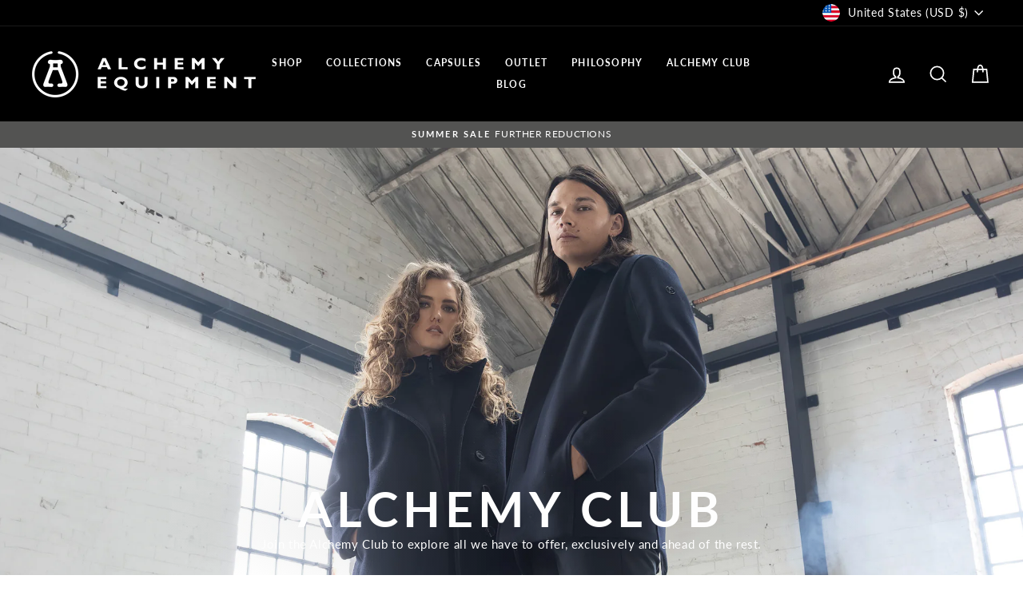

--- FILE ---
content_type: text/html; charset=utf-8
request_url: https://alchemy-equipment.com/en-us/pages/club-info
body_size: 91308
content:
<!doctype html>
<html class="no-js" lang="en" dir="ltr">
<head>

  <!-- SEOAnt Speed Up Script --><script>
const ForbidUrlArray_SEOAnt = ['cdn.nfcube.com'];
window.WhiteUrlArray_SEOAnt = ['https://cdn.shopify.com/extensions/'].map(src => new RegExp(src, 'i'));
window.BlackUrlArray_SEOAnt = ForbidUrlArray_SEOAnt.map(src => new RegExp(src, 'i'));
</script>

<script>
// Limit output
class AllowJsPlugin{constructor(e){const attrArr=["default","defer","async"];this.listener=this.handleListener.bind(this,e),this.jsArr=[],this.attribute=attrArr.reduce(((e,t)=>({...e,[t]:[]})),{});const t=this;e.forEach((e=>window.addEventListener(e,t.listener,{passive:!0})))}handleListener(e){const t=this;return e.forEach((e=>window.removeEventListener(e,t.listener))),"complete"===document.readyState?this.handleDOM():document.addEventListener("readystatechange",(e=>{if("complete"===e.target.readyState)return setTimeout(t.handleDOM.bind(t),1)}))}async handleDOM(){this.pauseEvent(),this.pauseJQuery(),this.getScripts(),this.beforeScripts();for(const e of Object.keys(this.attribute))await this.changeScripts(this.attribute[e]);for(const e of["DOMContentLoaded","readystatechange"])await this.requestRedraw(),document.dispatchEvent(new Event("allowJS-"+e));document.lightJSonreadystatechange&&document.lightJSonreadystatechange();for(const e of["DOMContentLoaded","load"])await this.requestRedraw(),window.dispatchEvent(new Event("allowJS-"+e));await this.requestRedraw(),window.lightJSonload&&window.lightJSonload(),await this.requestRedraw(),this.jsArr.forEach((e=>e(window).trigger("allowJS-jquery-load"))),window.dispatchEvent(new Event("allowJS-pageshow")),await this.requestRedraw(),window.lightJSonpageshow&&window.lightJSonpageshow()}async requestRedraw(){return new Promise((e=>requestAnimationFrame(e)))}getScripts(){document.querySelectorAll("script[type=AllowJs]").forEach((e=>{e.hasAttribute("src")?e.hasAttribute("async")&&e.async?this.attribute.async.push(e):e.hasAttribute("defer")&&e.defer?this.attribute.defer.push(e):this.attribute.default.push(e):this.attribute.default.push(e)}))}beforeScripts(){const e=this,t=Object.keys(this.attribute).reduce(((t,n)=>[...t,...e.attribute[n]]),[]),n=document.createDocumentFragment();t.forEach((e=>{const t=e.getAttribute("src");if(!t)return;const s=document.createElement("link");s.href=t,s.rel="preload",s.as="script",n.appendChild(s)})),document.head.appendChild(n)}async changeScripts(e){let t;for(;t=e.shift();)await this.requestRedraw(),new Promise((e=>{const n=document.createElement("script");[...t.attributes].forEach((e=>{"type"!==e.nodeName&&n.setAttribute(e.nodeName,e.nodeValue)})),t.hasAttribute("src")?(n.addEventListener("load",e),n.addEventListener("error",e)):(n.text=t.text,e()),t.parentNode.replaceChild(n,t)}))}pauseEvent(){const e={};[{obj:document,name:"DOMContentLoaded"},{obj:window,name:"DOMContentLoaded"},{obj:window,name:"load"},{obj:window,name:"pageshow"},{obj:document,name:"readystatechange"}].map((t=>function(t,n){function s(n){return e[t].list.indexOf(n)>=0?"allowJS-"+n:n}e[t]||(e[t]={list:[n],add:t.addEventListener,remove:t.removeEventListener},t.addEventListener=(...n)=>{n[0]=s(n[0]),e[t].add.apply(t,n)},t.removeEventListener=(...n)=>{n[0]=s(n[0]),e[t].remove.apply(t,n)})}(t.obj,t.name))),[{obj:document,name:"onreadystatechange"},{obj:window,name:"onpageshow"}].map((e=>function(e,t){let n=e[t];Object.defineProperty(e,t,{get:()=>n||function(){},set:s=>{e["allowJS"+t]=n=s}})}(e.obj,e.name)))}pauseJQuery(){const e=this;let t=window.jQuery;Object.defineProperty(window,"jQuery",{get:()=>t,set(n){if(!n||!n.fn||!e.jsArr.includes(n))return void(t=n);n.fn.ready=n.fn.init.prototype.ready=e=>{e.bind(document)(n)};const s=n.fn.on;n.fn.on=n.fn.init.prototype.on=function(...e){if(window!==this[0])return s.apply(this,e),this;const t=e=>e.split(" ").map((e=>"load"===e||0===e.indexOf("load.")?"allowJS-jquery-load":e)).join(" ");return"string"==typeof e[0]||e[0]instanceof String?(e[0]=t(e[0]),s.apply(this,e),this):("object"==typeof e[0]&&Object.keys(e[0]).forEach((n=>{delete Object.assign(e[0],{[t(n)]:e[0][n]})[n]})),s.apply(this,e),this)},e.jsArr.push(n),t=n}})}}new AllowJsPlugin(["keydown","wheel","mouseenter","mousemove","mouseleave","touchstart","touchmove","touchend"]);
</script>

<script>
"use strict";function SEOAnt_toConsumableArray(t){if(Array.isArray(t)){for(var e=0,r=Array(t.length);e<t.length;e++)r[e]=t[e];return r}return Array.from(t)}function _0x960a(t,e){var r=_0x3840();return(_0x960a=function(t,e){return t-=247,r[t]})(t,e)}function _0x3840(){var t=["defineProperties","application/javascript","preventDefault","4990555yeBSbh","addEventListener","set","setAttribute","bind","getAttribute","parentElement","WhiteUrlArray_SEOAnt","listener","toString","toLowerCase","every","touchend","SEOAnt scripts can't be lazy loaded","keydown","touchstart","removeChild","length","58IusxNw","BlackUrlArray_SEOAnt","observe","name","value","documentElement","wheel","warn","whitelist","map","tagName","402345HpbWDN","getOwnPropertyDescriptor","head","type","touchmove","removeEventListener","8160iwggKQ","call","beforescriptexecute","some","string","options","push","appendChild","blacklisted","querySelectorAll","5339295FeRgGa","4OtFDAr","filter","57211uwpiMx","nodeType","createElement","src","13296210cxmbJp",'script[type="',"1744290Faeint","test","forEach","script","blacklist","attributes","get","$&","744DdtCNR"];return(_0x3840=function(){return t})()}var _extends=Object.assign||function(t){for(var e=1;e<arguments.length;e++){var r=arguments[e];for(var n in r)Object.prototype.hasOwnProperty.call(r,n)&&(t[n]=r[n])}return t},_slicedToArray=function(){function t(t,e){var r=[],n=!0,o=!1,i=void 0;try{for(var a,c=t[Symbol.iterator]();!(n=(a=c.next()).done)&&(r.push(a.value),!e||r.length!==e);n=!0);}catch(t){o=!0,i=t}finally{try{!n&&c.return&&c.return()}finally{if(o)throw i}}return r}return function(e,r){if(Array.isArray(e))return e;if(Symbol.iterator in Object(e))return t(e,r);throw new TypeError("Invalid attempt to destructure non-iterable instance")}}(),_typeof="function"==typeof Symbol&&"symbol"==typeof Symbol.iterator?function(t){return typeof t}:function(t){return t&&"function"==typeof Symbol&&t.constructor===Symbol&&t!==Symbol.prototype?"symbol":typeof t};(function(t,e){for(var r=_0x960a,n=t();[];)try{if(531094===parseInt(r(306))/1+-parseInt(r(295))/2*(parseInt(r(312))/3)+-parseInt(r(257))/4*(parseInt(r(277))/5)+-parseInt(r(265))/6+-parseInt(r(259))/7*(-parseInt(r(273))/8)+-parseInt(r(256))/9+parseInt(r(263))/10)break;n.push(n.shift())}catch(t){n.push(n.shift())}})(_0x3840),function(){var t=_0x960a,e="javascript/blocked",r={blacklist:window[t(296)],whitelist:window[t(284)]},n={blacklisted:[]},o=function(n,o){return n&&(!o||o!==e)&&(!r.blacklist||r[t(269)][t(249)](function(e){return e[t(266)](n)}))&&(!r[t(303)]||r.whitelist[t(288)](function(e){return!e[t(266)](n)}))},i=function(e){var n=t,o=e[n(282)](n(262));return r[n(269)]&&r.blacklist[n(288)](function(t){return!t.test(o)})||r[n(303)]&&r.whitelist[n(249)](function(t){return t[n(266)](o)})},a=new MutationObserver(function(r){for(var i=t,a=0;a<r[i(294)];a++)for(var c=r[a].addedNodes,u=0;u<c.length;u++)!function(t){var r=c[t];if(1===r[i(260)]&&"SCRIPT"===r[i(305)]){var a=r[i(262)],u=r[i(309)];if(o(a,u)){n.blacklisted[i(252)]([r,r.type]),r[i(309)]=e;var s=function t(n){var o=i;r[o(282)](o(309))===e&&n[o(276)](),r[o(311)](o(248),t)};r[i(278)](i(248),s),r[i(283)]&&r[i(283)][i(293)](r)}}}(u)});a[t(297)](document[t(300)],{childList:!![],subtree:!![]});var c=/[|\{}()\[\]^$+*?.]/g,u=function(){for(var o=arguments.length,u=Array(o),s=0;s<o;s++)u[s]=arguments[s];var l=t;u[l(294)]<1?(r[l(269)]=[],r[l(303)]=[]):(r.blacklist&&(r[l(269)]=r.blacklist[l(258)](function(t){return u[l(288)](function(e){var r=l;return(void 0===e?"undefined":_typeof(e))===r(250)?!t.test(e):e instanceof RegExp?t.toString()!==e.toString():void 0})})),r[l(303)]&&(r[l(303)]=[].concat(SEOAnt_toConsumableArray(r[l(303)]),SEOAnt_toConsumableArray(u.map(function(t){var e=l;if("string"==typeof t){var n=t.replace(c,e(272)),o=".*"+n+".*";if(r[e(303)][e(288)](function(t){return t[e(286)]()!==o[e(286)]()}))return new RegExp(o)}else if(t instanceof RegExp&&r[e(303)][e(288)](function(r){return r[e(286)]()!==t.toString()}))return t;return null})[l(258)](Boolean)))));for(var f=document[l(255)](l(264)+e+'"]'),p=0;p<f[l(294)];p++){var y=f[p];i(y)&&(n[l(254)][l(252)]([y,l(275)]),y[l(283)][l(293)](y))}var v=0;[].concat(SEOAnt_toConsumableArray(n[l(254)]))[l(267)](function(t,e){var r=_slicedToArray(t,2),o=r[0],a=r[1],c=l;if(i(o)){for(var u=document.createElement("script"),s=0;s<o.attributes.length;s++){var f=o[c(270)][s];f[c(298)]!==c(262)&&f.name!==c(309)&&u.setAttribute(f.name,o.attributes[s][c(299)])}u[c(280)](c(262),o[c(262)]),u.setAttribute("type",a||c(275)),document[c(308)][c(253)](u),n[c(254)].splice(e-v,1),v++}}),r[l(269)]&&r.blacklist.length<1&&a.disconnect()},s=document.createElement,l={src:Object[t(307)](HTMLScriptElement.prototype,t(262)),type:Object[t(307)](HTMLScriptElement.prototype,t(309))};document[t(261)]=function(){for(var r=t,n=arguments.length,i=Array(n),a=0;a<n;a++)i[a]=arguments[a];if(i[0][r(287)]()!==r(268))return s[r(281)](document).apply(void 0,i);var c=s.bind(document).apply(void 0,i);try{Object[r(274)](c,{src:_extends({},l[r(262)],{set:function(t){var n=r;o(t,c[n(309)])&&l.type[n(279)][n(247)](this,e),l[n(262)][n(279)].call(this,t)}}),type:_extends({},l[r(309)],{get:function(){var t=r,n=l[t(309)][t(271)][t(247)](this);return n===e||o(this[t(262)],n)?null:n},set:function(t){var n=r,i=o(c[n(262)],c[n(309)])?e:t;l.type[n(279)][n(247)](this,i)}})}),c.setAttribute=function(t,e){var n=r;t===n(309)||t===n(262)?c[t]=e:HTMLScriptElement.prototype[n(280)][n(247)](c,t,e)}}catch(t){console[r(302)](r(290),t)}return c},[t(291),"mousemove",t(289),t(310),t(292),t(301)][t(304)](function(t){return{type:t,listener:function(){return u()},options:{passive:!![]}}}).forEach(function(e){var r=t;document[r(278)](e[r(309)],e[r(285)],e[r(251)])})}();
</script>



<!-- /SEOAnt Speed Up Script -->
  
  <meta name="facebook-domain-verification" content="8hgydpxs2aq6xv7s6lzx5une6v5s39" />
  <meta name="google-site-verification" content="s8XX7DJjngQuzdAtdDkMftiRUy86NWDDdnUx7CDhs5Q" />
  <meta name="google-site-verification" content="_JQwaDPp7zT90uF1K7sfgnDRJ8yPwu436vRMtrlbrKc" />
  <meta name="google-site-verification" content="n3tJdUbw5IBSuw1Pv1UvNbbrhAxjqOasq-gjaeKDabs" />
  
  <!-- Google Tag Manager -->
    <!-- <script>(function(w,d,s,l,i){w[l]=w[l]||[];w[l].push({'gtm.start':
    new Date().getTime(),event:'gtm.js'});var f=d.getElementsByTagName(s)[0],
    j=d.createElement(s),dl=l!='dataLayer'?'&l='+l:'';j.async=true;j.src=
    'https://www.googletagmanager.com/gtm.js?id='+i+dl;f.parentNode.insertBefore(j,f);
    })(window,document,'script','dataLayer','GTM-M5WJJJX');</script> -->
  <!-- End Google Tag Manager -->

  
  <meta charset="utf-8">
  <meta http-equiv="X-UA-Compatible" content="IE=edge,chrome=1">
  <meta name="viewport" content="width=device-width,initial-scale=1">
  <meta name="theme-color" content="#000000">
  <link rel="canonical" href="https://alchemy-equipment.com/en-us/pages/club-info">
  <link rel="preconnect" href="https://cdn.shopify.com" crossorigin>
  <link rel="preconnect" href="https://fonts.shopifycdn.com" crossorigin>
  <link rel="dns-prefetch" href="https://productreviews.shopifycdn.com">
  <link rel="dns-prefetch" href="https://ajax.googleapis.com">
  <link rel="dns-prefetch" href="https://maps.googleapis.com">
  <link rel="dns-prefetch" href="https://maps.gstatic.com"><link rel="shortcut icon" href="//alchemy-equipment.com/cdn/shop/files/AE_Favicon_32x32px_32x32.jpg?v=1699832941" type="image/png" /><title>Club Info
&ndash; Alchemy Equipment NZ
</title>
<meta property="og:site_name" content="Alchemy Equipment NZ">
  <meta property="og:url" content="https://alchemy-equipment.com/en-us/pages/club-info">
  <meta property="og:title" content="Club Info">
  <meta property="og:type" content="website">
  <meta property="og:description" content="Shop Performance Driven Style, coupling the DNA of technical outdoor materials with a refined, tailored finish. Technical rainwear, refined merino wool clothing, down insulated jackets, backpacks and travel bags that are designed in the South Island of New Zealand."><meta property="og:image" content="http://alchemy-equipment.com/cdn/shop/files/down-insulation-essentials-men-women.png?v=1719957789">
    <meta property="og:image:secure_url" content="https://alchemy-equipment.com/cdn/shop/files/down-insulation-essentials-men-women.png?v=1719957789">
    <meta property="og:image:width" content="1200">
    <meta property="og:image:height" content="628"><meta name="twitter:site" content="@">
  <meta name="twitter:card" content="summary_large_image">
  <meta name="twitter:title" content="Club Info">
  <meta name="twitter:description" content="Shop Performance Driven Style, coupling the DNA of technical outdoor materials with a refined, tailored finish. Technical rainwear, refined merino wool clothing, down insulated jackets, backpacks and travel bags that are designed in the South Island of New Zealand.">
<style data-shopify>
  @font-face {
  font-family: Lato;
  font-weight: 700;
  font-style: normal;
  src: url("//alchemy-equipment.com/cdn/fonts/lato/lato_n7.900f219bc7337bc57a7a2151983f0a4a4d9d5dcf.woff2") format("woff2"),
       url("//alchemy-equipment.com/cdn/fonts/lato/lato_n7.a55c60751adcc35be7c4f8a0313f9698598612ee.woff") format("woff");
}

  @font-face {
  font-family: Lato;
  font-weight: 400;
  font-style: normal;
  src: url("//alchemy-equipment.com/cdn/fonts/lato/lato_n4.c3b93d431f0091c8be23185e15c9d1fee1e971c5.woff2") format("woff2"),
       url("//alchemy-equipment.com/cdn/fonts/lato/lato_n4.d5c00c781efb195594fd2fd4ad04f7882949e327.woff") format("woff");
}


  @font-face {
  font-family: Lato;
  font-weight: 700;
  font-style: normal;
  src: url("//alchemy-equipment.com/cdn/fonts/lato/lato_n7.900f219bc7337bc57a7a2151983f0a4a4d9d5dcf.woff2") format("woff2"),
       url("//alchemy-equipment.com/cdn/fonts/lato/lato_n7.a55c60751adcc35be7c4f8a0313f9698598612ee.woff") format("woff");
}

  @font-face {
  font-family: Lato;
  font-weight: 400;
  font-style: italic;
  src: url("//alchemy-equipment.com/cdn/fonts/lato/lato_i4.09c847adc47c2fefc3368f2e241a3712168bc4b6.woff2") format("woff2"),
       url("//alchemy-equipment.com/cdn/fonts/lato/lato_i4.3c7d9eb6c1b0a2bf62d892c3ee4582b016d0f30c.woff") format("woff");
}

  @font-face {
  font-family: Lato;
  font-weight: 700;
  font-style: italic;
  src: url("//alchemy-equipment.com/cdn/fonts/lato/lato_i7.16ba75868b37083a879b8dd9f2be44e067dfbf92.woff2") format("woff2"),
       url("//alchemy-equipment.com/cdn/fonts/lato/lato_i7.4c07c2b3b7e64ab516aa2f2081d2bb0366b9dce8.woff") format("woff");
}

</style>


<link href="//alchemy-equipment.com/cdn/shop/t/238/assets/theme.css?v=86602966287395723601768569129" rel="stylesheet" type="text/css" media="all" />
<style data-shopify>:root {
    --typeHeaderPrimary: Lato;
    --typeHeaderFallback: sans-serif;
    --typeHeaderSize: 22px;
    --typeHeaderWeight: 700;
    --typeHeaderLineHeight: 1;
    --typeHeaderSpacing: 0.1em;

    --typeBasePrimary:Lato;
    --typeBaseFallback:sans-serif;
    --typeBaseSize: 14px;
    --typeBaseWeight: 400;
    --typeBaseSpacing: 0.05em;
    --typeBaseLineHeight: 1.2;
    --typeBaselineHeightMinus01: 1.1;

    --typeCollectionTitle: 26px;

    --iconWeight: 4px;
    --iconLinecaps: miter;

    
        --buttonRadius: 0;
    

    --colorGridOverlayOpacity: 0.1;
    --colorAnnouncement: #535352;
    --colorAnnouncementText: #ffffff;

    --colorBody: #ffffff;
    --colorBodyAlpha05: rgba(255, 255, 255, 0.05);
    --colorBodyDim: #f2f2f2;
    --colorBodyLightDim: #fafafa;
    --colorBodyMediumDim: #f5f5f5;


    --colorBorder: #e8e8e7;

    --colorBtnPrimary: #000000;
    --colorBtnPrimaryLight: #1a1a1a;
    --colorBtnPrimaryDim: #000000;
    --colorBtnPrimaryText: #ffffff;

    --colorCartDot: #ff4f33;

    --colorDrawers: #ffffff;
    --colorDrawersDim: #f2f2f2;
    --colorDrawerBorder: #e8e8e1;
    --colorDrawerText: #000000;
    --colorDrawerTextDark: #000000;
    --colorDrawerButton: #111111;
    --colorDrawerButtonText: #ffffff;

    --colorFooter: #ffffff;
    --colorFooterText: #0f0f0f;
    --colorFooterTextAlpha01: #0f0f0f;

    --colorGridOverlay: #000000;
    --colorGridOverlayOpacity: 0.1;

    --colorHeaderTextAlpha01: rgba(255, 255, 255, 0.1);

    --colorHeroText: #ffffff;

    --colorSmallImageBg: #ffffff;
    --colorLargeImageBg: #0f0f0f;

    --colorImageOverlay: #000000;
    --colorImageOverlayOpacity: 0.0;
    --colorImageOverlayTextShadow: 0.1;

    --colorLink: #000000;

    --colorModalBg: rgba(230, 230, 230, 0.6);

    --colorNav: #000000;
    --colorNavText: #ffffff;

    --colorPrice: #1c1d1d;

    --colorSaleTag: #1c1d1d;
    --colorSaleTagText: #ffffff;

    --colorTextBody: #000000;
    --colorTextBodyAlpha015: rgba(0, 0, 0, 0.15);
    --colorTextBodyAlpha005: rgba(0, 0, 0, 0.05);
    --colorTextBodyAlpha008: rgba(0, 0, 0, 0.08);
    --colorTextSavings: #ff4e4e;

    --urlIcoSelect: url(//alchemy-equipment.com/cdn/shop/t/238/assets/ico-select.svg);
    --urlIcoSelectFooter: url(//alchemy-equipment.com/cdn/shop/t/238/assets/ico-select-footer.svg);
    --urlIcoSelectWhite: url(//alchemy-equipment.com/cdn/shop/t/238/assets/ico-select-white.svg);

    --grid-gutter: 17px;
    --drawer-gutter: 20px;

    --sizeChartMargin: 25px 0;
    --sizeChartIconMargin: 5px;

    --newsletterReminderPadding: 40px;

    /*Shop Pay Installments*/
    --color-body-text: #000000;
    --color-body: #ffffff;
    --color-bg: #ffffff;
    }

    .placeholder-content {
    background-image: linear-gradient(100deg, #ffffff 40%, #f7f7f7 63%, #ffffff 79%);
    }</style><script>
    document.documentElement.className = document.documentElement.className.replace('no-js', 'js');

    window.theme = window.theme || {};
    theme.routes = {
      home: "/en-us",
      cart: "/en-us/cart.js",
      cartPage: "/en-us/cart",
      cartAdd: "/en-us/cart/add.js",
      cartChange: "/en-us/cart/change.js",
      search: "/en-us/search",
      predictiveSearch: "/en-us/search/suggest"
    };
    theme.strings = {
      soldOut: "Sold Out",
      unavailable: "Unavailable",
      inStockLabel: "In stock, ready to ship",
      oneStockLabel: "Low stock - [count] item left",
      otherStockLabel: "Low stock - [count] items left",
      willNotShipUntil: "Ready to ship [date]",
      willBeInStockAfter: "Back in stock [date]",
      waitingForStock: "Backordered, shipping soon",
      savePrice: "Save [saved_amount]",
      cartEmpty: "Your cart is currently empty.",
      cartTermsConfirmation: "You must agree with the terms and conditions of sales to check out",
      searchCollections: "Collections",
      searchPages: "Pages",
      searchArticles: "Articles",
      productFrom: "from ",
      maxQuantity: "You can only have [quantity] of [title] in your cart."
    };
    theme.settings = {
      cartType: "drawer",
      isCustomerTemplate: false,
      moneyFormat: "${{amount}}",
      saveType: "percent",
      productImageSize: "portrait",
      productImageCover: false,
      predictiveSearch: true,
      predictiveSearchType: null,
      predictiveSearchVendor: false,
      predictiveSearchPrice: false,
      quickView: false,
      themeName: 'Impulse',
      themeVersion: "7.6.1"
    };
  </script>

  <script>window.performance && window.performance.mark && window.performance.mark('shopify.content_for_header.start');</script><meta name="google-site-verification" content="s8XX7DJjngQuzdAtdDkMftiRUy86NWDDdnUx7CDhs5Q">
<meta id="shopify-digital-wallet" name="shopify-digital-wallet" content="/11559567441/digital_wallets/dialog">
<meta name="shopify-checkout-api-token" content="fc1d0bf8da34a20bea3ddf3a6e055d30">
<meta id="in-context-paypal-metadata" data-shop-id="11559567441" data-venmo-supported="false" data-environment="production" data-locale="en_US" data-paypal-v4="true" data-currency="USD">
<link rel="alternate" hreflang="x-default" href="https://alchemy-equipment.com/pages/club-info">
<link rel="alternate" hreflang="en" href="https://alchemy-equipment.com/pages/club-info">
<link rel="alternate" hreflang="en-AU" href="https://alchemy-equipment.com/en-au/pages/club-info">
<link rel="alternate" hreflang="en-US" href="https://alchemy-equipment.com/en-us/pages/club-info">
<link rel="alternate" hreflang="en-MX" href="https://alchemy-equipment.com/en-us/pages/club-info">
<script async="async" src="/checkouts/internal/preloads.js?locale=en-US"></script>
<link rel="preconnect" href="https://shop.app" crossorigin="anonymous">
<script async="async" src="https://shop.app/checkouts/internal/preloads.js?locale=en-US&shop_id=11559567441" crossorigin="anonymous"></script>
<script id="apple-pay-shop-capabilities" type="application/json">{"shopId":11559567441,"countryCode":"NZ","currencyCode":"USD","merchantCapabilities":["supports3DS"],"merchantId":"gid:\/\/shopify\/Shop\/11559567441","merchantName":"Alchemy Equipment NZ","requiredBillingContactFields":["postalAddress","email","phone"],"requiredShippingContactFields":["postalAddress","email","phone"],"shippingType":"shipping","supportedNetworks":["visa","masterCard","amex","jcb"],"total":{"type":"pending","label":"Alchemy Equipment NZ","amount":"1.00"},"shopifyPaymentsEnabled":true,"supportsSubscriptions":true}</script>
<script id="shopify-features" type="application/json">{"accessToken":"fc1d0bf8da34a20bea3ddf3a6e055d30","betas":["rich-media-storefront-analytics"],"domain":"alchemy-equipment.com","predictiveSearch":true,"shopId":11559567441,"locale":"en"}</script>
<script>var Shopify = Shopify || {};
Shopify.shop = "alchemy-nz.myshopify.com";
Shopify.locale = "en";
Shopify.currency = {"active":"USD","rate":"0.60122676"};
Shopify.country = "US";
Shopify.theme = {"name":"Further Reductions Homepage | Bold | Jan.16.26","id":183223288099,"schema_name":"Impulse","schema_version":"7.6.1","theme_store_id":857,"role":"main"};
Shopify.theme.handle = "null";
Shopify.theme.style = {"id":null,"handle":null};
Shopify.cdnHost = "alchemy-equipment.com/cdn";
Shopify.routes = Shopify.routes || {};
Shopify.routes.root = "/en-us/";</script>
<script type="module">!function(o){(o.Shopify=o.Shopify||{}).modules=!0}(window);</script>
<script>!function(o){function n(){var o=[];function n(){o.push(Array.prototype.slice.apply(arguments))}return n.q=o,n}var t=o.Shopify=o.Shopify||{};t.loadFeatures=n(),t.autoloadFeatures=n()}(window);</script>
<script>
  window.ShopifyPay = window.ShopifyPay || {};
  window.ShopifyPay.apiHost = "shop.app\/pay";
  window.ShopifyPay.redirectState = null;
</script>
<script id="shop-js-analytics" type="application/json">{"pageType":"page"}</script>
<script defer="defer" async type="module" src="//alchemy-equipment.com/cdn/shopifycloud/shop-js/modules/v2/client.init-shop-cart-sync_BT-GjEfc.en.esm.js"></script>
<script defer="defer" async type="module" src="//alchemy-equipment.com/cdn/shopifycloud/shop-js/modules/v2/chunk.common_D58fp_Oc.esm.js"></script>
<script defer="defer" async type="module" src="//alchemy-equipment.com/cdn/shopifycloud/shop-js/modules/v2/chunk.modal_xMitdFEc.esm.js"></script>
<script type="module">
  await import("//alchemy-equipment.com/cdn/shopifycloud/shop-js/modules/v2/client.init-shop-cart-sync_BT-GjEfc.en.esm.js");
await import("//alchemy-equipment.com/cdn/shopifycloud/shop-js/modules/v2/chunk.common_D58fp_Oc.esm.js");
await import("//alchemy-equipment.com/cdn/shopifycloud/shop-js/modules/v2/chunk.modal_xMitdFEc.esm.js");

  window.Shopify.SignInWithShop?.initShopCartSync?.({"fedCMEnabled":true,"windoidEnabled":true});

</script>
<script>
  window.Shopify = window.Shopify || {};
  if (!window.Shopify.featureAssets) window.Shopify.featureAssets = {};
  window.Shopify.featureAssets['shop-js'] = {"shop-cart-sync":["modules/v2/client.shop-cart-sync_DZOKe7Ll.en.esm.js","modules/v2/chunk.common_D58fp_Oc.esm.js","modules/v2/chunk.modal_xMitdFEc.esm.js"],"init-fed-cm":["modules/v2/client.init-fed-cm_B6oLuCjv.en.esm.js","modules/v2/chunk.common_D58fp_Oc.esm.js","modules/v2/chunk.modal_xMitdFEc.esm.js"],"shop-cash-offers":["modules/v2/client.shop-cash-offers_D2sdYoxE.en.esm.js","modules/v2/chunk.common_D58fp_Oc.esm.js","modules/v2/chunk.modal_xMitdFEc.esm.js"],"shop-login-button":["modules/v2/client.shop-login-button_QeVjl5Y3.en.esm.js","modules/v2/chunk.common_D58fp_Oc.esm.js","modules/v2/chunk.modal_xMitdFEc.esm.js"],"pay-button":["modules/v2/client.pay-button_DXTOsIq6.en.esm.js","modules/v2/chunk.common_D58fp_Oc.esm.js","modules/v2/chunk.modal_xMitdFEc.esm.js"],"shop-button":["modules/v2/client.shop-button_DQZHx9pm.en.esm.js","modules/v2/chunk.common_D58fp_Oc.esm.js","modules/v2/chunk.modal_xMitdFEc.esm.js"],"avatar":["modules/v2/client.avatar_BTnouDA3.en.esm.js"],"init-windoid":["modules/v2/client.init-windoid_CR1B-cfM.en.esm.js","modules/v2/chunk.common_D58fp_Oc.esm.js","modules/v2/chunk.modal_xMitdFEc.esm.js"],"init-shop-for-new-customer-accounts":["modules/v2/client.init-shop-for-new-customer-accounts_C_vY_xzh.en.esm.js","modules/v2/client.shop-login-button_QeVjl5Y3.en.esm.js","modules/v2/chunk.common_D58fp_Oc.esm.js","modules/v2/chunk.modal_xMitdFEc.esm.js"],"init-shop-email-lookup-coordinator":["modules/v2/client.init-shop-email-lookup-coordinator_BI7n9ZSv.en.esm.js","modules/v2/chunk.common_D58fp_Oc.esm.js","modules/v2/chunk.modal_xMitdFEc.esm.js"],"init-shop-cart-sync":["modules/v2/client.init-shop-cart-sync_BT-GjEfc.en.esm.js","modules/v2/chunk.common_D58fp_Oc.esm.js","modules/v2/chunk.modal_xMitdFEc.esm.js"],"shop-toast-manager":["modules/v2/client.shop-toast-manager_DiYdP3xc.en.esm.js","modules/v2/chunk.common_D58fp_Oc.esm.js","modules/v2/chunk.modal_xMitdFEc.esm.js"],"init-customer-accounts":["modules/v2/client.init-customer-accounts_D9ZNqS-Q.en.esm.js","modules/v2/client.shop-login-button_QeVjl5Y3.en.esm.js","modules/v2/chunk.common_D58fp_Oc.esm.js","modules/v2/chunk.modal_xMitdFEc.esm.js"],"init-customer-accounts-sign-up":["modules/v2/client.init-customer-accounts-sign-up_iGw4briv.en.esm.js","modules/v2/client.shop-login-button_QeVjl5Y3.en.esm.js","modules/v2/chunk.common_D58fp_Oc.esm.js","modules/v2/chunk.modal_xMitdFEc.esm.js"],"shop-follow-button":["modules/v2/client.shop-follow-button_CqMgW2wH.en.esm.js","modules/v2/chunk.common_D58fp_Oc.esm.js","modules/v2/chunk.modal_xMitdFEc.esm.js"],"checkout-modal":["modules/v2/client.checkout-modal_xHeaAweL.en.esm.js","modules/v2/chunk.common_D58fp_Oc.esm.js","modules/v2/chunk.modal_xMitdFEc.esm.js"],"shop-login":["modules/v2/client.shop-login_D91U-Q7h.en.esm.js","modules/v2/chunk.common_D58fp_Oc.esm.js","modules/v2/chunk.modal_xMitdFEc.esm.js"],"lead-capture":["modules/v2/client.lead-capture_BJmE1dJe.en.esm.js","modules/v2/chunk.common_D58fp_Oc.esm.js","modules/v2/chunk.modal_xMitdFEc.esm.js"],"payment-terms":["modules/v2/client.payment-terms_Ci9AEqFq.en.esm.js","modules/v2/chunk.common_D58fp_Oc.esm.js","modules/v2/chunk.modal_xMitdFEc.esm.js"]};
</script>
<script>(function() {
  var isLoaded = false;
  function asyncLoad() {
    if (isLoaded) return;
    isLoaded = true;
    var urls = ["\/\/secure.apps.shappify.com\/apps\/csp\/customer_pricing.php?shop=alchemy-nz.myshopify.com","https:\/\/cp.boldapps.net\/csp_install_check.js?shop=alchemy-nz.myshopify.com","https:\/\/cp.boldapps.net\/js\/cspqb.js?shop=alchemy-nz.myshopify.com","\/\/secure.apps.shappify.com\/apps\/bundle\/generate_bundle.php?shop=alchemy-nz.myshopify.com","\/\/bundles.boldapps.net\/bundles_install_check.js?shop=alchemy-nz.myshopify.com","\/\/secure.apps.shappify.com\/apps\/bundle\/generate_bundle.php?shop=alchemy-nz.myshopify.com","\/\/secure.apps.shappify.com\/apps\/bundle\/generate_bundle.php?shop=alchemy-nz.myshopify.com","\/\/bundles.boldapps.net\/bundles_install_check.js?shop=alchemy-nz.myshopify.com","https:\/\/size-guides.esc-apps-cdn.com\/1739196130-app.alchemy-nz.myshopify.com.js?shop=alchemy-nz.myshopify.com"];
    for (var i = 0; i < urls.length; i++) {
      var s = document.createElement('script');
      s.type = 'text/javascript';
      s.async = true;
      s.src = urls[i];
      var x = document.getElementsByTagName('script')[0];
      x.parentNode.insertBefore(s, x);
    }
  };
  if(window.attachEvent) {
    window.attachEvent('onload', asyncLoad);
  } else {
    window.addEventListener('load', asyncLoad, false);
  }
})();</script>
<script id="__st">var __st={"a":11559567441,"offset":46800,"reqid":"0aaf74bf-63aa-4342-beb0-b3ff379056ab-1769100874","pageurl":"alchemy-equipment.com\/en-us\/pages\/club-info","s":"pages-58579353681","u":"b562d0e1954f","p":"page","rtyp":"page","rid":58579353681};</script>
<script>window.ShopifyPaypalV4VisibilityTracking = true;</script>
<script id="captcha-bootstrap">!function(){'use strict';const t='contact',e='account',n='new_comment',o=[[t,t],['blogs',n],['comments',n],[t,'customer']],c=[[e,'customer_login'],[e,'guest_login'],[e,'recover_customer_password'],[e,'create_customer']],r=t=>t.map((([t,e])=>`form[action*='/${t}']:not([data-nocaptcha='true']) input[name='form_type'][value='${e}']`)).join(','),a=t=>()=>t?[...document.querySelectorAll(t)].map((t=>t.form)):[];function s(){const t=[...o],e=r(t);return a(e)}const i='password',u='form_key',d=['recaptcha-v3-token','g-recaptcha-response','h-captcha-response',i],f=()=>{try{return window.sessionStorage}catch{return}},m='__shopify_v',_=t=>t.elements[u];function p(t,e,n=!1){try{const o=window.sessionStorage,c=JSON.parse(o.getItem(e)),{data:r}=function(t){const{data:e,action:n}=t;return t[m]||n?{data:e,action:n}:{data:t,action:n}}(c);for(const[e,n]of Object.entries(r))t.elements[e]&&(t.elements[e].value=n);n&&o.removeItem(e)}catch(o){console.error('form repopulation failed',{error:o})}}const l='form_type',E='cptcha';function T(t){t.dataset[E]=!0}const w=window,h=w.document,L='Shopify',v='ce_forms',y='captcha';let A=!1;((t,e)=>{const n=(g='f06e6c50-85a8-45c8-87d0-21a2b65856fe',I='https://cdn.shopify.com/shopifycloud/storefront-forms-hcaptcha/ce_storefront_forms_captcha_hcaptcha.v1.5.2.iife.js',D={infoText:'Protected by hCaptcha',privacyText:'Privacy',termsText:'Terms'},(t,e,n)=>{const o=w[L][v],c=o.bindForm;if(c)return c(t,g,e,D).then(n);var r;o.q.push([[t,g,e,D],n]),r=I,A||(h.body.append(Object.assign(h.createElement('script'),{id:'captcha-provider',async:!0,src:r})),A=!0)});var g,I,D;w[L]=w[L]||{},w[L][v]=w[L][v]||{},w[L][v].q=[],w[L][y]=w[L][y]||{},w[L][y].protect=function(t,e){n(t,void 0,e),T(t)},Object.freeze(w[L][y]),function(t,e,n,w,h,L){const[v,y,A,g]=function(t,e,n){const i=e?o:[],u=t?c:[],d=[...i,...u],f=r(d),m=r(i),_=r(d.filter((([t,e])=>n.includes(e))));return[a(f),a(m),a(_),s()]}(w,h,L),I=t=>{const e=t.target;return e instanceof HTMLFormElement?e:e&&e.form},D=t=>v().includes(t);t.addEventListener('submit',(t=>{const e=I(t);if(!e)return;const n=D(e)&&!e.dataset.hcaptchaBound&&!e.dataset.recaptchaBound,o=_(e),c=g().includes(e)&&(!o||!o.value);(n||c)&&t.preventDefault(),c&&!n&&(function(t){try{if(!f())return;!function(t){const e=f();if(!e)return;const n=_(t);if(!n)return;const o=n.value;o&&e.removeItem(o)}(t);const e=Array.from(Array(32),(()=>Math.random().toString(36)[2])).join('');!function(t,e){_(t)||t.append(Object.assign(document.createElement('input'),{type:'hidden',name:u})),t.elements[u].value=e}(t,e),function(t,e){const n=f();if(!n)return;const o=[...t.querySelectorAll(`input[type='${i}']`)].map((({name:t})=>t)),c=[...d,...o],r={};for(const[a,s]of new FormData(t).entries())c.includes(a)||(r[a]=s);n.setItem(e,JSON.stringify({[m]:1,action:t.action,data:r}))}(t,e)}catch(e){console.error('failed to persist form',e)}}(e),e.submit())}));const S=(t,e)=>{t&&!t.dataset[E]&&(n(t,e.some((e=>e===t))),T(t))};for(const o of['focusin','change'])t.addEventListener(o,(t=>{const e=I(t);D(e)&&S(e,y())}));const B=e.get('form_key'),M=e.get(l),P=B&&M;t.addEventListener('DOMContentLoaded',(()=>{const t=y();if(P)for(const e of t)e.elements[l].value===M&&p(e,B);[...new Set([...A(),...v().filter((t=>'true'===t.dataset.shopifyCaptcha))])].forEach((e=>S(e,t)))}))}(h,new URLSearchParams(w.location.search),n,t,e,['guest_login'])})(!0,!0)}();</script>
<script integrity="sha256-4kQ18oKyAcykRKYeNunJcIwy7WH5gtpwJnB7kiuLZ1E=" data-source-attribution="shopify.loadfeatures" defer="defer" src="//alchemy-equipment.com/cdn/shopifycloud/storefront/assets/storefront/load_feature-a0a9edcb.js" crossorigin="anonymous"></script>
<script crossorigin="anonymous" defer="defer" src="//alchemy-equipment.com/cdn/shopifycloud/storefront/assets/shopify_pay/storefront-65b4c6d7.js?v=20250812"></script>
<script data-source-attribution="shopify.dynamic_checkout.dynamic.init">var Shopify=Shopify||{};Shopify.PaymentButton=Shopify.PaymentButton||{isStorefrontPortableWallets:!0,init:function(){window.Shopify.PaymentButton.init=function(){};var t=document.createElement("script");t.src="https://alchemy-equipment.com/cdn/shopifycloud/portable-wallets/latest/portable-wallets.en.js",t.type="module",document.head.appendChild(t)}};
</script>
<script data-source-attribution="shopify.dynamic_checkout.buyer_consent">
  function portableWalletsHideBuyerConsent(e){var t=document.getElementById("shopify-buyer-consent"),n=document.getElementById("shopify-subscription-policy-button");t&&n&&(t.classList.add("hidden"),t.setAttribute("aria-hidden","true"),n.removeEventListener("click",e))}function portableWalletsShowBuyerConsent(e){var t=document.getElementById("shopify-buyer-consent"),n=document.getElementById("shopify-subscription-policy-button");t&&n&&(t.classList.remove("hidden"),t.removeAttribute("aria-hidden"),n.addEventListener("click",e))}window.Shopify?.PaymentButton&&(window.Shopify.PaymentButton.hideBuyerConsent=portableWalletsHideBuyerConsent,window.Shopify.PaymentButton.showBuyerConsent=portableWalletsShowBuyerConsent);
</script>
<script data-source-attribution="shopify.dynamic_checkout.cart.bootstrap">document.addEventListener("DOMContentLoaded",(function(){function t(){return document.querySelector("shopify-accelerated-checkout-cart, shopify-accelerated-checkout")}if(t())Shopify.PaymentButton.init();else{new MutationObserver((function(e,n){t()&&(Shopify.PaymentButton.init(),n.disconnect())})).observe(document.body,{childList:!0,subtree:!0})}}));
</script>
<link id="shopify-accelerated-checkout-styles" rel="stylesheet" media="screen" href="https://alchemy-equipment.com/cdn/shopifycloud/portable-wallets/latest/accelerated-checkout-backwards-compat.css" crossorigin="anonymous">
<style id="shopify-accelerated-checkout-cart">
        #shopify-buyer-consent {
  margin-top: 1em;
  display: inline-block;
  width: 100%;
}

#shopify-buyer-consent.hidden {
  display: none;
}

#shopify-subscription-policy-button {
  background: none;
  border: none;
  padding: 0;
  text-decoration: underline;
  font-size: inherit;
  cursor: pointer;
}

#shopify-subscription-policy-button::before {
  box-shadow: none;
}

      </style>

<script>window.performance && window.performance.mark && window.performance.mark('shopify.content_for_header.end');</script>

<script>window.BOLD = window.BOLD || {};
    window.BOLD.common = window.BOLD.common || {};
    window.BOLD.common.Shopify = window.BOLD.common.Shopify || {};
    window.BOLD.common.Shopify.shop = {
      domain: 'alchemy-equipment.com',
      permanent_domain: 'alchemy-nz.myshopify.com',
      url: 'https://alchemy-equipment.com',
      secure_url: 'https://alchemy-equipment.com/en-us',
      money_format: "${{amount}}",
      currency: "NZD"
    };
    window.BOLD.common.Shopify.customer = {
      id: null,
      tags: null,
    };
    window.BOLD.common.Shopify.cart = {"note":null,"attributes":{},"original_total_price":0,"total_price":0,"total_discount":0,"total_weight":0.0,"item_count":0,"items":[],"requires_shipping":false,"currency":"USD","items_subtotal_price":0,"cart_level_discount_applications":[],"checkout_charge_amount":0};
    window.BOLD.common.template = 'page';window.BOLD.common.Shopify.formatMoney = function(money, format) {
        function n(t, e) {
            return "undefined" == typeof t ? e : t
        }
        function r(t, e, r, i) {
            if (e = n(e, 2),
                r = n(r, ","),
                i = n(i, "."),
            isNaN(t) || null == t)
                return 0;
            t = (t / 100).toFixed(e);
            var o = t.split(".")
                , a = o[0].replace(/(\d)(?=(\d\d\d)+(?!\d))/g, "$1" + r)
                , s = o[1] ? i + o[1] : "";
            return a + s
        }
        "string" == typeof money && (money = money.replace(".", ""));
        var i = ""
            , o = /\{\{\s*(\w+)\s*\}\}/
            , a = format || window.BOLD.common.Shopify.shop.money_format || window.Shopify.money_format || "$ {{ amount }}";
        switch (a.match(o)[1]) {
            case "amount":
                i = r(money, 2, ",", ".");
                break;
            case "amount_no_decimals":
                i = r(money, 0, ",", ".");
                break;
            case "amount_with_comma_separator":
                i = r(money, 2, ".", ",");
                break;
            case "amount_no_decimals_with_comma_separator":
                i = r(money, 0, ".", ",");
                break;
            case "amount_with_space_separator":
                i = r(money, 2, " ", ",");
                break;
            case "amount_no_decimals_with_space_separator":
                i = r(money, 0, " ", ",");
                break;
            case "amount_with_apostrophe_separator":
                i = r(money, 2, "'", ".");
                break;
        }
        return a.replace(o, i);
    };
    window.BOLD.common.Shopify.saveProduct = function (handle, product) {
      if (typeof handle === 'string' && typeof window.BOLD.common.Shopify.products[handle] === 'undefined') {
        if (typeof product === 'number') {
          window.BOLD.common.Shopify.handles[product] = handle;
          product = { id: product };
        }
        window.BOLD.common.Shopify.products[handle] = product;
      }
    };
    window.BOLD.common.Shopify.saveVariant = function (variant_id, variant) {
      if (typeof variant_id === 'number' && typeof window.BOLD.common.Shopify.variants[variant_id] === 'undefined') {
        window.BOLD.common.Shopify.variants[variant_id] = variant;
      }
    };window.BOLD.common.Shopify.products = window.BOLD.common.Shopify.products || {};
    window.BOLD.common.Shopify.variants = window.BOLD.common.Shopify.variants || {};
    window.BOLD.common.Shopify.handles = window.BOLD.common.Shopify.handles || {};window.BOLD.common.Shopify.saveProduct(null, null);window.BOLD.apps_installed = {"Customer Pricing":3,"Product Bundles":3,"Store Locator":1} || {};window.BOLD.common.Shopify.metafields = window.BOLD.common.Shopify.metafields || {};window.BOLD.common.Shopify.metafields["bold_rp"] = {};window.BOLD.common.Shopify.metafields["bold_csp_defaults"] = {};window.BOLD.common.cacheParams = window.BOLD.common.cacheParams || {};
    window.BOLD.common.cacheParams.csp = 1701124138;
</script>

<script src="https://bundles.boldapps.net/js/bundles.js" type="text/javascript"></script>
<link href="//alchemy-equipment.com/cdn/shop/t/238/assets/bold-bundles.css?v=9507814550798106461768569102" rel="stylesheet" type="text/css" media="all" />
<script>
    window.BOLD.common.cacheParams.bundles = 1700684860;
</script>

<script defer>
set_jquery();

    var bdl_app_url = "bundles.boldapps.net";

    window.BOLD = window.BOLD || {};
    window.BOLD.bundles = window.BOLD.bundles || {};
    window.BOLD.bundles.processingCart = false;

    window.BOLD.featureFlags = window.BOLD.featureFlags || {};
    hasCartLoaderFF = window.BOLD.featureFlags.cartLoader ? window.BOLD.featureFlags.cartLoader : false;

    shappify_pb_main();

    function shappify_pb_main(success_callback) {
        shapp_disable_checkout();
        tmp = new Date().getTime();
        bundlejQuery.getJSON("/cart.json?" + tmp, function (data) {
            shappify_pb_got_cart(data, success_callback)
        });
        bundlejQuery("[name^='updates']").change(shapp_disable_checkout);
        setTimeout(shapp_enable_checkout, 3000);
    }

    function shapp_disable_checkout() {
        bundlejQuery("[name=\'checkout\']").attr("disabled", "disabled");
        bundlejQuery("[name=\'goto_pp\']").attr("disabled", "disabled");
        bundlejQuery("[name=\'goto_gc\']").attr("disabled", "disabled");
        bundlejQuery("[href$=\'checkout\']").attr("disabled", "disabled");
    }

    function shapp_enable_checkout() {
        bundlejQuery("[name=\'checkout\']").removeAttr("disabled");
        bundlejQuery("[name=\'goto_pp\']").removeAttr("disabled");
        bundlejQuery("[name=\'goto_gc\']").removeAttr("disabled");
        bundlejQuery("[href$=\'checkout\']").removeAttr("disabled");
    }

    function shappify_pb_got_cart(data, success_callback) {
        if (window.BOLD.bundles.processingCart == false) {
            window.BOLD.bundles.processingCart = true;
            triggerCartProcessing();

            if (typeof data.item_count === 'number' && data.item_count == 0) {
                shappify_pb_got_suggestions({count: 0}, success_callback);
            } else {
                var postdata = {
                    cart: JSON.stringify(data),
                    isPriceRulesInstalled: !!window.BOLD.pre
                };

                let cacheParam = '';
                if (
                    typeof BOLD === 'object' &&
                    BOLD.common &&
                    BOLD.common.cacheParams &&
                    BOLD.common.cacheParams.bundles
                ) {
                    cacheParam = '&cache=' + BOLD.common.cacheParams.bundles;
                }

                bundlejQuery.ajax({
                    url: "https://" + bdl_app_url + "/get_bundle.php?shop=" + Shopify.shop + cacheParam,
                    type: "POST",
                    data: postdata,
                    dataType: "json",
                    success: function (data) {
                        shappify_pb_got_suggestions(data, success_callback)
                    }
                });
            }
        }
    }

    function shappify_pb_got_suggestions(data, success_callback) {

        if (data.count > 0) {
            var i;
            var dels = data['delete'];
            var adds = data['add'];
            for (i = 0; i < dels.length; i++) {
                if (typeof dels[i].properties !== 'undefined' && (dels[i].properties === null || dels[i].properties.length === 0)) {
                    delete dels[i].properties;
                }
                // For reasons unknown, the change.js endpoint wants the ID to be a string
                if (typeof dels[i].id === 'number') {
                    dels[i].id = dels[i].id.toString();
                }

                tmp = new Date().getTime();
                addRequest({
                    url: "/cart/change.js?" + tmp,
                    type: "POST",
                    data: dels[i],
                    dataType: "json",
                    success: null
                });

            }

            for (i = 0; i < adds.length; i++) {
                if (typeof adds[i].properties !== 'undefined' && (adds[i].properties === null || adds[i].properties.length === 0)) {
                    delete adds[i].properties;
                }

                tmp = new Date().getTime();
                addRequest({
                    url: "/cart/add.js?" + tmp,
                    type: "POST",
                    data: adds[i],
                    dataType: "json",
                    success: null
                });

            }
            bundles_refresh_shop_cart(success_callback);
        } else {
            shapp_enable_checkout();
            bundlejQuery("#shappify-bdl-cart-msg").html(data.savings);
            bundlejQuery("#currencies").change();
            addRequest(function () {
                window.BOLD.bundles.processingCart = false;
                triggerCartProcessed();

                if (typeof success_callback === 'function') {
                    bundlejQuery.getJSON("/cart.js", success_callback);
                }
            });
        }
    }

    function bundles_refresh_shop_cart(success_callback) {
        //refresh
        if (typeof success_callback === 'function') {
            addRequest(function () {
                window.BOLD.bundles.processingCart = false;
                triggerCartProcessed();
                bundlejQuery.getJSON("/cart.js", success_callback);
            });
        } else {
            addRequest(function () {
                const ajaxCallback = getAjaxCartCallback();
                if (window.location.href.indexOf(Shopify.shop + "/cart") < 0 && typeof ajaxCallback !== 'undefined') {
                    window.BOLD.bundles.processingCart = false;
                    triggerCartProcessed();
                    ajaxCallback();
                } else {
                    refresh_window();
                }
            });
        }
    }

    function refresh_window() {
        window.location = document.URL;
    }

    var isWaiting = true;
    var requestQueue = [];

    function runRequest() {
        var request = requestQueue.shift();
        if (typeof request === 'function') {
            request();
            nextRequest(request.success);
        } else {
            bundlejQuery.ajax({
                url: request.url,
                type: request.type,
                data: request.data,
                dataType: request.dataType,
                success: function () {
                    nextRequest(request.success);
                }
            });
        }
    }

    function addRequest(request) {
        requestQueue.push(request);
        if (isWaiting) {
            isWaiting = false;
            runRequest();
        }
    }

    function nextRequest(callback) {
        if (typeof callback === 'function') {
            callback();
        }
        if (requestQueue.length === 0) {
            isWaiting = true;
        } else {
            runRequest();
        }
    }


    if (
        window.BOLD &&
        BOLD.common &&
        BOLD.common.eventEmitter &&
        typeof BOLD.common.eventEmitter.off === 'function' &&
        typeof BOLD.common.eventEmitter.on === 'function'
    ) {
        BOLD.common.eventEmitter.off('BOLD_COMMON_cart_loaded', updateBundleGetCart);
        BOLD.common.eventEmitter.on('BOLD_COMMON_cart_loaded', updateBundleGetCart);

        BOLD.common.eventEmitter.on('cart_processing', showBoldLoader);
        BOLD.common.eventEmitter.on('cart_processed', hideBoldLoader);
    }

    function hideBoldLoader() {
        var boldCarts = document.getElementsByClassName('bold-cart');

        for (var i = 0; i < boldCarts.length; i++) {
            boldCarts[i].classList.remove('bold-loading');
        }
    }

    function showBoldLoader() {
        var boldCarts = document.getElementsByClassName('bold-cart');

        for (var i = 0; i < boldCarts.length; i++) {
            boldCarts[i].classList.add('bold-loading');
        }
    }

    function triggerCartProcessing() {
        if (hasCartLoaderFF) {
            if (
                typeof BOLD === 'object' &&
                BOLD.common &&
                BOLD.common.eventEmitter &&
                BOLD.common.eventEmitter.emit) {
                BOLD.common.eventEmitter.emit('cart_processing');
            } else {
                // Fallback to show the loader in case the event emitter is not available
                showBoldLoader();
            }
        }
    }

    function triggerCartProcessed() {
        if (hasCartLoaderFF) {
            if (
                typeof BOLD === 'object' &&
                BOLD.common &&
                BOLD.common.eventEmitter &&
                BOLD.common.eventEmitter.emit) {
                BOLD.common.eventEmitter.emit('cart_processed');
            } else {
                // Fallback to hide the loader in case the event emitter is not available
                hideBoldLoader();
            }
        }
    }

    function updateBundleGetCart() {
        bundlejQuery.getJSON("/cart.js", function (data) {
            updateBundleGotCart(data)
        });
    }

    function updateBundleGotCart(cart) {
        if (window.BOLD.bundles.processingCart == false && typeof cart.item_count === 'number' && cart.item_count > 0) {
            window.BOLD.bundles.processingCart = true;
            triggerCartProcessing();

            var postdata = {
                cart: JSON.stringify(cart),
                isPriceRulesInstalled: !!window.BOLD.pre
            };
            bundlejQuery.ajax({
                url: "https://" + bdl_app_url + "/get_bundle.php?shop=" + Shopify.shop,
                type: "POST",
                data: postdata,
                dataType: "json",
                success: function (data) {
                    if (data.count > 0) {
                        shappify_pb_got_suggestions(data, BOLD.common.themeCartCallback);
                    } else {
                        window.BOLD.bundles.processingCart = false;
                        triggerCartProcessed();
                    }
                }
            });
        }
    }
    ;

    function getAjaxCartCallback() {
        var callback;
        var themeId;

        if (typeof window.Shopify !== 'undefined' && typeof window.Shopify.theme !== 'undefined') {
            themeId = window.Shopify.theme.theme_store_id;
        }

        switch (themeId) {
            case 730: // Boundless
            case 766: // Brooklyn
                if (typeof window.ajaxCart !== 'undefined' && typeof window.ajaxCart.load === 'function') {
                    callback = window.ajaxCart.load;
                }
                break;
            default:
                callback = undefined;
        }

        return callback;
    }

    function set_jquery(undefined) {
        if (typeof bundlejQuery == typeof undefined) {
            if (typeof jQuery != typeof undefined) {
                var old_jQuery = jQuery;
            }

            /*! jQuery v1.9.1 | (c) 2005, 2012 jQuery Foundation, Inc. | jquery.org/license

            */
            (function (e, t) {
                var n, r, i = typeof t, o = e.document, a = e.location, s = e.jQuery, u = e.$, l = {}, c = [],
                    p = "1.9.1", f = c.concat, d = c.push, h = c.slice, g = c.indexOf, m = l.toString,
                    y = l.hasOwnProperty, v = p.trim, b = function (e, t) {
                        return new b.fn.init(e, t, r)
                    }, x = /[+-]?(?:\d*\.|)\d+(?:[eE][+-]?\d+|)/.source, w = /\S+/g,
                    T = /^[\s\uFEFF\xA0]+|[\s\uFEFF\xA0]+$/g, N = /^(?:(<[\w\W]+>)[^>]*|#([\w-]*))$/,
                    C = /^<(\w+)\s*\/?>(?:<\/\1>|)$/, k = /^[\],:{}\s]*$/, E = /(?:^|:|,)(?:\s*\[)+/g,
                    S = /\\(?:["\\\/bfnrt]|u[\da-fA-F]{4})/g,
                    A = /"[^"\\\r\n]*"|true|false|null|-?(?:\d+\.|)\d+(?:[eE][+-]?\d+|)/g, j = /^-ms-/,
                    D = /-([\da-z])/gi, L = function (e, t) {
                        return t.toUpperCase()
                    }, H = function (e) {
                        (o.addEventListener || "load" === e.type || "complete" === o.readyState) && (q(), b.ready())
                    }, q = function () {
                        o.addEventListener ? (o.removeEventListener("DOMContentLoaded", H, !1), e.removeEventListener("load", H, !1)) : (o.detachEvent("onreadystatechange", H), e.detachEvent("onload", H))
                    };
                b.fn = b.prototype = {
                    jquery: p, constructor: b, init: function (e, n, r) {
                        var i, a;
                        if (!e) return this;
                        if ("string" == typeof e) {
                            if (i = "<" === e.charAt(0) && ">" === e.charAt(e.length - 1) && e.length >= 3 ? [null, e, null] : N.exec(e), !i || !i[1] && n) return !n || n.jquery ? (n || r).find(e) : this.constructor(n).find(e);
                            if (i[1]) {
                                if (n = n instanceof b ? n[0] : n, b.merge(this, b.parseHTML(i[1], n && n.nodeType ? n.ownerDocument || n : o, !0)), C.test(i[1]) && b.isPlainObject(n)) for (i in n) b.isFunction(this[i]) ? this[i](n[i]) : this.attr(i, n[i]);
                                return this
                            }
                            if (a = o.getElementById(i[2]), a && a.parentNode) {
                                if (a.id !== i[2]) return r.find(e);
                                this.length = 1, this[0] = a
                            }
                            return this.context = o, this.selector = e, this
                        }
                        return e.nodeType ? (this.context = this[0] = e, this.length = 1, this) : b.isFunction(e) ? r.ready(e) : (e.selector !== t && (this.selector = e.selector, this.context = e.context), b.makeArray(e, this))
                    }, selector: "", length: 0, size: function () {
                        return this.length
                    }, toArray: function () {
                        return h.call(this)
                    }, get: function (e) {
                        return null == e ? this.toArray() : 0 > e ? this[this.length + e] : this[e]
                    }, pushStack: function (e) {
                        var t = b.merge(this.constructor(), e);
                        return t.prevObject = this, t.context = this.context, t
                    }, each: function (e, t) {
                        return b.each(this, e, t)
                    }, ready: function (e) {
                        return b.ready.promise().done(e), this
                    }, slice: function () {
                        return this.pushStack(h.apply(this, arguments))
                    }, first: function () {
                        return this.eq(0)
                    }, last: function () {
                        return this.eq(-1)
                    }, eq: function (e) {
                        var t = this.length, n = +e + (0 > e ? t : 0);
                        return this.pushStack(n >= 0 && t > n ? [this[n]] : [])
                    }, map: function (e) {
                        return this.pushStack(b.map(this, function (t, n) {
                            return e.call(t, n, t)
                        }))
                    }, end: function () {
                        return this.prevObject || this.constructor(null)
                    }, push: d, sort: [].sort, splice: [].splice
                }, b.fn.init.prototype = b.fn, b.extend = b.fn.extend = function () {
                    var e, n, r, i, o, a, s = arguments[0] || {}, u = 1, l = arguments.length, c = !1;
                    for ("boolean" == typeof s && (c = s, s = arguments[1] || {}, u = 2), "object" == typeof s || b.isFunction(s) || (s = {}), l === u && (s = this, --u); l > u; u++) if (null != (o = arguments[u])) for (i in o) e = s[i], r = o[i], s !== r && (c && r && (b.isPlainObject(r) || (n = b.isArray(r))) ? (n ? (n = !1, a = e && b.isArray(e) ? e : []) : a = e && b.isPlainObject(e) ? e : {}, s[i] = b.extend(c, a, r)) : r !== t && (s[i] = r));
                    return s
                }, b.extend({
                    noConflict: function (t) {
                        return e.$ === b && (e.$ = u), t && e.jQuery === b && (e.jQuery = s), b
                    }, isReady: !1, readyWait: 1, holdReady: function (e) {
                        e ? b.readyWait++ : b.ready(!0)
                    }, ready: function (e) {
                        if (e === !0 ? !--b.readyWait : !b.isReady) {
                            if (!o.body) return setTimeout(b.ready);
                            b.isReady = !0, e !== !0 && --b.readyWait > 0 || (n.resolveWith(o, [b]), b.fn.trigger && b(o).trigger("ready").off("ready"))
                        }
                    }, isFunction: function (e) {
                        return "function" === b.type(e)
                    }, isArray: Array.isArray || function (e) {
                        return "array" === b.type(e)
                    }, isWindow: function (e) {
                        return null != e && e == e.window
                    }, isNumeric: function (e) {
                        return !isNaN(parseFloat(e)) && isFinite(e)
                    }, type: function (e) {
                        return null == e ? e + "" : "object" == typeof e || "function" == typeof e ? l[m.call(e)] || "object" : typeof e
                    }, isPlainObject: function (e) {
                        if (!e || "object" !== b.type(e) || e.nodeType || b.isWindow(e)) return !1;
                        try {
                            if (e.constructor && !y.call(e, "constructor") && !y.call(e.constructor.prototype, "isPrototypeOf")) return !1
                        } catch (n) {
                            return !1
                        }
                        var r;
                        for (r in e) ;
                        return r === t || y.call(e, r)
                    }, isEmptyObject: function (e) {
                        var t;
                        for (t in e) return !1;
                        return !0
                    }, error: function (e) {
                        throw Error(e)
                    }, parseHTML: function (e, t, n) {
                        if (!e || "string" != typeof e) return null;
                        "boolean" == typeof t && (n = t, t = !1), t = t || o;
                        var r = C.exec(e), i = !n && [];
                        return r ? [t.createElement(r[1])] : (r = b.buildFragment([e], t, i), i && b(i).remove(), b.merge([], r.childNodes))
                    }, parseJSON: function (n) {
                        return e.JSON && e.JSON.parse ? e.JSON.parse(n) : null === n ? n : "string" == typeof n && (n = b.trim(n), n && k.test(n.replace(S, "@").replace(A, "]").replace(E, ""))) ? Function("return " + n)() : (b.error("Invalid JSON: " + n), t)
                    }, parseXML: function (n) {
                        var r, i;
                        if (!n || "string" != typeof n) return null;
                        try {
                            e.DOMParser ? (i = new DOMParser, r = i.parseFromString(n, "text/xml")) : (r = new ActiveXObject("Microsoft.XMLDOM"), r.async = "false", r.loadXML(n))
                        } catch (o) {
                            r = t
                        }
                        return r && r.documentElement && !r.getElementsByTagName("parsererror").length || b.error("Invalid XML: " + n), r
                    }, noop: function () {
                    }, globalEval: function (t) {
                        t && b.trim(t) && (e.execScript || function (t) {
                            e.eval.call(e, t)
                        })(t)
                    }, camelCase: function (e) {
                        return e.replace(j, "ms-").replace(D, L)
                    }, nodeName: function (e, t) {
                        return e.nodeName && e.nodeName.toLowerCase() === t.toLowerCase()
                    }, each: function (e, t, n) {
                        var r, i = 0, o = e.length, a = M(e);
                        if (n) {
                            if (a) {
                                for (; o > i; i++) if (r = t.apply(e[i], n), r === !1) break
                            } else for (i in e) if (r = t.apply(e[i], n), r === !1) break
                        } else if (a) {
                            for (; o > i; i++) if (r = t.call(e[i], i, e[i]), r === !1) break
                        } else for (i in e) if (r = t.call(e[i], i, e[i]), r === !1) break;
                        return e
                    }, trim: v && !v.call("\ufeff\u00a0") ? function (e) {
                        return null == e ? "" : v.call(e)
                    } : function (e) {
                        return null == e ? "" : (e + "").replace(T, "")
                    }, makeArray: function (e, t) {
                        var n = t || [];
                        return null != e && (M(Object(e)) ? b.merge(n, "string" == typeof e ? [e] : e) : d.call(n, e)), n
                    }, inArray: function (e, t, n) {
                        var r;
                        if (t) {
                            if (g) return g.call(t, e, n);
                            for (r = t.length, n = n ? 0 > n ? Math.max(0, r + n) : n : 0; r > n; n++) if (n in t && t[n] === e) return n
                        }
                        return -1
                    }, merge: function (e, n) {
                        var r = n.length, i = e.length, o = 0;
                        if ("number" == typeof r) for (; r > o; o++) e[i++] = n[o]; else while (n[o] !== t) e[i++] = n[o++];
                        return e.length = i, e
                    }, grep: function (e, t, n) {
                        var r, i = [], o = 0, a = e.length;
                        for (n = !!n; a > o; o++) r = !!t(e[o], o), n !== r && i.push(e[o]);
                        return i
                    }, map: function (e, t, n) {
                        var r, i = 0, o = e.length, a = M(e), s = [];
                        if (a) for (; o > i; i++) r = t(e[i], i, n), null != r && (s[s.length] = r); else for (i in e) r = t(e[i], i, n), null != r && (s[s.length] = r);
                        return f.apply([], s)
                    }, guid: 1, proxy: function (e, n) {
                        var r, i, o;
                        return "string" == typeof n && (o = e[n], n = e, e = o), b.isFunction(e) ? (r = h.call(arguments, 2), i = function () {
                            return e.apply(n || this, r.concat(h.call(arguments)))
                        }, i.guid = e.guid = e.guid || b.guid++, i) : t
                    }, access: function (e, n, r, i, o, a, s) {
                        var u = 0, l = e.length, c = null == r;
                        if ("object" === b.type(r)) {
                            o = !0;
                            for (u in r) b.access(e, n, u, r[u], !0, a, s)
                        } else if (i !== t && (o = !0, b.isFunction(i) || (s = !0), c && (s ? (n.call(e, i), n = null) : (c = n, n = function (e, t, n) {
                            return c.call(b(e), n)
                        })), n)) for (; l > u; u++) n(e[u], r, s ? i : i.call(e[u], u, n(e[u], r)));
                        return o ? e : c ? n.call(e) : l ? n(e[0], r) : a
                    }, now: function () {
                        return (new Date).getTime()
                    }
                }), b.ready.promise = function (t) {
                    if (!n) if (n = b.Deferred(), "complete" === o.readyState) setTimeout(b.ready); else if (o.addEventListener) o.addEventListener("DOMContentLoaded", H, !1), e.addEventListener("load", H, !1); else {
                        o.attachEvent("onreadystatechange", H), e.attachEvent("onload", H);
                        var r = !1;
                        try {
                            r = null == e.frameElement && o.documentElement
                        } catch (i) {
                        }
                        r && r.doScroll && function a() {
                            if (!b.isReady) {
                                try {
                                    r.doScroll("left")
                                } catch (e) {
                                    return setTimeout(a, 50)
                                }
                                q(), b.ready()
                            }
                        }()
                    }
                    return n.promise(t)
                }, b.each("Boolean Number String Function Array Date RegExp Object Error".split(" "), function (e, t) {
                    l["[object " + t + "]"] = t.toLowerCase()
                });

                function M(e) {
                    var t = e.length, n = b.type(e);
                    return b.isWindow(e) ? !1 : 1 === e.nodeType && t ? !0 : "array" === n || "function" !== n && (0 === t || "number" == typeof t && t > 0 && t - 1 in e)
                }

                r = b(o);
                var _ = {};

                function F(e) {
                    var t = _[e] = {};
                    return b.each(e.match(w) || [], function (e, n) {
                        t[n] = !0
                    }), t
                }

                b.Callbacks = function (e) {
                    e = "string" == typeof e ? _[e] || F(e) : b.extend({}, e);
                    var n, r, i, o, a, s, u = [], l = !e.once && [], c = function (t) {
                        for (r = e.memory && t, i = !0, a = s || 0, s = 0, o = u.length, n = !0; u && o > a; a++) if (u[a].apply(t[0], t[1]) === !1 && e.stopOnFalse) {
                            r = !1;
                            break
                        }
                        n = !1, u && (l ? l.length && c(l.shift()) : r ? u = [] : p.disable())
                    }, p = {
                        add: function () {
                            if (u) {
                                var t = u.length;
                                (function i(t) {
                                    b.each(t, function (t, n) {
                                        var r = b.type(n);
                                        "function" === r ? e.unique && p.has(n) || u.push(n) : n && n.length && "string" !== r && i(n)
                                    })
                                })(arguments), n ? o = u.length : r && (s = t, c(r))
                            }
                            return this
                        }, remove: function () {
                            return u && b.each(arguments, function (e, t) {
                                var r;
                                while ((r = b.inArray(t, u, r)) > -1) u.splice(r, 1), n && (o >= r && o--, a >= r && a--)
                            }), this
                        }, has: function (e) {
                            return e ? b.inArray(e, u) > -1 : !(!u || !u.length)
                        }, empty: function () {
                            return u = [], this
                        }, disable: function () {
                            return u = l = r = t, this
                        }, disabled: function () {
                            return !u
                        }, lock: function () {
                            return l = t, r || p.disable(), this
                        }, locked: function () {
                            return !l
                        }, fireWith: function (e, t) {
                            return t = t || [], t = [e, t.slice ? t.slice() : t], !u || i && !l || (n ? l.push(t) : c(t)), this
                        }, fire: function () {
                            return p.fireWith(this, arguments), this
                        }, fired: function () {
                            return !!i
                        }
                    };
                    return p
                }, b.extend({
                    Deferred: function (e) {
                        var t = [["resolve", "done", b.Callbacks("once memory"), "resolved"], ["reject", "fail", b.Callbacks("once memory"), "rejected"], ["notify", "progress", b.Callbacks("memory")]],
                            n = "pending", r = {
                                state: function () {
                                    return n
                                }, always: function () {
                                    return i.done(arguments).fail(arguments), this
                                }, then: function () {
                                    var e = arguments;
                                    return b.Deferred(function (n) {
                                        b.each(t, function (t, o) {
                                            var a = o[0], s = b.isFunction(e[t]) && e[t];
                                            i[o[1]](function () {
                                                var e = s && s.apply(this, arguments);
                                                e && b.isFunction(e.promise) ? e.promise().done(n.resolve).fail(n.reject).progress(n.notify) : n[a + "With"](this === r ? n.promise() : this, s ? [e] : arguments)
                                            })
                                        }), e = null
                                    }).promise()
                                }, promise: function (e) {
                                    return null != e ? b.extend(e, r) : r
                                }
                            }, i = {};
                        return r.pipe = r.then, b.each(t, function (e, o) {
                            var a = o[2], s = o[3];
                            r[o[1]] = a.add, s && a.add(function () {
                                n = s
                            }, t[1 ^ e][2].disable, t[2][2].lock), i[o[0]] = function () {
                                return i[o[0] + "With"](this === i ? r : this, arguments), this
                            }, i[o[0] + "With"] = a.fireWith
                        }), r.promise(i), e && e.call(i, i), i
                    }, when: function (e) {
                        var t = 0, n = h.call(arguments), r = n.length,
                            i = 1 !== r || e && b.isFunction(e.promise) ? r : 0, o = 1 === i ? e : b.Deferred(),
                            a = function (e, t, n) {
                                return function (r) {
                                    t[e] = this, n[e] = arguments.length > 1 ? h.call(arguments) : r, n === s ? o.notifyWith(t, n) : --i || o.resolveWith(t, n)
                                }
                            }, s, u, l;
                        if (r > 1) for (s = Array(r), u = Array(r), l = Array(r); r > t; t++) n[t] && b.isFunction(n[t].promise) ? n[t].promise().done(a(t, l, n)).fail(o.reject).progress(a(t, u, s)) : --i;
                        return i || o.resolveWith(l, n), o.promise()
                    }
                }), b.support = function () {
                    var t, n, r, a, s, u, l, c, p, f, d = o.createElement("div");
                    if (d.setAttribute("className", "t"), d.innerHTML = "  <link/><table></table><a href='/a'>a</a><input type='checkbox'/>", n = d.getElementsByTagName("*"), r = d.getElementsByTagName("a")[0], !n || !r || !n.length) return {};
                    s = o.createElement("select"), l = s.appendChild(o.createElement("option")), a = d.getElementsByTagName("input")[0], r.style.cssText = "top:1px;float:left;opacity:.5", t = {
                        getSetAttribute: "t" !== d.className,
                        leadingWhitespace: 3 === d.firstChild.nodeType,
                        tbody: !d.getElementsByTagName("tbody").length,
                        htmlSerialize: !!d.getElementsByTagName("link").length,
                        style: /top/.test(r.getAttribute("style")),
                        hrefNormalized: "/a" === r.getAttribute("href"),
                        opacity: /^0.5/.test(r.style.opacity),
                        cssFloat: !!r.style.cssFloat,
                        checkOn: !!a.value,
                        optSelected: l.selected,
                        enctype: !!o.createElement("form").enctype,
                        html5Clone: "<:nav></:nav>" !== o.createElement("nav").cloneNode(!0).outerHTML,
                        boxModel: "CSS1Compat" === o.compatMode,
                        deleteExpando: !0,
                        noCloneEvent: !0,
                        inlineBlockNeedsLayout: !1,
                        shrinkWrapBlocks: !1,
                        reliableMarginRight: !0,
                        boxSizingReliable: !0,
                        pixelPosition: !1
                    }, a.checked = !0, t.noCloneChecked = a.cloneNode(!0).checked, s.disabled = !0, t.optDisabled = !l.disabled;
                    try {
                        delete d.test
                    } catch (h) {
                        t.deleteExpando = !1
                    }
                    a = o.createElement("input"), a.setAttribute("value", ""), t.input = "" === a.getAttribute("value"), a.value = "t", a.setAttribute("type", "radio"), t.radioValue = "t" === a.value, a.setAttribute("checked", "t"), a.setAttribute("name", "t"), u = o.createDocumentFragment(), u.appendChild(a), t.appendChecked = a.checked, t.checkClone = u.cloneNode(!0).cloneNode(!0).lastChild.checked, d.attachEvent && (d.attachEvent("onclick", function () {
                        t.noCloneEvent = !1
                    }), d.cloneNode(!0).click());
                    for (f in {
                        submit: !0,
                        change: !0,
                        focusin: !0
                    }) d.setAttribute(c = "on" + f, "t"), t[f + "Bubbles"] = c in e || d.attributes[c].expando === !1;
                    return d.style.backgroundClip = "content-box", d.cloneNode(!0).style.backgroundClip = "", t.clearCloneStyle = "content-box" === d.style.backgroundClip, b(function () {
                        var n, r, a,
                            s = "padding:0;margin:0;border:0;display:block;box-sizing:content-box;-moz-box-sizing:content-box;-webkit-box-sizing:content-box;",
                            u = o.getElementsByTagName("body")[0];
                        u && (n = o.createElement("div"), n.style.cssText = "border:0;width:0;height:0;position:absolute;top:0;left:-9999px;margin-top:1px", u.appendChild(n).appendChild(d), d.innerHTML = "<table><tr><td></td><td>t</td></tr></table>", a = d.getElementsByTagName("td"), a[0].style.cssText = "padding:0;margin:0;border:0;display:none", p = 0 === a[0].offsetHeight, a[0].style.display = "", a[1].style.display = "none", t.reliableHiddenOffsets = p && 0 === a[0].offsetHeight, d.innerHTML = "", d.style.cssText = "box-sizing:border-box;-moz-box-sizing:border-box;-webkit-box-sizing:border-box;padding:1px;border:1px;display:block;width:4px;margin-top:1%;position:absolute;top:1%;", t.boxSizing = 4 === d.offsetWidth, t.doesNotIncludeMarginInBodyOffset = 1 !== u.offsetTop, e.getComputedStyle && (t.pixelPosition = "1%" !== (e.getComputedStyle(d, null) || {}).top, t.boxSizingReliable = "4px" === (e.getComputedStyle(d, null) || {width: "4px"}).width, r = d.appendChild(o.createElement("div")), r.style.cssText = d.style.cssText = s, r.style.marginRight = r.style.width = "0", d.style.width = "1px", t.reliableMarginRight = !parseFloat((e.getComputedStyle(r, null) || {}).marginRight)), typeof d.style.zoom !== i && (d.innerHTML = "", d.style.cssText = s + "width:1px;padding:1px;display:inline;zoom:1", t.inlineBlockNeedsLayout = 3 === d.offsetWidth, d.style.display = "block", d.innerHTML = "<div></div>", d.firstChild.style.width = "5px", t.shrinkWrapBlocks = 3 !== d.offsetWidth, t.inlineBlockNeedsLayout && (u.style.zoom = 1)), u.removeChild(n), n = d = a = r = null)
                    }), n = s = u = l = r = a = null, t
                }();
                var O = /(?:\{[\s\S]*\}|\[[\s\S]*\])$/, B = /([A-Z])/g;

                function P(e, n, r, i) {
                    if (b.acceptData(e)) {
                        var o, a, s = b.expando, u = "string" == typeof n, l = e.nodeType, p = l ? b.cache : e,
                            f = l ? e[s] : e[s] && s;
                        if (f && p[f] && (i || p[f].data) || !u || r !== t) return f || (l ? e[s] = f = c.pop() || b.guid++ : f = s), p[f] || (p[f] = {}, l || (p[f].toJSON = b.noop)), ("object" == typeof n || "function" == typeof n) && (i ? p[f] = b.extend(p[f], n) : p[f].data = b.extend(p[f].data, n)), o = p[f], i || (o.data || (o.data = {}), o = o.data), r !== t && (o[b.camelCase(n)] = r), u ? (a = o[n], null == a && (a = o[b.camelCase(n)])) : a = o, a
                    }
                }

                function R(e, t, n) {
                    if (b.acceptData(e)) {
                        var r, i, o, a = e.nodeType, s = a ? b.cache : e, u = a ? e[b.expando] : b.expando;
                        if (s[u]) {
                            if (t && (o = n ? s[u] : s[u].data)) {
                                b.isArray(t) ? t = t.concat(b.map(t, b.camelCase)) : t in o ? t = [t] : (t = b.camelCase(t), t = t in o ? [t] : t.split(" "));
                                for (r = 0, i = t.length; i > r; r++) delete o[t[r]];
                                if (!(n ? $ : b.isEmptyObject)(o)) return
                            }
                            (n || (delete s[u].data, $(s[u]))) && (a ? b.cleanData([e], !0) : b.support.deleteExpando || s != s.window ? delete s[u] : s[u] = null)
                        }
                    }
                }

                b.extend({
                    cache: {},
                    expando: "jQuery" + (p + Math.random()).replace(/\D/g, ""),
                    noData: {embed: !0, object: "clsid:D27CDB6E-AE6D-11cf-96B8-444553540000", applet: !0},
                    hasData: function (e) {
                        return e = e.nodeType ? b.cache[e[b.expando]] : e[b.expando], !!e && !$(e)
                    },
                    data: function (e, t, n) {
                        return P(e, t, n)
                    },
                    removeData: function (e, t) {
                        return R(e, t)
                    },
                    _data: function (e, t, n) {
                        return P(e, t, n, !0)
                    },
                    _removeData: function (e, t) {
                        return R(e, t, !0)
                    },
                    acceptData: function (e) {
                        if (e.nodeType && 1 !== e.nodeType && 9 !== e.nodeType) return !1;
                        var t = e.nodeName && b.noData[e.nodeName.toLowerCase()];
                        return !t || t !== !0 && e.getAttribute("classid") === t
                    }
                }), b.fn.extend({
                    data: function (e, n) {
                        var r, i, o = this[0], a = 0, s = null;
                        if (e === t) {
                            if (this.length && (s = b.data(o), 1 === o.nodeType && !b._data(o, "parsedAttrs"))) {
                                for (r = o.attributes; r.length > a; a++) i = r[a].name, i.indexOf("data-") || (i = b.camelCase(i.slice(5)), W(o, i, s[i]));
                                b._data(o, "parsedAttrs", !0)
                            }
                            return s
                        }
                        return "object" == typeof e ? this.each(function () {
                            b.data(this, e)
                        }) : b.access(this, function (n) {
                            return n === t ? o ? W(o, e, b.data(o, e)) : null : (this.each(function () {
                                b.data(this, e, n)
                            }), t)
                        }, null, n, arguments.length > 1, null, !0)
                    }, removeData: function (e) {
                        return this.each(function () {
                            b.removeData(this, e)
                        })
                    }
                });

                function W(e, n, r) {
                    if (r === t && 1 === e.nodeType) {
                        var i = "data-" + n.replace(B, "-$1").toLowerCase();
                        if (r = e.getAttribute(i), "string" == typeof r) {
                            try {
                                r = "true" === r ? !0 : "false" === r ? !1 : "null" === r ? null : +r + "" === r ? +r : O.test(r) ? b.parseJSON(r) : r
                            } catch (o) {
                            }
                            b.data(e, n, r)
                        } else r = t
                    }
                    return r
                }

                function $(e) {
                    var t;
                    for (t in e) if (("data" !== t || !b.isEmptyObject(e[t])) && "toJSON" !== t) return !1;
                    return !0
                }

                b.extend({
                    queue: function (e, n, r) {
                        var i;
                        return e ? (n = (n || "fx") + "queue", i = b._data(e, n), r && (!i || b.isArray(r) ? i = b._data(e, n, b.makeArray(r)) : i.push(r)), i || []) : t
                    }, dequeue: function (e, t) {
                        t = t || "fx";
                        var n = b.queue(e, t), r = n.length, i = n.shift(), o = b._queueHooks(e, t), a = function () {
                            b.dequeue(e, t)
                        };
                        "inprogress" === i && (i = n.shift(), r--), o.cur = i, i && ("fx" === t && n.unshift("inprogress"), delete o.stop, i.call(e, a, o)), !r && o && o.empty.fire()
                    }, _queueHooks: function (e, t) {
                        var n = t + "queueHooks";
                        return b._data(e, n) || b._data(e, n, {
                            empty: b.Callbacks("once memory").add(function () {
                                b._removeData(e, t + "queue"), b._removeData(e, n)
                            })
                        })
                    }
                }), b.fn.extend({
                    queue: function (e, n) {
                        var r = 2;
                        return "string" != typeof e && (n = e, e = "fx", r--), r > arguments.length ? b.queue(this[0], e) : n === t ? this : this.each(function () {
                            var t = b.queue(this, e, n);
                            b._queueHooks(this, e), "fx" === e && "inprogress" !== t[0] && b.dequeue(this, e)
                        })
                    }, dequeue: function (e) {
                        return this.each(function () {
                            b.dequeue(this, e)
                        })
                    }, delay: function (e, t) {
                        return e = b.fx ? b.fx.speeds[e] || e : e, t = t || "fx", this.queue(t, function (t, n) {
                            var r = setTimeout(t, e);
                            n.stop = function () {
                                clearTimeout(r)
                            }
                        })
                    }, clearQueue: function (e) {
                        return this.queue(e || "fx", [])
                    }, promise: function (e, n) {
                        var r, i = 1, o = b.Deferred(), a = this, s = this.length, u = function () {
                            --i || o.resolveWith(a, [a])
                        };
                        "string" != typeof e && (n = e, e = t), e = e || "fx";
                        while (s--) r = b._data(a[s], e + "queueHooks"), r && r.empty && (i++, r.empty.add(u));
                        return u(), o.promise(n)
                    }
                });
                var I, z, X = /[\t\r\n]/g, U = /\r/g, V = /^(?:input|select|textarea|button|object)$/i,
                    Y = /^(?:a|area)$/i,
                    J = /^(?:checked|selected|autofocus|autoplay|async|controls|defer|disabled|hidden|loop|multiple|open|readonly|required|scoped)$/i,
                    G = /^(?:checked|selected)$/i, Q = b.support.getSetAttribute, K = b.support.input;
                b.fn.extend({
                    attr: function (e, t) {
                        return b.access(this, b.attr, e, t, arguments.length > 1)
                    }, removeAttr: function (e) {
                        return this.each(function () {
                            b.removeAttr(this, e)
                        })
                    }, prop: function (e, t) {
                        return b.access(this, b.prop, e, t, arguments.length > 1)
                    }, removeProp: function (e) {
                        return e = b.propFix[e] || e, this.each(function () {
                            try {
                                this[e] = t, delete this[e]
                            } catch (n) {
                            }
                        })
                    }, addClass: function (e) {
                        var t, n, r, i, o, a = 0, s = this.length, u = "string" == typeof e && e;
                        if (b.isFunction(e)) return this.each(function (t) {
                            b(this).addClass(e.call(this, t, this.className))
                        });
                        if (u) for (t = (e || "").match(w) || []; s > a; a++) if (n = this[a], r = 1 === n.nodeType && (n.className ? (" " + n.className + " ").replace(X, " ") : " ")) {
                            o = 0;
                            while (i = t[o++]) 0 > r.indexOf(" " + i + " ") && (r += i + " ");
                            n.className = b.trim(r)
                        }
                        return this
                    }, removeClass: function (e) {
                        var t, n, r, i, o, a = 0, s = this.length,
                            u = 0 === arguments.length || "string" == typeof e && e;
                        if (b.isFunction(e)) return this.each(function (t) {
                            b(this).removeClass(e.call(this, t, this.className))
                        });
                        if (u) for (t = (e || "").match(w) || []; s > a; a++) if (n = this[a], r = 1 === n.nodeType && (n.className ? (" " + n.className + " ").replace(X, " ") : "")) {
                            o = 0;
                            while (i = t[o++]) while (r.indexOf(" " + i + " ") >= 0) r = r.replace(" " + i + " ", " ");
                            n.className = e ? b.trim(r) : ""
                        }
                        return this
                    }, toggleClass: function (e, t) {
                        var n = typeof e, r = "boolean" == typeof t;
                        return b.isFunction(e) ? this.each(function (n) {
                            b(this).toggleClass(e.call(this, n, this.className, t), t)
                        }) : this.each(function () {
                            if ("string" === n) {
                                var o, a = 0, s = b(this), u = t, l = e.match(w) || [];
                                while (o = l[a++]) u = r ? u : !s.hasClass(o), s[u ? "addClass" : "removeClass"](o)
                            } else (n === i || "boolean" === n) && (this.className && b._data(this, "__className__", this.className), this.className = this.className || e === !1 ? "" : b._data(this, "__className__") || "")
                        })
                    }, hasClass: function (e) {
                        var t = " " + e + " ", n = 0, r = this.length;
                        for (; r > n; n++) if (1 === this[n].nodeType && (" " + this[n].className + " ").replace(X, " ").indexOf(t) >= 0) return !0;
                        return !1
                    }, val: function (e) {
                        var n, r, i, o = this[0];
                        {
                            if (arguments.length) return i = b.isFunction(e), this.each(function (n) {
                                var o, a = b(this);
                                1 === this.nodeType && (o = i ? e.call(this, n, a.val()) : e, null == o ? o = "" : "number" == typeof o ? o += "" : b.isArray(o) && (o = b.map(o, function (e) {
                                    return null == e ? "" : e + ""
                                })), r = b.valHooks[this.type] || b.valHooks[this.nodeName.toLowerCase()], r && "set" in r && r.set(this, o, "value") !== t || (this.value = o))
                            });
                            if (o) return r = b.valHooks[o.type] || b.valHooks[o.nodeName.toLowerCase()], r && "get" in r && (n = r.get(o, "value")) !== t ? n : (n = o.value, "string" == typeof n ? n.replace(U, "") : null == n ? "" : n)
                        }
                    }
                }), b.extend({
                    valHooks: {
                        option: {
                            get: function (e) {
                                var t = e.attributes.value;
                                return !t || t.specified ? e.value : e.text
                            }
                        }, select: {
                            get: function (e) {
                                var t, n, r = e.options, i = e.selectedIndex, o = "select-one" === e.type || 0 > i,
                                    a = o ? null : [], s = o ? i + 1 : r.length, u = 0 > i ? s : o ? i : 0;
                                for (; s > u; u++) if (n = r[u], !(!n.selected && u !== i || (b.support.optDisabled ? n.disabled : null !== n.getAttribute("disabled")) || n.parentNode.disabled && b.nodeName(n.parentNode, "optgroup"))) {
                                    if (t = b(n).val(), o) return t;
                                    a.push(t)
                                }
                                return a
                            }, set: function (e, t) {
                                var n = b.makeArray(t);
                                return b(e).find("option").each(function () {
                                    this.selected = b.inArray(b(this).val(), n) >= 0
                                }), n.length || (e.selectedIndex = -1), n
                            }
                        }
                    },
                    attr: function (e, n, r) {
                        var o, a, s, u = e.nodeType;
                        if (e && 3 !== u && 8 !== u && 2 !== u) return typeof e.getAttribute === i ? b.prop(e, n, r) : (a = 1 !== u || !b.isXMLDoc(e), a && (n = n.toLowerCase(), o = b.attrHooks[n] || (J.test(n) ? z : I)), r === t ? o && a && "get" in o && null !== (s = o.get(e, n)) ? s : (typeof e.getAttribute !== i && (s = e.getAttribute(n)), null == s ? t : s) : null !== r ? o && a && "set" in o && (s = o.set(e, r, n)) !== t ? s : (e.setAttribute(n, r + ""), r) : (b.removeAttr(e, n), t))
                    },
                    removeAttr: function (e, t) {
                        var n, r, i = 0, o = t && t.match(w);
                        if (o && 1 === e.nodeType) while (n = o[i++]) r = b.propFix[n] || n, J.test(n) ? !Q && G.test(n) ? e[b.camelCase("default-" + n)] = e[r] = !1 : e[r] = !1 : b.attr(e, n, ""), e.removeAttribute(Q ? n : r)
                    },
                    attrHooks: {
                        type: {
                            set: function (e, t) {
                                if (!b.support.radioValue && "radio" === t && b.nodeName(e, "input")) {
                                    var n = e.value;
                                    return e.setAttribute("type", t), n && (e.value = n), t
                                }
                            }
                        }
                    },
                    propFix: {
                        tabindex: "tabIndex",
                        readonly: "readOnly",
                        "for": "htmlFor",
                        "class": "className",
                        maxlength: "maxLength",
                        cellspacing: "cellSpacing",
                        cellpadding: "cellPadding",
                        rowspan: "rowSpan",
                        colspan: "colSpan",
                        usemap: "useMap",
                        frameborder: "frameBorder",
                        contenteditable: "contentEditable"
                    },
                    prop: function (e, n, r) {
                        var i, o, a, s = e.nodeType;
                        if (e && 3 !== s && 8 !== s && 2 !== s) return a = 1 !== s || !b.isXMLDoc(e), a && (n = b.propFix[n] || n, o = b.propHooks[n]), r !== t ? o && "set" in o && (i = o.set(e, r, n)) !== t ? i : e[n] = r : o && "get" in o && null !== (i = o.get(e, n)) ? i : e[n]
                    },
                    propHooks: {
                        tabIndex: {
                            get: function (e) {
                                var n = e.getAttributeNode("tabindex");
                                return n && n.specified ? parseInt(n.value, 10) : V.test(e.nodeName) || Y.test(e.nodeName) && e.href ? 0 : t
                            }
                        }
                    }
                }), z = {
                    get: function (e, n) {
                        var r = b.prop(e, n), i = "boolean" == typeof r && e.getAttribute(n),
                            o = "boolean" == typeof r ? K && Q ? null != i : G.test(n) ? e[b.camelCase("default-" + n)] : !!i : e.getAttributeNode(n);
                        return o && o.value !== !1 ? n.toLowerCase() : t
                    }, set: function (e, t, n) {
                        return t === !1 ? b.removeAttr(e, n) : K && Q || !G.test(n) ? e.setAttribute(!Q && b.propFix[n] || n, n) : e[b.camelCase("default-" + n)] = e[n] = !0, n
                    }
                }, K && Q || (b.attrHooks.value = {
                    get: function (e, n) {
                        var r = e.getAttributeNode(n);
                        return b.nodeName(e, "input") ? e.defaultValue : r && r.specified ? r.value : t
                    }, set: function (e, n, r) {
                        return b.nodeName(e, "input") ? (e.defaultValue = n, t) : I && I.set(e, n, r)
                    }
                }), Q || (I = b.valHooks.button = {
                    get: function (e, n) {
                        var r = e.getAttributeNode(n);
                        return r && ("id" === n || "name" === n || "coords" === n ? "" !== r.value : r.specified) ? r.value : t
                    }, set: function (e, n, r) {
                        var i = e.getAttributeNode(r);
                        return i || e.setAttributeNode(i = e.ownerDocument.createAttribute(r)), i.value = n += "", "value" === r || n === e.getAttribute(r) ? n : t
                    }
                }, b.attrHooks.contenteditable = {
                    get: I.get, set: function (e, t, n) {
                        I.set(e, "" === t ? !1 : t, n)
                    }
                }, b.each(["width", "height"], function (e, n) {
                    b.attrHooks[n] = b.extend(b.attrHooks[n], {
                        set: function (e, r) {
                            return "" === r ? (e.setAttribute(n, "auto"), r) : t
                        }
                    })
                })), b.support.hrefNormalized || (b.each(["href", "src", "width", "height"], function (e, n) {
                    b.attrHooks[n] = b.extend(b.attrHooks[n], {
                        get: function (e) {
                            var r = e.getAttribute(n, 2);
                            return null == r ? t : r
                        }
                    })
                }), b.each(["href", "src"], function (e, t) {
                    b.propHooks[t] = {
                        get: function (e) {
                            return e.getAttribute(t, 4)
                        }
                    }
                })), b.support.style || (b.attrHooks.style = {
                    get: function (e) {
                        return e.style.cssText || t
                    }, set: function (e, t) {
                        return e.style.cssText = t + ""
                    }
                }), b.support.optSelected || (b.propHooks.selected = b.extend(b.propHooks.selected, {
                    get: function (e) {
                        var t = e.parentNode;
                        return t && (t.selectedIndex, t.parentNode && t.parentNode.selectedIndex), null
                    }
                })), b.support.enctype || (b.propFix.enctype = "encoding"), b.support.checkOn || b.each(["radio", "checkbox"], function () {
                    b.valHooks[this] = {
                        get: function (e) {
                            return null === e.getAttribute("value") ? "on" : e.value
                        }
                    }
                }), b.each(["radio", "checkbox"], function () {
                    b.valHooks[this] = b.extend(b.valHooks[this], {
                        set: function (e, n) {
                            return b.isArray(n) ? e.checked = b.inArray(b(e).val(), n) >= 0 : t
                        }
                    })
                });
                var Z = /^(?:input|select|textarea)$/i, et = /^key/, tt = /^(?:mouse|contextmenu)|click/,
                    nt = /^(?:focusinfocus|focusoutblur)$/, rt = /^([^.]*)(?:\.(.+)|)$/;

                function it() {
                    return !0
                }

                function ot() {
                    return !1
                }

                b.event = {
                    global: {},
                    add: function (e, n, r, o, a) {
                        var s, u, l, c, p, f, d, h, g, m, y, v = b._data(e);
                        if (v) {
                            r.handler && (c = r, r = c.handler, a = c.selector), r.guid || (r.guid = b.guid++), (u = v.events) || (u = v.events = {}), (f = v.handle) || (f = v.handle = function (e) {
                                return typeof b === i || e && b.event.triggered === e.type ? t : b.event.dispatch.apply(f.elem, arguments)
                            }, f.elem = e), n = (n || "").match(w) || [""], l = n.length;
                            while (l--) s = rt.exec(n[l]) || [], g = y = s[1], m = (s[2] || "").split(".").sort(), p = b.event.special[g] || {}, g = (a ? p.delegateType : p.bindType) || g, p = b.event.special[g] || {}, d = b.extend({
                                type: g,
                                origType: y,
                                data: o,
                                handler: r,
                                guid: r.guid,
                                selector: a,
                                needsContext: a && b.expr.match.needsContext.test(a),
                                namespace: m.join(".")
                            }, c), (h = u[g]) || (h = u[g] = [], h.delegateCount = 0, p.setup && p.setup.call(e, o, m, f) !== !1 || (e.addEventListener ? e.addEventListener(g, f, !1) : e.attachEvent && e.attachEvent("on" + g, f))), p.add && (p.add.call(e, d), d.handler.guid || (d.handler.guid = r.guid)), a ? h.splice(h.delegateCount++, 0, d) : h.push(d), b.event.global[g] = !0;
                            e = null
                        }
                    },
                    remove: function (e, t, n, r, i) {
                        var o, a, s, u, l, c, p, f, d, h, g, m = b.hasData(e) && b._data(e);
                        if (m && (c = m.events)) {
                            t = (t || "").match(w) || [""], l = t.length;
                            while (l--) if (s = rt.exec(t[l]) || [], d = g = s[1], h = (s[2] || "").split(".").sort(), d) {
                                p = b.event.special[d] || {}, d = (r ? p.delegateType : p.bindType) || d, f = c[d] || [], s = s[2] && RegExp("(^|\\.)" + h.join("\\.(?:.*\\.|)") + "(\\.|$)"), u = o = f.length;
                                while (o--) a = f[o], !i && g !== a.origType || n && n.guid !== a.guid || s && !s.test(a.namespace) || r && r !== a.selector && ("**" !== r || !a.selector) || (f.splice(o, 1), a.selector && f.delegateCount--, p.remove && p.remove.call(e, a));
                                u && !f.length && (p.teardown && p.teardown.call(e, h, m.handle) !== !1 || b.removeEvent(e, d, m.handle), delete c[d])
                            } else for (d in c) b.event.remove(e, d + t[l], n, r, !0);
                            b.isEmptyObject(c) && (delete m.handle, b._removeData(e, "events"))
                        }
                    },
                    trigger: function (n, r, i, a) {
                        var s, u, l, c, p, f, d, h = [i || o], g = y.call(n, "type") ? n.type : n,
                            m = y.call(n, "namespace") ? n.namespace.split(".") : [];
                        if (l = f = i = i || o, 3 !== i.nodeType && 8 !== i.nodeType && !nt.test(g + b.event.triggered) && (g.indexOf(".") >= 0 && (m = g.split("."), g = m.shift(), m.sort()), u = 0 > g.indexOf(":") && "on" + g, n = n[b.expando] ? n : new b.Event(g, "object" == typeof n && n), n.isTrigger = !0, n.namespace = m.join("."), n.namespace_re = n.namespace ? RegExp("(^|\\.)" + m.join("\\.(?:.*\\.|)") + "(\\.|$)") : null, n.result = t, n.target || (n.target = i), r = null == r ? [n] : b.makeArray(r, [n]), p = b.event.special[g] || {}, a || !p.trigger || p.trigger.apply(i, r) !== !1)) {
                            if (!a && !p.noBubble && !b.isWindow(i)) {
                                for (c = p.delegateType || g, nt.test(c + g) || (l = l.parentNode); l; l = l.parentNode) h.push(l), f = l;
                                f === (i.ownerDocument || o) && h.push(f.defaultView || f.parentWindow || e)
                            }
                            d = 0;
                            while ((l = h[d++]) && !n.isPropagationStopped()) n.type = d > 1 ? c : p.bindType || g, s = (b._data(l, "events") || {})[n.type] && b._data(l, "handle"), s && s.apply(l, r), s = u && l[u], s && b.acceptData(l) && s.apply && s.apply(l, r) === !1 && n.preventDefault();
                            if (n.type = g, !(a || n.isDefaultPrevented() || p._default && p._default.apply(i.ownerDocument, r) !== !1 || "click" === g && b.nodeName(i, "a") || !b.acceptData(i) || !u || !i[g] || b.isWindow(i))) {
                                f = i[u], f && (i[u] = null), b.event.triggered = g;
                                try {
                                    i[g]()
                                } catch (v) {
                                }
                                b.event.triggered = t, f && (i[u] = f)
                            }
                            return n.result
                        }
                    },
                    dispatch: function (e) {
                        e = b.event.fix(e);
                        var n, r, i, o, a, s = [], u = h.call(arguments),
                            l = (b._data(this, "events") || {})[e.type] || [], c = b.event.special[e.type] || {};
                        if (u[0] = e, e.delegateTarget = this, !c.preDispatch || c.preDispatch.call(this, e) !== !1) {
                            s = b.event.handlers.call(this, e, l), n = 0;
                            while ((o = s[n++]) && !e.isPropagationStopped()) {
                                e.currentTarget = o.elem, a = 0;
                                while ((i = o.handlers[a++]) && !e.isImmediatePropagationStopped()) (!e.namespace_re || e.namespace_re.test(i.namespace)) && (e.handleObj = i, e.data = i.data, r = ((b.event.special[i.origType] || {}).handle || i.handler).apply(o.elem, u), r !== t && (e.result = r) === !1 && (e.preventDefault(), e.stopPropagation()))
                            }
                            return c.postDispatch && c.postDispatch.call(this, e), e.result
                        }
                    },
                    handlers: function (e, n) {
                        var r, i, o, a, s = [], u = n.delegateCount, l = e.target;
                        if (u && l.nodeType && (!e.button || "click" !== e.type)) for (; l != this; l = l.parentNode || this) if (1 === l.nodeType && (l.disabled !== !0 || "click" !== e.type)) {
                            for (o = [], a = 0; u > a; a++) i = n[a], r = i.selector + " ", o[r] === t && (o[r] = i.needsContext ? b(r, this).index(l) >= 0 : b.find(r, this, null, [l]).length), o[r] && o.push(i);
                            o.length && s.push({elem: l, handlers: o})
                        }
                        return n.length > u && s.push({elem: this, handlers: n.slice(u)}), s
                    },
                    fix: function (e) {
                        if (e[b.expando]) return e;
                        var t, n, r, i = e.type, a = e, s = this.fixHooks[i];
                        s || (this.fixHooks[i] = s = tt.test(i) ? this.mouseHooks : et.test(i) ? this.keyHooks : {}), r = s.props ? this.props.concat(s.props) : this.props, e = new b.Event(a), t = r.length;
                        while (t--) n = r[t], e[n] = a[n];
                        return e.target || (e.target = a.srcElement || o), 3 === e.target.nodeType && (e.target = e.target.parentNode), e.metaKey = !!e.metaKey, s.filter ? s.filter(e, a) : e
                    },
                    props: "altKey bubbles cancelable ctrlKey currentTarget eventPhase metaKey relatedTarget shiftKey target timeStamp view which".split(" "),
                    fixHooks: {},
                    keyHooks: {
                        props: "char charCode key keyCode".split(" "), filter: function (e, t) {
                            return null == e.which && (e.which = null != t.charCode ? t.charCode : t.keyCode), e
                        }
                    },
                    mouseHooks: {
                        props: "button buttons clientX clientY fromElement offsetX offsetY pageX pageY screenX screenY toElement".split(" "),
                        filter: function (e, n) {
                            var r, i, a, s = n.button, u = n.fromElement;
                            return null == e.pageX && null != n.clientX && (i = e.target.ownerDocument || o, a = i.documentElement, r = i.body, e.pageX = n.clientX + (a && a.scrollLeft || r && r.scrollLeft || 0) - (a && a.clientLeft || r && r.clientLeft || 0), e.pageY = n.clientY + (a && a.scrollTop || r && r.scrollTop || 0) - (a && a.clientTop || r && r.clientTop || 0)), !e.relatedTarget && u && (e.relatedTarget = u === e.target ? n.toElement : u), e.which || s === t || (e.which = 1 & s ? 1 : 2 & s ? 3 : 4 & s ? 2 : 0), e
                        }
                    },
                    special: {
                        load: {noBubble: !0}, click: {
                            trigger: function () {
                                return b.nodeName(this, "input") && "checkbox" === this.type && this.click ? (this.click(), !1) : t
                            }
                        }, focus: {
                            trigger: function () {
                                if (this !== o.activeElement && this.focus) try {
                                    return this.focus(), !1
                                } catch (e) {
                                }
                            }, delegateType: "focusin"
                        }, blur: {
                            trigger: function () {
                                return this === o.activeElement && this.blur ? (this.blur(), !1) : t
                            }, delegateType: "focusout"
                        }, beforeunload: {
                            postDispatch: function (e) {
                                e.result !== t && (e.originalEvent.returnValue = e.result)
                            }
                        }
                    },
                    simulate: function (e, t, n, r) {
                        var i = b.extend(new b.Event, n, {type: e, isSimulated: !0, originalEvent: {}});
                        r ? b.event.trigger(i, null, t) : b.event.dispatch.call(t, i), i.isDefaultPrevented() && n.preventDefault()
                    }
                }, b.removeEvent = o.removeEventListener ? function (e, t, n) {
                    e.removeEventListener && e.removeEventListener(t, n, !1)
                } : function (e, t, n) {
                    var r = "on" + t;
                    e.detachEvent && (typeof e[r] === i && (e[r] = null), e.detachEvent(r, n))
                }, b.Event = function (e, n) {
                    return this instanceof b.Event ? (e && e.type ? (this.originalEvent = e, this.type = e.type, this.isDefaultPrevented = e.defaultPrevented || e.returnValue === !1 || e.getPreventDefault && e.getPreventDefault() ? it : ot) : this.type = e, n && b.extend(this, n), this.timeStamp = e && e.timeStamp || b.now(), this[b.expando] = !0, t) : new b.Event(e, n)
                }, b.Event.prototype = {
                    isDefaultPrevented: ot,
                    isPropagationStopped: ot,
                    isImmediatePropagationStopped: ot,
                    preventDefault: function () {
                        var e = this.originalEvent;
                        this.isDefaultPrevented = it, e && (e.preventDefault ? e.preventDefault() : e.returnValue = !1)
                    },
                    stopPropagation: function () {
                        var e = this.originalEvent;
                        this.isPropagationStopped = it, e && (e.stopPropagation && e.stopPropagation(), e.cancelBubble = !0)
                    },
                    stopImmediatePropagation: function () {
                        this.isImmediatePropagationStopped = it, this.stopPropagation()
                    }
                }, b.each({mouseenter: "mouseover", mouseleave: "mouseout"}, function (e, t) {
                    b.event.special[e] = {
                        delegateType: t, bindType: t, handle: function (e) {
                            var n, r = this, i = e.relatedTarget, o = e.handleObj;
                            return (!i || i !== r && !b.contains(r, i)) && (e.type = o.origType, n = o.handler.apply(this, arguments), e.type = t), n
                        }
                    }
                }), b.support.submitBubbles || (b.event.special.submit = {
                    setup: function () {
                        return b.nodeName(this, "form") ? !1 : (b.event.add(this, "click._submit keypress._submit", function (e) {
                            var n = e.target, r = b.nodeName(n, "input") || b.nodeName(n, "button") ? n.form : t;
                            r && !b._data(r, "submitBubbles") && (b.event.add(r, "submit._submit", function (e) {
                                e._submit_bubble = !0
                            }), b._data(r, "submitBubbles", !0))
                        }), t)
                    }, postDispatch: function (e) {
                        e._submit_bubble && (delete e._submit_bubble, this.parentNode && !e.isTrigger && b.event.simulate("submit", this.parentNode, e, !0))
                    }, teardown: function () {
                        return b.nodeName(this, "form") ? !1 : (b.event.remove(this, "._submit"), t)
                    }
                }), b.support.changeBubbles || (b.event.special.change = {
                    setup: function () {
                        return Z.test(this.nodeName) ? (("checkbox" === this.type || "radio" === this.type) && (b.event.add(this, "propertychange._change", function (e) {
                            "checked" === e.originalEvent.propertyName && (this._just_changed = !0)
                        }), b.event.add(this, "click._change", function (e) {
                            this._just_changed && !e.isTrigger && (this._just_changed = !1), b.event.simulate("change", this, e, !0)
                        })), !1) : (b.event.add(this, "beforeactivate._change", function (e) {
                            var t = e.target;
                            Z.test(t.nodeName) && !b._data(t, "changeBubbles") && (b.event.add(t, "change._change", function (e) {
                                !this.parentNode || e.isSimulated || e.isTrigger || b.event.simulate("change", this.parentNode, e, !0)
                            }), b._data(t, "changeBubbles", !0))
                        }), t)
                    }, handle: function (e) {
                        var n = e.target;
                        return this !== n || e.isSimulated || e.isTrigger || "radio" !== n.type && "checkbox" !== n.type ? e.handleObj.handler.apply(this, arguments) : t
                    }, teardown: function () {
                        return b.event.remove(this, "._change"), !Z.test(this.nodeName)
                    }
                }), b.support.focusinBubbles || b.each({focus: "focusin", blur: "focusout"}, function (e, t) {
                    var n = 0, r = function (e) {
                        b.event.simulate(t, e.target, b.event.fix(e), !0)
                    };
                    b.event.special[t] = {
                        setup: function () {
                            0 === n++ && o.addEventListener(e, r, !0)
                        }, teardown: function () {
                            0 === --n && o.removeEventListener(e, r, !0)
                        }
                    }
                }), b.fn.extend({
                    on: function (e, n, r, i, o) {
                        var a, s;
                        if ("object" == typeof e) {
                            "string" != typeof n && (r = r || n, n = t);
                            for (a in e) this.on(a, n, r, e[a], o);
                            return this
                        }
                        if (null == r && null == i ? (i = n, r = n = t) : null == i && ("string" == typeof n ? (i = r, r = t) : (i = r, r = n, n = t)), i === !1) i = ot; else if (!i) return this;
                        return 1 === o && (s = i, i = function (e) {
                            return b().off(e), s.apply(this, arguments)
                        }, i.guid = s.guid || (s.guid = b.guid++)), this.each(function () {
                            b.event.add(this, e, i, r, n)
                        })
                    }, one: function (e, t, n, r) {
                        return this.on(e, t, n, r, 1)
                    }, off: function (e, n, r) {
                        var i, o;
                        if (e && e.preventDefault && e.handleObj) return i = e.handleObj, b(e.delegateTarget).off(i.namespace ? i.origType + "." + i.namespace : i.origType, i.selector, i.handler), this;
                        if ("object" == typeof e) {
                            for (o in e) this.off(o, n, e[o]);
                            return this
                        }
                        return (n === !1 || "function" == typeof n) && (r = n, n = t), r === !1 && (r = ot), this.each(function () {
                            b.event.remove(this, e, r, n)
                        })
                    }, bind: function (e, t, n) {
                        return this.on(e, null, t, n)
                    }, unbind: function (e, t) {
                        return this.off(e, null, t)
                    }, delegate: function (e, t, n, r) {
                        return this.on(t, e, n, r)
                    }, undelegate: function (e, t, n) {
                        return 1 === arguments.length ? this.off(e, "**") : this.off(t, e || "**", n)
                    }, trigger: function (e, t) {
                        return this.each(function () {
                            b.event.trigger(e, t, this)
                        })
                    }, triggerHandler: function (e, n) {
                        var r = this[0];
                        return r ? b.event.trigger(e, n, r, !0) : t
                    }
                }), function (e, t) {
                    var n, r, i, o, a, s, u, l, c, p, f, d, h, g, m, y, v, x = "sizzle" + -new Date, w = e.document,
                        T = {}, N = 0, C = 0, k = it(), E = it(), S = it(), A = typeof t, j = 1 << 31, D = [],
                        L = D.pop, H = D.push, q = D.slice, M = D.indexOf || function (e) {
                            var t = 0, n = this.length;
                            for (; n > t; t++) if (this[t] === e) return t;
                            return -1
                        }, _ = "[\\x20\\t\\r\\n\\f]", F = "(?:\\\\.|[\\w-]|[^\\x00-\\xa0])+", O = F.replace("w", "w#"),
                        B = "([*^$|!~]?=)",
                        P = "\\[" + _ + "*(" + F + ")" + _ + "*(?:" + B + _ + "*(?:(['\"])((?:\\\\.|[^\\\\])*?)\\3|(" + O + ")|)|)" + _ + "*\\]",
                        R = ":(" + F + ")(?:\\(((['\"])((?:\\\\.|[^\\\\])*?)\\3|((?:\\\\.|[^\\\\()[\\]]|" + P.replace(3, 8) + ")*)|.*)\\)|)",
                        W = RegExp("^" + _ + "+|((?:^|[^\\\\])(?:\\\\.)*)" + _ + "+$", "g"),
                        $ = RegExp("^" + _ + "*," + _ + "*"),
                        I = RegExp("^" + _ + "*([\\x20\\t\\r\\n\\f>+~])" + _ + "*"), z = RegExp(R),
                        X = RegExp("^" + O + "$"), U = {
                            ID: RegExp("^#(" + F + ")"),
                            CLASS: RegExp("^\\.(" + F + ")"),
                            NAME: RegExp("^\\[name=['\"]?(" + F + ")['\"]?\\]"),
                            TAG: RegExp("^(" + F.replace("w", "w*") + ")"),
                            ATTR: RegExp("^" + P),
                            PSEUDO: RegExp("^" + R),
                            CHILD: RegExp("^:(only|first|last|nth|nth-last)-(child|of-type)(?:\\(" + _ + "*(even|odd|(([+-]|)(\\d*)n|)" + _ + "*(?:([+-]|)" + _ + "*(\\d+)|))" + _ + "*\\)|)", "i"),
                            needsContext: RegExp("^" + _ + "*[>+~]|:(even|odd|eq|gt|lt|nth|first|last)(?:\\(" + _ + "*((?:-\\d)?\\d*)" + _ + "*\\)|)(?=[^-]|$)", "i")
                        }, V = /[\x20\t\r\n\f]*[+~]/, Y = /^[^{]+\{\s*\[native code/,
                        J = /^(?:#([\w-]+)|(\w+)|\.([\w-]+))$/, G = /^(?:input|select|textarea|button)$/i, Q = /^h\d$/i,
                        K = /'|\\/g, Z = /\=[\x20\t\r\n\f]*([^'"\]]*)[\x20\t\r\n\f]*\]/g,
                        et = /\\([\da-fA-F]{1,6}[\x20\t\r\n\f]?|.)/g, tt = function (e, t) {
                            var n = "0x" + t - 65536;
                            return n !== n ? t : 0 > n ? String.fromCharCode(n + 65536) : String.fromCharCode(55296 | n >> 10, 56320 | 1023 & n)
                        };
                    try {
                        q.call(w.documentElement.childNodes, 0)[0].nodeType
                    } catch (nt) {
                        q = function (e) {
                            var t, n = [];
                            while (t = this[e++]) n.push(t);
                            return n
                        }
                    }

                    function rt(e) {
                        return Y.test(e + "")
                    }

                    function it() {
                        var e, t = [];
                        return e = function (n, r) {
                            return t.push(n += " ") > i.cacheLength && delete e[t.shift()], e[n] = r
                        }
                    }

                    function ot(e) {
                        return e[x] = !0, e
                    }

                    function at(e) {
                        var t = p.createElement("div");
                        try {
                            return e(t)
                        } catch (n) {
                            return !1
                        } finally {
                            t = null
                        }
                    }

                    function st(e, t, n, r) {
                        var i, o, a, s, u, l, f, g, m, v;
                        if ((t ? t.ownerDocument || t : w) !== p && c(t), t = t || p, n = n || [], !e || "string" != typeof e) return n;
                        if (1 !== (s = t.nodeType) && 9 !== s) return [];
                        if (!d && !r) {
                            if (i = J.exec(e)) if (a = i[1]) {
                                if (9 === s) {
                                    if (o = t.getElementById(a), !o || !o.parentNode) return n;
                                    if (o.id === a) return n.push(o), n
                                } else if (t.ownerDocument && (o = t.ownerDocument.getElementById(a)) && y(t, o) && o.id === a) return n.push(o), n
                            } else {
                                if (i[2]) return H.apply(n, q.call(t.getElementsByTagName(e), 0)), n;
                                if ((a = i[3]) && T.getByClassName && t.getElementsByClassName) return H.apply(n, q.call(t.getElementsByClassName(a), 0)), n
                            }
                            if (T.qsa && !h.test(e)) {
                                if (f = !0, g = x, m = t, v = 9 === s && e, 1 === s && "object" !== t.nodeName.toLowerCase()) {
                                    l = ft(e), (f = t.getAttribute("id")) ? g = f.replace(K, "\\$&") : t.setAttribute("id", g), g = "[id='" + g + "'] ", u = l.length;
                                    while (u--) l[u] = g + dt(l[u]);
                                    m = V.test(e) && t.parentNode || t, v = l.join(",")
                                }
                                if (v) try {
                                    return H.apply(n, q.call(m.querySelectorAll(v), 0)), n
                                } catch (b) {
                                } finally {
                                    f || t.removeAttribute("id")
                                }
                            }
                        }
                        return wt(e.replace(W, "$1"), t, n, r)
                    }

                    a = st.isXML = function (e) {
                        var t = e && (e.ownerDocument || e).documentElement;
                        return t ? "HTML" !== t.nodeName : !1
                    }, c = st.setDocument = function (e) {
                        var n = e ? e.ownerDocument || e : w;
                        return n !== p && 9 === n.nodeType && n.documentElement ? (p = n, f = n.documentElement, d = a(n), T.tagNameNoComments = at(function (e) {
                            return e.appendChild(n.createComment("")), !e.getElementsByTagName("*").length
                        }), T.attributes = at(function (e) {
                            e.innerHTML = "<select></select>";
                            var t = typeof e.lastChild.getAttribute("multiple");
                            return "boolean" !== t && "string" !== t
                        }), T.getByClassName = at(function (e) {
                            return e.innerHTML = "<div class='hidden e'></div><div class='hidden'></div>", e.getElementsByClassName && e.getElementsByClassName("e").length ? (e.lastChild.className = "e", 2 === e.getElementsByClassName("e").length) : !1
                        }), T.getByName = at(function (e) {
                            e.id = x + 0, e.innerHTML = "<a name='" + x + "'></a><div name='" + x + "'></div>", f.insertBefore(e, f.firstChild);
                            var t = n.getElementsByName && n.getElementsByName(x).length === 2 + n.getElementsByName(x + 0).length;
                            return T.getIdNotName = !n.getElementById(x), f.removeChild(e), t
                        }), i.attrHandle = at(function (e) {
                            return e.innerHTML = "<a href='#'></a>", e.firstChild && typeof e.firstChild.getAttribute !== A && "#" === e.firstChild.getAttribute("href")
                        }) ? {} : {
                            href: function (e) {
                                return e.getAttribute("href", 2)
                            }, type: function (e) {
                                return e.getAttribute("type")
                            }
                        }, T.getIdNotName ? (i.find.ID = function (e, t) {
                            if (typeof t.getElementById !== A && !d) {
                                var n = t.getElementById(e);
                                return n && n.parentNode ? [n] : []
                            }
                        }, i.filter.ID = function (e) {
                            var t = e.replace(et, tt);
                            return function (e) {
                                return e.getAttribute("id") === t
                            }
                        }) : (i.find.ID = function (e, n) {
                            if (typeof n.getElementById !== A && !d) {
                                var r = n.getElementById(e);
                                return r ? r.id === e || typeof r.getAttributeNode !== A && r.getAttributeNode("id").value === e ? [r] : t : []
                            }
                        }, i.filter.ID = function (e) {
                            var t = e.replace(et, tt);
                            return function (e) {
                                var n = typeof e.getAttributeNode !== A && e.getAttributeNode("id");
                                return n && n.value === t
                            }
                        }), i.find.TAG = T.tagNameNoComments ? function (e, n) {
                            return typeof n.getElementsByTagName !== A ? n.getElementsByTagName(e) : t
                        } : function (e, t) {
                            var n, r = [], i = 0, o = t.getElementsByTagName(e);
                            if ("*" === e) {
                                while (n = o[i++]) 1 === n.nodeType && r.push(n);
                                return r
                            }
                            return o
                        }, i.find.NAME = T.getByName && function (e, n) {
                            return typeof n.getElementsByName !== A ? n.getElementsByName(name) : t
                        }, i.find.CLASS = T.getByClassName && function (e, n) {
                            return typeof n.getElementsByClassName === A || d ? t : n.getElementsByClassName(e)
                        }, g = [], h = [":focus"], (T.qsa = rt(n.querySelectorAll)) && (at(function (e) {
                            e.innerHTML = "<select><option selected=''></option></select>", e.querySelectorAll("[selected]").length || h.push("\\[" + _ + "*(?:checked|disabled|ismap|multiple|readonly|selected|value)"), e.querySelectorAll(":checked").length || h.push(":checked")
                        }), at(function (e) {
                            e.innerHTML = "<input type='hidden' i=''/>", e.querySelectorAll("[i^='']").length && h.push("[*^$]=" + _ + "*(?:\"\"|'')"), e.querySelectorAll(":enabled").length || h.push(":enabled", ":disabled"), e.querySelectorAll("*,:x"), h.push(",.*:")
                        })), (T.matchesSelector = rt(m = f.matchesSelector || f.mozMatchesSelector || f.webkitMatchesSelector || f.oMatchesSelector || f.msMatchesSelector)) && at(function (e) {
                            T.disconnectedMatch = m.call(e, "div"), m.call(e, "[s!='']:x"), g.push("!=", R)
                        }), h = RegExp(h.join("|")), g = RegExp(g.join("|")), y = rt(f.contains) || f.compareDocumentPosition ? function (e, t) {
                            var n = 9 === e.nodeType ? e.documentElement : e, r = t && t.parentNode;
                            return e === r || !(!r || 1 !== r.nodeType || !(n.contains ? n.contains(r) : e.compareDocumentPosition && 16 & e.compareDocumentPosition(r)))
                        } : function (e, t) {
                            if (t) while (t = t.parentNode) if (t === e) return !0;
                            return !1
                        }, v = f.compareDocumentPosition ? function (e, t) {
                            var r;
                            return e === t ? (u = !0, 0) : (r = t.compareDocumentPosition && e.compareDocumentPosition && e.compareDocumentPosition(t)) ? 1 & r || e.parentNode && 11 === e.parentNode.nodeType ? e === n || y(w, e) ? -1 : t === n || y(w, t) ? 1 : 0 : 4 & r ? -1 : 1 : e.compareDocumentPosition ? -1 : 1
                        } : function (e, t) {
                            var r, i = 0, o = e.parentNode, a = t.parentNode, s = [e], l = [t];
                            if (e === t) return u = !0, 0;
                            if (!o || !a) return e === n ? -1 : t === n ? 1 : o ? -1 : a ? 1 : 0;
                            if (o === a) return ut(e, t);
                            r = e;
                            while (r = r.parentNode) s.unshift(r);
                            r = t;
                            while (r = r.parentNode) l.unshift(r);
                            while (s[i] === l[i]) i++;
                            return i ? ut(s[i], l[i]) : s[i] === w ? -1 : l[i] === w ? 1 : 0
                        }, u = !1, [0, 0].sort(v), T.detectDuplicates = u, p) : p
                    }, st.matches = function (e, t) {
                        return st(e, null, null, t)
                    }, st.matchesSelector = function (e, t) {
                        if ((e.ownerDocument || e) !== p && c(e), t = t.replace(Z, "='$1']"), !(!T.matchesSelector || d || g && g.test(t) || h.test(t))) try {
                            var n = m.call(e, t);
                            if (n || T.disconnectedMatch || e.document && 11 !== e.document.nodeType) return n
                        } catch (r) {
                        }
                        return st(t, p, null, [e]).length > 0
                    }, st.contains = function (e, t) {
                        return (e.ownerDocument || e) !== p && c(e), y(e, t)
                    }, st.attr = function (e, t) {
                        var n;
                        return (e.ownerDocument || e) !== p && c(e), d || (t = t.toLowerCase()), (n = i.attrHandle[t]) ? n(e) : d || T.attributes ? e.getAttribute(t) : ((n = e.getAttributeNode(t)) || e.getAttribute(t)) && e[t] === !0 ? t : n && n.specified ? n.value : null
                    }, st.error = function (e) {
                        throw Error("Syntax error, unrecognized expression: " + e)
                    }, st.uniqueSort = function (e) {
                        var t, n = [], r = 1, i = 0;
                        if (u = !T.detectDuplicates, e.sort(v), u) {
                            for (; t = e[r]; r++) t === e[r - 1] && (i = n.push(r));
                            while (i--) e.splice(n[i], 1)
                        }
                        return e
                    };

                    function ut(e, t) {
                        var n = t && e, r = n && (~t.sourceIndex || j) - (~e.sourceIndex || j);
                        if (r) return r;
                        if (n) while (n = n.nextSibling) if (n === t) return -1;
                        return e ? 1 : -1
                    }

                    function lt(e) {
                        return function (t) {
                            var n = t.nodeName.toLowerCase();
                            return "input" === n && t.type === e
                        }
                    }

                    function ct(e) {
                        return function (t) {
                            var n = t.nodeName.toLowerCase();
                            return ("input" === n || "button" === n) && t.type === e
                        }
                    }

                    function pt(e) {
                        return ot(function (t) {
                            return t = +t, ot(function (n, r) {
                                var i, o = e([], n.length, t), a = o.length;
                                while (a--) n[i = o[a]] && (n[i] = !(r[i] = n[i]))
                            })
                        })
                    }

                    o = st.getText = function (e) {
                        var t, n = "", r = 0, i = e.nodeType;
                        if (i) {
                            if (1 === i || 9 === i || 11 === i) {
                                if ("string" == typeof e.textContent) return e.textContent;
                                for (e = e.firstChild; e; e = e.nextSibling) n += o(e)
                            } else if (3 === i || 4 === i) return e.nodeValue
                        } else for (; t = e[r]; r++) n += o(t);
                        return n
                    }, i = st.selectors = {
                        cacheLength: 50,
                        createPseudo: ot,
                        match: U,
                        find: {},
                        relative: {
                            ">": {dir: "parentNode", first: !0},
                            " ": {dir: "parentNode"},
                            "+": {dir: "previousSibling", first: !0},
                            "~": {dir: "previousSibling"}
                        },
                        preFilter: {
                            ATTR: function (e) {
                                return e[1] = e[1].replace(et, tt), e[3] = (e[4] || e[5] || "").replace(et, tt), "~=" === e[2] && (e[3] = " " + e[3] + " "), e.slice(0, 4)
                            }, CHILD: function (e) {
                                return e[1] = e[1].toLowerCase(), "nth" === e[1].slice(0, 3) ? (e[3] || st.error(e[0]), e[4] = +(e[4] ? e[5] + (e[6] || 1) : 2 * ("even" === e[3] || "odd" === e[3])), e[5] = +(e[7] + e[8] || "odd" === e[3])) : e[3] && st.error(e[0]), e
                            }, PSEUDO: function (e) {
                                var t, n = !e[5] && e[2];
                                return U.CHILD.test(e[0]) ? null : (e[4] ? e[2] = e[4] : n && z.test(n) && (t = ft(n, !0)) && (t = n.indexOf(")", n.length - t) - n.length) && (e[0] = e[0].slice(0, t), e[2] = n.slice(0, t)), e.slice(0, 3))
                            }
                        },
                        filter: {
                            TAG: function (e) {
                                return "*" === e ? function () {
                                    return !0
                                } : (e = e.replace(et, tt).toLowerCase(), function (t) {
                                    return t.nodeName && t.nodeName.toLowerCase() === e
                                })
                            }, CLASS: function (e) {
                                var t = k[e + " "];
                                return t || (t = RegExp("(^|" + _ + ")" + e + "(" + _ + "|$)")) && k(e, function (e) {
                                    return t.test(e.className || typeof e.getAttribute !== A && e.getAttribute("class") || "")
                                })
                            }, ATTR: function (e, t, n) {
                                return function (r) {
                                    var i = st.attr(r, e);
                                    return null == i ? "!=" === t : t ? (i += "", "=" === t ? i === n : "!=" === t ? i !== n : "^=" === t ? n && 0 === i.indexOf(n) : "*=" === t ? n && i.indexOf(n) > -1 : "$=" === t ? n && i.slice(-n.length) === n : "~=" === t ? (" " + i + " ").indexOf(n) > -1 : "|=" === t ? i === n || i.slice(0, n.length + 1) === n + "-" : !1) : !0
                                }
                            }, CHILD: function (e, t, n, r, i) {
                                var o = "nth" !== e.slice(0, 3), a = "last" !== e.slice(-4), s = "of-type" === t;
                                return 1 === r && 0 === i ? function (e) {
                                    return !!e.parentNode
                                } : function (t, n, u) {
                                    var l, c, p, f, d, h, g = o !== a ? "nextSibling" : "previousSibling",
                                        m = t.parentNode, y = s && t.nodeName.toLowerCase(), v = !u && !s;
                                    if (m) {
                                        if (o) {
                                            while (g) {
                                                p = t;
                                                while (p = p[g]) if (s ? p.nodeName.toLowerCase() === y : 1 === p.nodeType) return !1;
                                                h = g = "only" === e && !h && "nextSibling"
                                            }
                                            return !0
                                        }
                                        if (h = [a ? m.firstChild : m.lastChild], a && v) {
                                            c = m[x] || (m[x] = {}), l = c[e] || [], d = l[0] === N && l[1], f = l[0] === N && l[2], p = d && m.childNodes[d];
                                            while (p = ++d && p && p[g] || (f = d = 0) || h.pop()) if (1 === p.nodeType && ++f && p === t) {
                                                c[e] = [N, d, f];
                                                break
                                            }
                                        } else if (v && (l = (t[x] || (t[x] = {}))[e]) && l[0] === N) f = l[1]; else while (p = ++d && p && p[g] || (f = d = 0) || h.pop()) if ((s ? p.nodeName.toLowerCase() === y : 1 === p.nodeType) && ++f && (v && ((p[x] || (p[x] = {}))[e] = [N, f]), p === t)) break;
                                        return f -= i, f === r || 0 === f % r && f / r >= 0
                                    }
                                }
                            }, PSEUDO: function (e, t) {
                                var n,
                                    r = i.pseudos[e] || i.setFilters[e.toLowerCase()] || st.error("unsupported pseudo: " + e);
                                return r[x] ? r(t) : r.length > 1 ? (n = [e, e, "", t], i.setFilters.hasOwnProperty(e.toLowerCase()) ? ot(function (e, n) {
                                    var i, o = r(e, t), a = o.length;
                                    while (a--) i = M.call(e, o[a]), e[i] = !(n[i] = o[a])
                                }) : function (e) {
                                    return r(e, 0, n)
                                }) : r
                            }
                        },
                        pseudos: {
                            not: ot(function (e) {
                                var t = [], n = [], r = s(e.replace(W, "$1"));
                                return r[x] ? ot(function (e, t, n, i) {
                                    var o, a = r(e, null, i, []), s = e.length;
                                    while (s--) (o = a[s]) && (e[s] = !(t[s] = o))
                                }) : function (e, i, o) {
                                    return t[0] = e, r(t, null, o, n), !n.pop()
                                }
                            }), has: ot(function (e) {
                                return function (t) {
                                    return st(e, t).length > 0
                                }
                            }), contains: ot(function (e) {
                                return function (t) {
                                    return (t.textContent || t.innerText || o(t)).indexOf(e) > -1
                                }
                            }), lang: ot(function (e) {
                                return X.test(e || "") || st.error("unsupported lang: " + e), e = e.replace(et, tt).toLowerCase(), function (t) {
                                    var n;
                                    do if (n = d ? t.getAttribute("xml:lang") || t.getAttribute("lang") : t.lang) return n = n.toLowerCase(), n === e || 0 === n.indexOf(e + "-"); while ((t = t.parentNode) && 1 === t.nodeType);
                                    return !1
                                }
                            }), target: function (t) {
                                var n = e.location && e.location.hash;
                                return n && n.slice(1) === t.id
                            }, root: function (e) {
                                return e === f
                            }, focus: function (e) {
                                return e === p.activeElement && (!p.hasFocus || p.hasFocus()) && !!(e.type || e.href || ~e.tabIndex)
                            }, enabled: function (e) {
                                return e.disabled === !1
                            }, disabled: function (e) {
                                return e.disabled === !0
                            }, checked: function (e) {
                                var t = e.nodeName.toLowerCase();
                                return "input" === t && !!e.checked || "option" === t && !!e.selected
                            }, selected: function (e) {
                                return e.parentNode && e.parentNode.selectedIndex, e.selected === !0
                            }, empty: function (e) {
                                for (e = e.firstChild; e; e = e.nextSibling) if (e.nodeName > "@" || 3 === e.nodeType || 4 === e.nodeType) return !1;
                                return !0
                            }, parent: function (e) {
                                return !i.pseudos.empty(e)
                            }, header: function (e) {
                                return Q.test(e.nodeName)
                            }, input: function (e) {
                                return G.test(e.nodeName)
                            }, button: function (e) {
                                var t = e.nodeName.toLowerCase();
                                return "input" === t && "button" === e.type || "button" === t
                            }, text: function (e) {
                                var t;
                                return "input" === e.nodeName.toLowerCase() && "text" === e.type && (null == (t = e.getAttribute("type")) || t.toLowerCase() === e.type)
                            }, first: pt(function () {
                                return [0]
                            }), last: pt(function (e, t) {
                                return [t - 1]
                            }), eq: pt(function (e, t, n) {
                                return [0 > n ? n + t : n]
                            }), even: pt(function (e, t) {
                                var n = 0;
                                for (; t > n; n += 2) e.push(n);
                                return e
                            }), odd: pt(function (e, t) {
                                var n = 1;
                                for (; t > n; n += 2) e.push(n);
                                return e
                            }), lt: pt(function (e, t, n) {
                                var r = 0 > n ? n + t : n;
                                for (; --r >= 0;) e.push(r);
                                return e
                            }), gt: pt(function (e, t, n) {
                                var r = 0 > n ? n + t : n;
                                for (; t > ++r;) e.push(r);
                                return e
                            })
                        }
                    };
                    for (n in {radio: !0, checkbox: !0, file: !0, password: !0, image: !0}) i.pseudos[n] = lt(n);
                    for (n in {submit: !0, reset: !0}) i.pseudos[n] = ct(n);

                    function ft(e, t) {
                        var n, r, o, a, s, u, l, c = E[e + " "];
                        if (c) return t ? 0 : c.slice(0);
                        s = e, u = [], l = i.preFilter;
                        while (s) {
                            (!n || (r = $.exec(s))) && (r && (s = s.slice(r[0].length) || s), u.push(o = [])), n = !1, (r = I.exec(s)) && (n = r.shift(), o.push({
                                value: n,
                                type: r[0].replace(W, " ")
                            }), s = s.slice(n.length));
                            for (a in i.filter) !(r = U[a].exec(s)) || l[a] && !(r = l[a](r)) || (n = r.shift(), o.push({
                                value: n,
                                type: a,
                                matches: r
                            }), s = s.slice(n.length));
                            if (!n) break
                        }
                        return t ? s.length : s ? st.error(e) : E(e, u).slice(0)
                    }

                    function dt(e) {
                        var t = 0, n = e.length, r = "";
                        for (; n > t; t++) r += e[t].value;
                        return r
                    }

                    function ht(e, t, n) {
                        var i = t.dir, o = n && "parentNode" === i, a = C++;
                        return t.first ? function (t, n, r) {
                            while (t = t[i]) if (1 === t.nodeType || o) return e(t, n, r)
                        } : function (t, n, s) {
                            var u, l, c, p = N + " " + a;
                            if (s) {
                                while (t = t[i]) if ((1 === t.nodeType || o) && e(t, n, s)) return !0
                            } else while (t = t[i]) if (1 === t.nodeType || o) if (c = t[x] || (t[x] = {}), (l = c[i]) && l[0] === p) {
                                if ((u = l[1]) === !0 || u === r) return u === !0
                            } else if (l = c[i] = [p], l[1] = e(t, n, s) || r, l[1] === !0) return !0
                        }
                    }

                    function gt(e) {
                        return e.length > 1 ? function (t, n, r) {
                            var i = e.length;
                            while (i--) if (!e[i](t, n, r)) return !1;
                            return !0
                        } : e[0]
                    }

                    function mt(e, t, n, r, i) {
                        var o, a = [], s = 0, u = e.length, l = null != t;
                        for (; u > s; s++) (o = e[s]) && (!n || n(o, r, i)) && (a.push(o), l && t.push(s));
                        return a
                    }

                    function yt(e, t, n, r, i, o) {
                        return r && !r[x] && (r = yt(r)), i && !i[x] && (i = yt(i, o)), ot(function (o, a, s, u) {
                            var l, c, p, f = [], d = [], h = a.length, g = o || xt(t || "*", s.nodeType ? [s] : s, []),
                                m = !e || !o && t ? g : mt(g, f, e, s, u), y = n ? i || (o ? e : h || r) ? [] : a : m;
                            if (n && n(m, y, s, u), r) {
                                l = mt(y, d), r(l, [], s, u), c = l.length;
                                while (c--) (p = l[c]) && (y[d[c]] = !(m[d[c]] = p))
                            }
                            if (o) {
                                if (i || e) {
                                    if (i) {
                                        l = [], c = y.length;
                                        while (c--) (p = y[c]) && l.push(m[c] = p);
                                        i(null, y = [], l, u)
                                    }
                                    c = y.length;
                                    while (c--) (p = y[c]) && (l = i ? M.call(o, p) : f[c]) > -1 && (o[l] = !(a[l] = p))
                                }
                            } else y = mt(y === a ? y.splice(h, y.length) : y), i ? i(null, a, y, u) : H.apply(a, y)
                        })
                    }

                    function vt(e) {
                        var t, n, r, o = e.length, a = i.relative[e[0].type], s = a || i.relative[" "], u = a ? 1 : 0,
                            c = ht(function (e) {
                                return e === t
                            }, s, !0), p = ht(function (e) {
                                return M.call(t, e) > -1
                            }, s, !0), f = [function (e, n, r) {
                                return !a && (r || n !== l) || ((t = n).nodeType ? c(e, n, r) : p(e, n, r))
                            }];
                        for (; o > u; u++) if (n = i.relative[e[u].type]) f = [ht(gt(f), n)]; else {
                            if (n = i.filter[e[u].type].apply(null, e[u].matches), n[x]) {
                                for (r = ++u; o > r; r++) if (i.relative[e[r].type]) break;
                                return yt(u > 1 && gt(f), u > 1 && dt(e.slice(0, u - 1)).replace(W, "$1"), n, r > u && vt(e.slice(u, r)), o > r && vt(e = e.slice(r)), o > r && dt(e))
                            }
                            f.push(n)
                        }
                        return gt(f)
                    }

                    function bt(e, t) {
                        var n = 0, o = t.length > 0, a = e.length > 0, s = function (s, u, c, f, d) {
                            var h, g, m, y = [], v = 0, b = "0", x = s && [], w = null != d, T = l,
                                C = s || a && i.find.TAG("*", d && u.parentNode || u),
                                k = N += null == T ? 1 : Math.random() || .1;
                            for (w && (l = u !== p && u, r = n); null != (h = C[b]); b++) {
                                if (a && h) {
                                    g = 0;
                                    while (m = e[g++]) if (m(h, u, c)) {
                                        f.push(h);
                                        break
                                    }
                                    w && (N = k, r = ++n)
                                }
                                o && ((h = !m && h) && v--, s && x.push(h))
                            }
                            if (v += b, o && b !== v) {
                                g = 0;
                                while (m = t[g++]) m(x, y, u, c);
                                if (s) {
                                    if (v > 0) while (b--) x[b] || y[b] || (y[b] = L.call(f));
                                    y = mt(y)
                                }
                                H.apply(f, y), w && !s && y.length > 0 && v + t.length > 1 && st.uniqueSort(f)
                            }
                            return w && (N = k, l = T), x
                        };
                        return o ? ot(s) : s
                    }

                    s = st.compile = function (e, t) {
                        var n, r = [], i = [], o = S[e + " "];
                        if (!o) {
                            t || (t = ft(e)), n = t.length;
                            while (n--) o = vt(t[n]), o[x] ? r.push(o) : i.push(o);
                            o = S(e, bt(i, r))
                        }
                        return o
                    };

                    function xt(e, t, n) {
                        var r = 0, i = t.length;
                        for (; i > r; r++) st(e, t[r], n);
                        return n
                    }

                    function wt(e, t, n, r) {
                        var o, a, u, l, c, p = ft(e);
                        if (!r && 1 === p.length) {
                            if (a = p[0] = p[0].slice(0), a.length > 2 && "ID" === (u = a[0]).type && 9 === t.nodeType && !d && i.relative[a[1].type]) {
                                if (t = i.find.ID(u.matches[0].replace(et, tt), t)[0], !t) return n;
                                e = e.slice(a.shift().value.length)
                            }
                            o = U.needsContext.test(e) ? 0 : a.length;
                            while (o--) {
                                if (u = a[o], i.relative[l = u.type]) break;
                                if ((c = i.find[l]) && (r = c(u.matches[0].replace(et, tt), V.test(a[0].type) && t.parentNode || t))) {
                                    if (a.splice(o, 1), e = r.length && dt(a), !e) return H.apply(n, q.call(r, 0)), n;
                                    break
                                }
                            }
                        }
                        return s(e, p)(r, t, d, n, V.test(e)), n
                    }

                    i.pseudos.nth = i.pseudos.eq;

                    function Tt() {
                    }

                    i.filters = Tt.prototype = i.pseudos, i.setFilters = new Tt, c(), st.attr = b.attr, b.find = st, b.expr = st.selectors, b.expr[":"] = b.expr.pseudos, b.unique = st.uniqueSort, b.text = st.getText, b.isXMLDoc = st.isXML, b.contains = st.contains
                }(e);
                var at = /Until$/, st = /^(?:parents|prev(?:Until|All))/, ut = /^.[^:#\[\.,]*$/,
                    lt = b.expr.match.needsContext, ct = {children: !0, contents: !0, next: !0, prev: !0};
                b.fn.extend({
                    find: function (e) {
                        var t, n, r, i = this.length;
                        if ("string" != typeof e) return r = this, this.pushStack(b(e).filter(function () {
                            for (t = 0; i > t; t++) if (b.contains(r[t], this)) return !0
                        }));
                        for (n = [], t = 0; i > t; t++) b.find(e, this[t], n);
                        return n = this.pushStack(i > 1 ? b.unique(n) : n), n.selector = (this.selector ? this.selector + " " : "") + e, n
                    }, has: function (e) {
                        var t, n = b(e, this), r = n.length;
                        return this.filter(function () {
                            for (t = 0; r > t; t++) if (b.contains(this, n[t])) return !0
                        })
                    }, not: function (e) {
                        return this.pushStack(ft(this, e, !1))
                    }, filter: function (e) {
                        return this.pushStack(ft(this, e, !0))
                    }, is: function (e) {
                        return !!e && ("string" == typeof e ? lt.test(e) ? b(e, this.context).index(this[0]) >= 0 : b.filter(e, this).length > 0 : this.filter(e).length > 0)
                    }, closest: function (e, t) {
                        var n, r = 0, i = this.length, o = [],
                            a = lt.test(e) || "string" != typeof e ? b(e, t || this.context) : 0;
                        for (; i > r; r++) {
                            n = this[r];
                            while (n && n.ownerDocument && n !== t && 11 !== n.nodeType) {
                                if (a ? a.index(n) > -1 : b.find.matchesSelector(n, e)) {
                                    o.push(n);
                                    break
                                }
                                n = n.parentNode
                            }
                        }
                        return this.pushStack(o.length > 1 ? b.unique(o) : o)
                    }, index: function (e) {
                        return e ? "string" == typeof e ? b.inArray(this[0], b(e)) : b.inArray(e.jquery ? e[0] : e, this) : this[0] && this[0].parentNode ? this.first().prevAll().length : -1
                    }, add: function (e, t) {
                        var n = "string" == typeof e ? b(e, t) : b.makeArray(e && e.nodeType ? [e] : e),
                            r = b.merge(this.get(), n);
                        return this.pushStack(b.unique(r))
                    }, addBack: function (e) {
                        return this.add(null == e ? this.prevObject : this.prevObject.filter(e))
                    }
                }), b.fn.andSelf = b.fn.addBack;

                function pt(e, t) {
                    do e = e[t]; while (e && 1 !== e.nodeType);
                    return e
                }

                b.each({
                    parent: function (e) {
                        var t = e.parentNode;
                        return t && 11 !== t.nodeType ? t : null
                    }, parents: function (e) {
                        return b.dir(e, "parentNode")
                    }, parentsUntil: function (e, t, n) {
                        return b.dir(e, "parentNode", n)
                    }, next: function (e) {
                        return pt(e, "nextSibling")
                    }, prev: function (e) {
                        return pt(e, "previousSibling")
                    }, nextAll: function (e) {
                        return b.dir(e, "nextSibling")
                    }, prevAll: function (e) {
                        return b.dir(e, "previousSibling")
                    }, nextUntil: function (e, t, n) {
                        return b.dir(e, "nextSibling", n)
                    }, prevUntil: function (e, t, n) {
                        return b.dir(e, "previousSibling", n)
                    }, siblings: function (e) {
                        return b.sibling((e.parentNode || {}).firstChild, e)
                    }, children: function (e) {
                        return b.sibling(e.firstChild)
                    }, contents: function (e) {
                        return b.nodeName(e, "iframe") ? e.contentDocument || e.contentWindow.document : b.merge([], e.childNodes)
                    }
                }, function (e, t) {
                    b.fn[e] = function (n, r) {
                        var i = b.map(this, t, n);
                        return at.test(e) || (r = n), r && "string" == typeof r && (i = b.filter(r, i)), i = this.length > 1 && !ct[e] ? b.unique(i) : i, this.length > 1 && st.test(e) && (i = i.reverse()), this.pushStack(i)
                    }
                }), b.extend({
                    filter: function (e, t, n) {
                        return n && (e = ":not(" + e + ")"), 1 === t.length ? b.find.matchesSelector(t[0], e) ? [t[0]] : [] : b.find.matches(e, t)
                    }, dir: function (e, n, r) {
                        var i = [], o = e[n];
                        while (o && 9 !== o.nodeType && (r === t || 1 !== o.nodeType || !b(o).is(r))) 1 === o.nodeType && i.push(o), o = o[n];
                        return i
                    }, sibling: function (e, t) {
                        var n = [];
                        for (; e; e = e.nextSibling) 1 === e.nodeType && e !== t && n.push(e);
                        return n
                    }
                });

                function ft(e, t, n) {
                    if (t = t || 0, b.isFunction(t)) return b.grep(e, function (e, r) {
                        var i = !!t.call(e, r, e);
                        return i === n
                    });
                    if (t.nodeType) return b.grep(e, function (e) {
                        return e === t === n
                    });
                    if ("string" == typeof t) {
                        var r = b.grep(e, function (e) {
                            return 1 === e.nodeType
                        });
                        if (ut.test(t)) return b.filter(t, r, !n);
                        t = b.filter(t, r)
                    }
                    return b.grep(e, function (e) {
                        return b.inArray(e, t) >= 0 === n
                    })
                }

                function dt(e) {
                    var t = ht.split("|"), n = e.createDocumentFragment();
                    if (n.createElement) while (t.length) n.createElement(t.pop());
                    return n
                }

                var ht = "abbr|article|aside|audio|bdi|canvas|data|datalist|details|figcaption|figure|footer|header|hgroup|mark|meter|nav|output|progress|section|summary|time|video",
                    gt = / jQuery\d+="(?:null|\d+)"/g, mt = RegExp("<(?:" + ht + ")[\\s/>]", "i"), yt = /^\s+/,
                    vt = /<(?!area|br|col|embed|hr|img|input|link|meta|param)(([\w:]+)[^>]*)\/>/gi, bt = /<([\w:]+)/,
                    xt = /<tbody/i, wt = /<|&#?\w+;/, Tt = /<(?:script|style|link)/i, Nt = /^(?:checkbox|radio)$/i,
                    Ct = /checked\s*(?:[^=]|=\s*.checked.)/i, kt = /^$|\/(?:java|ecma)script/i, Et = /^true\/(.*)/,
                    St = /^\s*<!(?:\[CDATA\[|--)|(?:\]\]|--)>\s*$/g, At = {
                        option: [1, "<select multiple='multiple'>", "</select>"],
                        legend: [1, "<fieldset>", "</fieldset>"],
                        area: [1, "<map>", "</map>"],
                        param: [1, "<object>", "</object>"],
                        thead: [1, "<table>", "</table>"],
                        tr: [2, "<table><tbody>", "</tbody></table>"],
                        col: [2, "<table><tbody></tbody><colgroup>", "</colgroup></table>"],
                        td: [3, "<table><tbody><tr>", "</tr></tbody></table>"],
                        _default: b.support.htmlSerialize ? [0, "", ""] : [1, "X<div>", "</div>"]
                    }, jt = dt(o), Dt = jt.appendChild(o.createElement("div"));
                At.optgroup = At.option, At.tbody = At.tfoot = At.colgroup = At.caption = At.thead, At.th = At.td, b.fn.extend({
                    text: function (e) {
                        return b.access(this, function (e) {
                            return e === t ? b.text(this) : this.empty().append((this[0] && this[0].ownerDocument || o).createTextNode(e))
                        }, null, e, arguments.length)
                    }, wrapAll: function (e) {
                        if (b.isFunction(e)) return this.each(function (t) {
                            b(this).wrapAll(e.call(this, t))
                        });
                        if (this[0]) {
                            var t = b(e, this[0].ownerDocument).eq(0).clone(!0);
                            this[0].parentNode && t.insertBefore(this[0]), t.map(function () {
                                var e = this;
                                while (e.firstChild && 1 === e.firstChild.nodeType) e = e.firstChild;
                                return e
                            }).append(this)
                        }
                        return this
                    }, wrapInner: function (e) {
                        return b.isFunction(e) ? this.each(function (t) {
                            b(this).wrapInner(e.call(this, t))
                        }) : this.each(function () {
                            var t = b(this), n = t.contents();
                            n.length ? n.wrapAll(e) : t.append(e)
                        })
                    }, wrap: function (e) {
                        var t = b.isFunction(e);
                        return this.each(function (n) {
                            b(this).wrapAll(t ? e.call(this, n) : e)
                        })
                    }, unwrap: function () {
                        return this.parent().each(function () {
                            b.nodeName(this, "body") || b(this).replaceWith(this.childNodes)
                        }).end()
                    }, append: function () {
                        return this.domManip(arguments, !0, function (e) {
                            (1 === this.nodeType || 11 === this.nodeType || 9 === this.nodeType) && this.appendChild(e)
                        })
                    }, prepend: function () {
                        return this.domManip(arguments, !0, function (e) {
                            (1 === this.nodeType || 11 === this.nodeType || 9 === this.nodeType) && this.insertBefore(e, this.firstChild)
                        })
                    }, before: function () {
                        return this.domManip(arguments, !1, function (e) {
                            this.parentNode && this.parentNode.insertBefore(e, this)
                        })
                    }, after: function () {
                        return this.domManip(arguments, !1, function (e) {
                            this.parentNode && this.parentNode.insertBefore(e, this.nextSibling)
                        })
                    }, remove: function (e, t) {
                        var n, r = 0;
                        for (; null != (n = this[r]); r++) (!e || b.filter(e, [n]).length > 0) && (t || 1 !== n.nodeType || b.cleanData(Ot(n)), n.parentNode && (t && b.contains(n.ownerDocument, n) && Mt(Ot(n, "script")), n.parentNode.removeChild(n)));
                        return this
                    }, empty: function () {
                        var e, t = 0;
                        for (; null != (e = this[t]); t++) {
                            1 === e.nodeType && b.cleanData(Ot(e, !1));
                            while (e.firstChild) e.removeChild(e.firstChild);
                            e.options && b.nodeName(e, "select") && (e.options.length = 0)
                        }
                        return this
                    }, clone: function (e, t) {
                        return e = null == e ? !1 : e, t = null == t ? e : t, this.map(function () {
                            return b.clone(this, e, t)
                        })
                    }, html: function (e) {
                        return b.access(this, function (e) {
                            var n = this[0] || {}, r = 0, i = this.length;
                            if (e === t) return 1 === n.nodeType ? n.innerHTML.replace(gt, "") : t;
                            if (!("string" != typeof e || Tt.test(e) || !b.support.htmlSerialize && mt.test(e) || !b.support.leadingWhitespace && yt.test(e) || At[(bt.exec(e) || ["", ""])[1].toLowerCase()])) {
                                e = e.replace(vt, "<$1></$2>");
                                try {
                                    for (; i > r; r++) n = this[r] || {}, 1 === n.nodeType && (b.cleanData(Ot(n, !1)), n.innerHTML = e);
                                    n = 0
                                } catch (o) {
                                }
                            }
                            n && this.empty().append(e)
                        }, null, e, arguments.length)
                    }, replaceWith: function (e) {
                        var t = b.isFunction(e);
                        return t || "string" == typeof e || (e = b(e).not(this).detach()), this.domManip([e], !0, function (e) {
                            var t = this.nextSibling, n = this.parentNode;
                            n && (b(this).remove(), n.insertBefore(e, t))
                        })
                    }, detach: function (e) {
                        return this.remove(e, !0)
                    }, domManip: function (e, n, r) {
                        e = f.apply([], e);
                        var i, o, a, s, u, l, c = 0, p = this.length, d = this, h = p - 1, g = e[0],
                            m = b.isFunction(g);
                        if (m || !(1 >= p || "string" != typeof g || b.support.checkClone) && Ct.test(g)) return this.each(function (i) {
                            var o = d.eq(i);
                            m && (e[0] = g.call(this, i, n ? o.html() : t)), o.domManip(e, n, r)
                        });
                        if (p && (l = b.buildFragment(e, this[0].ownerDocument, !1, this), i = l.firstChild, 1 === l.childNodes.length && (l = i), i)) {
                            for (n = n && b.nodeName(i, "tr"), s = b.map(Ot(l, "script"), Ht), a = s.length; p > c; c++) o = l, c !== h && (o = b.clone(o, !0, !0), a && b.merge(s, Ot(o, "script"))), r.call(n && b.nodeName(this[c], "table") ? Lt(this[c], "tbody") : this[c], o, c);
                            if (a) for (u = s[s.length - 1].ownerDocument, b.map(s, qt), c = 0; a > c; c++) o = s[c], kt.test(o.type || "") && !b._data(o, "globalEval") && b.contains(u, o) && (o.src ? b.ajax({
                                url: o.src,
                                type: "GET",
                                dataType: "script",
                                async: !1,
                                global: !1,
                                "throws": !0
                            }) : b.globalEval((o.text || o.textContent || o.innerHTML || "").replace(St, "")));
                            l = i = null
                        }
                        return this
                    }
                });

                function Lt(e, t) {
                    return e.getElementsByTagName(t)[0] || e.appendChild(e.ownerDocument.createElement(t))
                }

                function Ht(e) {
                    var t = e.getAttributeNode("type");
                    return e.type = (t && t.specified) + "/" + e.type, e
                }

                function qt(e) {
                    var t = Et.exec(e.type);
                    return t ? e.type = t[1] : e.removeAttribute("type"), e
                }

                function Mt(e, t) {
                    var n, r = 0;
                    for (; null != (n = e[r]); r++) b._data(n, "globalEval", !t || b._data(t[r], "globalEval"))
                }

                function _t(e, t) {
                    if (1 === t.nodeType && b.hasData(e)) {
                        var n, r, i, o = b._data(e), a = b._data(t, o), s = o.events;
                        if (s) {
                            delete a.handle, a.events = {};
                            for (n in s) for (r = 0, i = s[n].length; i > r; r++) b.event.add(t, n, s[n][r])
                        }
                        a.data && (a.data = b.extend({}, a.data))
                    }
                }

                function Ft(e, t) {
                    var n, r, i;
                    if (1 === t.nodeType) {
                        if (n = t.nodeName.toLowerCase(), !b.support.noCloneEvent && t[b.expando]) {
                            i = b._data(t);
                            for (r in i.events) b.removeEvent(t, r, i.handle);
                            t.removeAttribute(b.expando)
                        }
                        "script" === n && t.text !== e.text ? (Ht(t).text = e.text, qt(t)) : "object" === n ? (t.parentNode && (t.outerHTML = e.outerHTML), b.support.html5Clone && e.innerHTML && !b.trim(t.innerHTML) && (t.innerHTML = e.innerHTML)) : "input" === n && Nt.test(e.type) ? (t.defaultChecked = t.checked = e.checked, t.value !== e.value && (t.value = e.value)) : "option" === n ? t.defaultSelected = t.selected = e.defaultSelected : ("input" === n || "textarea" === n) && (t.defaultValue = e.defaultValue)
                    }
                }

                b.each({
                    appendTo: "append",
                    prependTo: "prepend",
                    insertBefore: "before",
                    insertAfter: "after",
                    replaceAll: "replaceWith"
                }, function (e, t) {
                    b.fn[e] = function (e) {
                        var n, r = 0, i = [], o = b(e), a = o.length - 1;
                        for (; a >= r; r++) n = r === a ? this : this.clone(!0), b(o[r])[t](n), d.apply(i, n.get());
                        return this.pushStack(i)
                    }
                });

                function Ot(e, n) {
                    var r, o, a = 0,
                        s = typeof e.getElementsByTagName !== i ? e.getElementsByTagName(n || "*") : typeof e.querySelectorAll !== i ? e.querySelectorAll(n || "*") : t;
                    if (!s) for (s = [], r = e.childNodes || e; null != (o = r[a]); a++) !n || b.nodeName(o, n) ? s.push(o) : b.merge(s, Ot(o, n));
                    return n === t || n && b.nodeName(e, n) ? b.merge([e], s) : s
                }

                function Bt(e) {
                    Nt.test(e.type) && (e.defaultChecked = e.checked)
                }

                b.extend({
                    clone: function (e, t, n) {
                        var r, i, o, a, s, u = b.contains(e.ownerDocument, e);
                        if (b.support.html5Clone || b.isXMLDoc(e) || !mt.test("<" + e.nodeName + ">") ? o = e.cloneNode(!0) : (Dt.innerHTML = e.outerHTML, Dt.removeChild(o = Dt.firstChild)), !(b.support.noCloneEvent && b.support.noCloneChecked || 1 !== e.nodeType && 11 !== e.nodeType || b.isXMLDoc(e))) for (r = Ot(o), s = Ot(e), a = 0; null != (i = s[a]); ++a) r[a] && Ft(i, r[a]);
                        if (t) if (n) for (s = s || Ot(e), r = r || Ot(o), a = 0; null != (i = s[a]); a++) _t(i, r[a]); else _t(e, o);
                        return r = Ot(o, "script"), r.length > 0 && Mt(r, !u && Ot(e, "script")), r = s = i = null, o
                    }, buildFragment: function (e, t, n, r) {
                        var i, o, a, s, u, l, c, p = e.length, f = dt(t), d = [], h = 0;
                        for (; p > h; h++) if (o = e[h], o || 0 === o) if ("object" === b.type(o)) b.merge(d, o.nodeType ? [o] : o); else if (wt.test(o)) {
                            s = s || f.appendChild(t.createElement("div")), u = (bt.exec(o) || ["", ""])[1].toLowerCase(), c = At[u] || At._default, s.innerHTML = c[1] + o.replace(vt, "<$1></$2>") + c[2], i = c[0];
                            while (i--) s = s.lastChild;
                            if (!b.support.leadingWhitespace && yt.test(o) && d.push(t.createTextNode(yt.exec(o)[0])), !b.support.tbody) {
                                o = "table" !== u || xt.test(o) ? "<table>" !== c[1] || xt.test(o) ? 0 : s : s.firstChild, i = o && o.childNodes.length;
                                while (i--) b.nodeName(l = o.childNodes[i], "tbody") && !l.childNodes.length && o.removeChild(l)
                            }
                            b.merge(d, s.childNodes), s.textContent = "";
                            while (s.firstChild) s.removeChild(s.firstChild);
                            s = f.lastChild
                        } else d.push(t.createTextNode(o));
                        s && f.removeChild(s), b.support.appendChecked || b.grep(Ot(d, "input"), Bt), h = 0;
                        while (o = d[h++]) if ((!r || -1 === b.inArray(o, r)) && (a = b.contains(o.ownerDocument, o), s = Ot(f.appendChild(o), "script"), a && Mt(s), n)) {
                            i = 0;
                            while (o = s[i++]) kt.test(o.type || "") && n.push(o)
                        }
                        return s = null, f
                    }, cleanData: function (e, t) {
                        var n, r, o, a, s = 0, u = b.expando, l = b.cache, p = b.support.deleteExpando,
                            f = b.event.special;
                        for (; null != (n = e[s]); s++) if ((t || b.acceptData(n)) && (o = n[u], a = o && l[o])) {
                            if (a.events) for (r in a.events) f[r] ? b.event.remove(n, r) : b.removeEvent(n, r, a.handle);
                            l[o] && (delete l[o], p ? delete n[u] : typeof n.removeAttribute !== i ? n.removeAttribute(u) : n[u] = null, c.push(o))
                        }
                    }
                });
                var Pt, Rt, Wt, $t = /alpha\([^)]*\)/i, It = /opacity\s*=\s*([^)]*)/, zt = /^(top|right|bottom|left)$/,
                    Xt = /^(none|table(?!-c[ea]).+)/, Ut = /^margin/, Vt = RegExp("^(" + x + ")(.*)$", "i"),
                    Yt = RegExp("^(" + x + ")(?!px)[a-z%]+$", "i"), Jt = RegExp("^([+-])=(" + x + ")", "i"),
                    Gt = {BODY: "block"}, Qt = {position: "absolute", visibility: "hidden", display: "block"},
                    Kt = {letterSpacing: 0, fontWeight: 400}, Zt = ["Top", "Right", "Bottom", "Left"],
                    en = ["Webkit", "O", "Moz", "ms"];

                function tn(e, t) {
                    if (t in e) return t;
                    var n = t.charAt(0).toUpperCase() + t.slice(1), r = t, i = en.length;
                    while (i--) if (t = en[i] + n, t in e) return t;
                    return r
                }

                function nn(e, t) {
                    return e = t || e, "none" === b.css(e, "display") || !b.contains(e.ownerDocument, e)
                }

                function rn(e, t) {
                    var n, r, i, o = [], a = 0, s = e.length;
                    for (; s > a; a++) r = e[a], r.style && (o[a] = b._data(r, "olddisplay"), n = r.style.display, t ? (o[a] || "none" !== n || (r.style.display = ""), "" === r.style.display && nn(r) && (o[a] = b._data(r, "olddisplay", un(r.nodeName)))) : o[a] || (i = nn(r), (n && "none" !== n || !i) && b._data(r, "olddisplay", i ? n : b.css(r, "display"))));
                    for (a = 0; s > a; a++) r = e[a], r.style && (t && "none" !== r.style.display && "" !== r.style.display || (r.style.display = t ? o[a] || "" : "none"));
                    return e
                }

                b.fn.extend({
                    css: function (e, n) {
                        return b.access(this, function (e, n, r) {
                            var i, o, a = {}, s = 0;
                            if (b.isArray(n)) {
                                for (o = Rt(e), i = n.length; i > s; s++) a[n[s]] = b.css(e, n[s], !1, o);
                                return a
                            }
                            return r !== t ? b.style(e, n, r) : b.css(e, n)
                        }, e, n, arguments.length > 1)
                    }, show: function () {
                        return rn(this, !0)
                    }, hide: function () {
                        return rn(this)
                    }, toggle: function (e) {
                        var t = "boolean" == typeof e;
                        return this.each(function () {
                            (t ? e : nn(this)) ? b(this).show() : b(this).hide()
                        })
                    }
                }), b.extend({
                    cssHooks: {
                        opacity: {
                            get: function (e, t) {
                                if (t) {
                                    var n = Wt(e, "opacity");
                                    return "" === n ? "1" : n
                                }
                            }
                        }
                    },
                    cssNumber: {
                        columnCount: !0,
                        fillOpacity: !0,
                        fontWeight: !0,
                        lineHeight: !0,
                        opacity: !0,
                        orphans: !0,
                        widows: !0,
                        zIndex: !0,
                        zoom: !0
                    },
                    cssProps: {"float": b.support.cssFloat ? "cssFloat" : "styleFloat"},
                    style: function (e, n, r, i) {
                        if (e && 3 !== e.nodeType && 8 !== e.nodeType && e.style) {
                            var o, a, s, u = b.camelCase(n), l = e.style;
                            if (n = b.cssProps[u] || (b.cssProps[u] = tn(l, u)), s = b.cssHooks[n] || b.cssHooks[u], r === t) return s && "get" in s && (o = s.get(e, !1, i)) !== t ? o : l[n];
                            if (a = typeof r, "string" === a && (o = Jt.exec(r)) && (r = (o[1] + 1) * o[2] + parseFloat(b.css(e, n)), a = "number"), !(null == r || "number" === a && isNaN(r) || ("number" !== a || b.cssNumber[u] || (r += "px"), b.support.clearCloneStyle || "" !== r || 0 !== n.indexOf("background") || (l[n] = "inherit"), s && "set" in s && (r = s.set(e, r, i)) === t))) try {
                                l[n] = r
                            } catch (c) {
                            }
                        }
                    },
                    css: function (e, n, r, i) {
                        var o, a, s, u = b.camelCase(n);
                        return n = b.cssProps[u] || (b.cssProps[u] = tn(e.style, u)), s = b.cssHooks[n] || b.cssHooks[u], s && "get" in s && (a = s.get(e, !0, r)), a === t && (a = Wt(e, n, i)), "normal" === a && n in Kt && (a = Kt[n]), "" === r || r ? (o = parseFloat(a), r === !0 || b.isNumeric(o) ? o || 0 : a) : a
                    },
                    swap: function (e, t, n, r) {
                        var i, o, a = {};
                        for (o in t) a[o] = e.style[o], e.style[o] = t[o];
                        i = n.apply(e, r || []);
                        for (o in t) e.style[o] = a[o];
                        return i
                    }
                }), e.getComputedStyle ? (Rt = function (t) {
                    return e.getComputedStyle(t, null)
                }, Wt = function (e, n, r) {
                    var i, o, a, s = r || Rt(e), u = s ? s.getPropertyValue(n) || s[n] : t, l = e.style;
                    return s && ("" !== u || b.contains(e.ownerDocument, e) || (u = b.style(e, n)), Yt.test(u) && Ut.test(n) && (i = l.width, o = l.minWidth, a = l.maxWidth, l.minWidth = l.maxWidth = l.width = u, u = s.width, l.width = i, l.minWidth = o, l.maxWidth = a)), u
                }) : o.documentElement.currentStyle && (Rt = function (e) {
                    return e.currentStyle
                }, Wt = function (e, n, r) {
                    var i, o, a, s = r || Rt(e), u = s ? s[n] : t, l = e.style;
                    return null == u && l && l[n] && (u = l[n]), Yt.test(u) && !zt.test(n) && (i = l.left, o = e.runtimeStyle, a = o && o.left, a && (o.left = e.currentStyle.left), l.left = "fontSize" === n ? "1em" : u, u = l.pixelLeft + "px", l.left = i, a && (o.left = a)), "" === u ? "auto" : u
                });

                function on(e, t, n) {
                    var r = Vt.exec(t);
                    return r ? Math.max(0, r[1] - (n || 0)) + (r[2] || "px") : t
                }

                function an(e, t, n, r, i) {
                    var o = n === (r ? "border" : "content") ? 4 : "width" === t ? 1 : 0, a = 0;
                    for (; 4 > o; o += 2) "margin" === n && (a += b.css(e, n + Zt[o], !0, i)), r ? ("content" === n && (a -= b.css(e, "padding" + Zt[o], !0, i)), "margin" !== n && (a -= b.css(e, "border" + Zt[o] + "Width", !0, i))) : (a += b.css(e, "padding" + Zt[o], !0, i), "padding" !== n && (a += b.css(e, "border" + Zt[o] + "Width", !0, i)));
                    return a
                }

                function sn(e, t, n) {
                    var r = !0, i = "width" === t ? e.offsetWidth : e.offsetHeight, o = Rt(e),
                        a = b.support.boxSizing && "border-box" === b.css(e, "boxSizing", !1, o);
                    if (0 >= i || null == i) {
                        if (i = Wt(e, t, o), (0 > i || null == i) && (i = e.style[t]), Yt.test(i)) return i;
                        r = a && (b.support.boxSizingReliable || i === e.style[t]), i = parseFloat(i) || 0
                    }
                    return i + an(e, t, n || (a ? "border" : "content"), r, o) + "px"
                }

                function un(e) {
                    var t = o, n = Gt[e];
                    return n || (n = ln(e, t), "none" !== n && n || (Pt = (Pt || b("<iframe frameborder='0' width='0' height='0'/>").css("cssText", "display:block !important")).appendTo(t.documentElement), t = (Pt[0].contentWindow || Pt[0].contentDocument).document, t.write("<!doctype html><html><body>"), t.close(), n = ln(e, t), Pt.detach()), Gt[e] = n), n
                }

                function ln(e, t) {
                    var n = b(t.createElement(e)).appendTo(t.body), r = b.css(n[0], "display");
                    return n.remove(), r
                }

                b.each(["height", "width"], function (e, n) {
                    b.cssHooks[n] = {
                        get: function (e, r, i) {
                            return r ? 0 === e.offsetWidth && Xt.test(b.css(e, "display")) ? b.swap(e, Qt, function () {
                                return sn(e, n, i)
                            }) : sn(e, n, i) : t
                        }, set: function (e, t, r) {
                            var i = r && Rt(e);
                            return on(e, t, r ? an(e, n, r, b.support.boxSizing && "border-box" === b.css(e, "boxSizing", !1, i), i) : 0)
                        }
                    }
                }), b.support.opacity || (b.cssHooks.opacity = {
                    get: function (e, t) {
                        return It.test((t && e.currentStyle ? e.currentStyle.filter : e.style.filter) || "") ? .01 * parseFloat(RegExp.$1) + "" : t ? "1" : ""
                    }, set: function (e, t) {
                        var n = e.style, r = e.currentStyle, i = b.isNumeric(t) ? "alpha(opacity=" + 100 * t + ")" : "",
                            o = r && r.filter || n.filter || "";
                        n.zoom = 1, (t >= 1 || "" === t) && "" === b.trim(o.replace($t, "")) && n.removeAttribute && (n.removeAttribute("filter"), "" === t || r && !r.filter) || (n.filter = $t.test(o) ? o.replace($t, i) : o + " " + i)
                    }
                }), b(function () {
                    b.support.reliableMarginRight || (b.cssHooks.marginRight = {
                        get: function (e, n) {
                            return n ? b.swap(e, {display: "inline-block"}, Wt, [e, "marginRight"]) : t
                        }
                    }), !b.support.pixelPosition && b.fn.position && b.each(["top", "left"], function (e, n) {
                        b.cssHooks[n] = {
                            get: function (e, r) {
                                return r ? (r = Wt(e, n), Yt.test(r) ? b(e).position()[n] + "px" : r) : t
                            }
                        }
                    })
                }), b.expr && b.expr.filters && (b.expr.filters.hidden = function (e) {
                    return 0 >= e.offsetWidth && 0 >= e.offsetHeight || !b.support.reliableHiddenOffsets && "none" === (e.style && e.style.display || b.css(e, "display"))
                }, b.expr.filters.visible = function (e) {
                    return !b.expr.filters.hidden(e)
                }), b.each({margin: "", padding: "", border: "Width"}, function (e, t) {
                    b.cssHooks[e + t] = {
                        expand: function (n) {
                            var r = 0, i = {}, o = "string" == typeof n ? n.split(" ") : [n];
                            for (; 4 > r; r++) i[e + Zt[r] + t] = o[r] || o[r - 2] || o[0];
                            return i
                        }
                    }, Ut.test(e) || (b.cssHooks[e + t].set = on)
                });
                var cn = /%20/g, pn = /\[\]$/, fn = /\r?\n/g, dn = /^(?:submit|button|image|reset|file)$/i,
                    hn = /^(?:input|select|textarea|keygen)/i;
                b.fn.extend({
                    serialize: function () {
                        return b.param(this.serializeArray())
                    }, serializeArray: function () {
                        return this.map(function () {
                            var e = b.prop(this, "elements");
                            return e ? b.makeArray(e) : this
                        }).filter(function () {
                            var e = this.type;
                            return this.name && !b(this).is(":disabled") && hn.test(this.nodeName) && !dn.test(e) && (this.checked || !Nt.test(e))
                        }).map(function (e, t) {
                            var n = b(this).val();
                            return null == n ? null : b.isArray(n) ? b.map(n, function (e) {
                                return {name: t.name, value: e.replace(fn, "\r\n")}
                            }) : {name: t.name, value: n.replace(fn, "\r\n")}
                        }).get()
                    }
                }), b.param = function (e, n) {
                    var r, i = [], o = function (e, t) {
                        t = b.isFunction(t) ? t() : null == t ? "" : t, i[i.length] = encodeURIComponent(e) + "=" + encodeURIComponent(t)
                    };
                    if (n === t && (n = b.ajaxSettings && b.ajaxSettings.traditional), b.isArray(e) || e.jquery && !b.isPlainObject(e)) b.each(e, function () {
                        o(this.name, this.value)
                    }); else for (r in e) gn(r, e[r], n, o);
                    return i.join("&").replace(cn, "+")
                };

                function gn(e, t, n, r) {
                    var i;
                    if (b.isArray(t)) b.each(t, function (t, i) {
                        n || pn.test(e) ? r(e, i) : gn(e + "[" + ("object" == typeof i ? t : "") + "]", i, n, r)
                    }); else if (n || "object" !== b.type(t)) r(e, t); else for (i in t) gn(e + "[" + i + "]", t[i], n, r)
                }

                b.each("blur focus focusin focusout load resize scroll unload click dblclick mousedown mouseup mousemove mouseover mouseout mouseenter mouseleave change select submit keydown keypress keyup error contextmenu".split(" "), function (e, t) {
                    b.fn[t] = function (e, n) {
                        return arguments.length > 0 ? this.on(t, null, e, n) : this.trigger(t)
                    }
                }), b.fn.hover = function (e, t) {
                    return this.mouseenter(e).mouseleave(t || e)
                };
                var mn, yn, vn = b.now(), bn = /\?/, xn = /#.*$/, wn = /([?&])_=[^&]*/,
                    Tn = /^(.*?):[ \t]*([^\r\n]*)\r?$/gm,
                    Nn = /^(?:about|app|app-storage|.+-extension|file|res|widget):$/, Cn = /^(?:GET|HEAD)$/,
                    kn = /^\/\//, En = /^([\w.+-]+:)(?:\/\/([^\/?#:]*)(?::(\d+)|)|)/, Sn = b.fn.load, An = {}, jn = {},
                    Dn = "*/".concat("*");
                try {
                    yn = a.href
                } catch (Ln) {
                    yn = o.createElement("a"), yn.href = "", yn = yn.href
                }
                mn = En.exec(yn.toLowerCase()) || [];

                function Hn(e) {
                    return function (t, n) {
                        "string" != typeof t && (n = t, t = "*");
                        var r, i = 0, o = t.toLowerCase().match(w) || [];
                        if (b.isFunction(n)) while (r = o[i++]) "+" === r[0] ? (r = r.slice(1) || "*", (e[r] = e[r] || []).unshift(n)) : (e[r] = e[r] || []).push(n)
                    }
                }

                function qn(e, n, r, i) {
                    var o = {}, a = e === jn;

                    function s(u) {
                        var l;
                        return o[u] = !0, b.each(e[u] || [], function (e, u) {
                            var c = u(n, r, i);
                            return "string" != typeof c || a || o[c] ? a ? !(l = c) : t : (n.dataTypes.unshift(c), s(c), !1)
                        }), l
                    }

                    return s(n.dataTypes[0]) || !o["*"] && s("*")
                }

                function Mn(e, n) {
                    var r, i, o = b.ajaxSettings.flatOptions || {};
                    for (i in n) n[i] !== t && ((o[i] ? e : r || (r = {}))[i] = n[i]);
                    return r && b.extend(!0, e, r), e
                }

                b.fn.load = function (e, n, r) {
                    if ("string" != typeof e && Sn) return Sn.apply(this, arguments);
                    var i, o, a, s = this, u = e.indexOf(" ");
                    return u >= 0 && (i = e.slice(u, e.length), e = e.slice(0, u)), b.isFunction(n) ? (r = n, n = t) : n && "object" == typeof n && (a = "POST"), s.length > 0 && b.ajax({
                        url: e,
                        type: a,
                        dataType: "html",
                        data: n
                    }).done(function (e) {
                        o = arguments, s.html(i ? b("<div>").append(b.parseHTML(e)).find(i) : e)
                    }).complete(r && function (e, t) {
                        s.each(r, o || [e.responseText, t, e])
                    }), this
                }, b.each(["ajaxStart", "ajaxStop", "ajaxComplete", "ajaxError", "ajaxSuccess", "ajaxSend"], function (e, t) {
                    b.fn[t] = function (e) {
                        return this.on(t, e)
                    }
                }), b.each(["get", "post"], function (e, n) {
                    b[n] = function (e, r, i, o) {
                        return b.isFunction(r) && (o = o || i, i = r, r = t), b.ajax({
                            url: e,
                            type: n,
                            dataType: o,
                            data: r,
                            success: i
                        })
                    }
                }), b.extend({
                    active: 0,
                    lastModified: {},
                    etag: {},
                    ajaxSettings: {
                        url: yn,
                        type: "GET",
                        isLocal: Nn.test(mn[1]),
                        global: !0,
                        processData: !0,
                        async: !0,
                        contentType: "application/x-www-form-urlencoded; charset=UTF-8",
                        accepts: {
                            "*": Dn,
                            text: "text/plain",
                            html: "text/html",
                            xml: "application/xml, text/xml",
                            json: "application/json, text/javascript"
                        },
                        contents: {xml: /xml/, html: /html/, json: /json/},
                        responseFields: {xml: "responseXML", text: "responseText"},
                        converters: {
                            "* text": e.String,
                            "text html": !0,
                            "text json": b.parseJSON,
                            "text xml": b.parseXML
                        },
                        flatOptions: {url: !0, context: !0}
                    },
                    ajaxSetup: function (e, t) {
                        return t ? Mn(Mn(e, b.ajaxSettings), t) : Mn(b.ajaxSettings, e)
                    },
                    ajaxPrefilter: Hn(An),
                    ajaxTransport: Hn(jn),
                    ajax: function (e, n) {
                        "object" == typeof e && (n = e, e = t), n = n || {};
                        var r, i, o, a, s, u, l, c, p = b.ajaxSetup({}, n), f = p.context || p,
                            d = p.context && (f.nodeType || f.jquery) ? b(f) : b.event, h = b.Deferred(),
                            g = b.Callbacks("once memory"), m = p.statusCode || {}, y = {}, v = {}, x = 0,
                            T = "canceled", N = {
                                readyState: 0, getResponseHeader: function (e) {
                                    var t;
                                    if (2 === x) {
                                        if (!c) {
                                            c = {};
                                            while (t = Tn.exec(a)) c[t[1].toLowerCase()] = t[2]
                                        }
                                        t = c[e.toLowerCase()]
                                    }
                                    return null == t ? null : t
                                }, getAllResponseHeaders: function () {
                                    return 2 === x ? a : null
                                }, setRequestHeader: function (e, t) {
                                    var n = e.toLowerCase();
                                    return x || (e = v[n] = v[n] || e, y[e] = t), this
                                }, overrideMimeType: function (e) {
                                    return x || (p.mimeType = e), this
                                }, statusCode: function (e) {
                                    var t;
                                    if (e) if (2 > x) for (t in e) m[t] = [m[t], e[t]]; else N.always(e[N.status]);
                                    return this
                                }, abort: function (e) {
                                    var t = e || T;
                                    return l && l.abort(t), k(0, t), this
                                }
                            };
                        if (h.promise(N).complete = g.add, N.success = N.done, N.error = N.fail, p.url = ((e || p.url || yn) + "").replace(xn, "").replace(kn, mn[1] + "//"), p.type = n.method || n.type || p.method || p.type, p.dataTypes = b.trim(p.dataType || "*").toLowerCase().match(w) || [""], null == p.crossDomain && (r = En.exec(p.url.toLowerCase()), p.crossDomain = !(!r || r[1] === mn[1] && r[2] === mn[2] && (r[3] || ("http:" === r[1] ? 80 : 443)) == (mn[3] || ("http:" === mn[1] ? 80 : 443)))), p.data && p.processData && "string" != typeof p.data && (p.data = b.param(p.data, p.traditional)), qn(An, p, n, N), 2 === x) return N;
                        u = p.global, u && 0 === b.active++ && b.event.trigger("ajaxStart"), p.type = p.type.toUpperCase(), p.hasContent = !Cn.test(p.type), o = p.url, p.hasContent || (p.data && (o = p.url += (bn.test(o) ? "&" : "?") + p.data, delete p.data), p.cache === !1 && (p.url = wn.test(o) ? o.replace(wn, "$1_=" + vn++) : o + (bn.test(o) ? "&" : "?") + "_=" + vn++)), p.ifModified && (b.lastModified[o] && N.setRequestHeader("If-Modified-Since", b.lastModified[o]), b.etag[o] && N.setRequestHeader("If-None-Match", b.etag[o])), (p.data && p.hasContent && p.contentType !== !1 || n.contentType) && N.setRequestHeader("Content-Type", p.contentType), N.setRequestHeader("Accept", p.dataTypes[0] && p.accepts[p.dataTypes[0]] ? p.accepts[p.dataTypes[0]] + ("*" !== p.dataTypes[0] ? ", " + Dn + "; q=0.01" : "") : p.accepts["*"]);
                        for (i in p.headers) N.setRequestHeader(i, p.headers[i]);
                        if (p.beforeSend && (p.beforeSend.call(f, N, p) === !1 || 2 === x)) return N.abort();
                        T = "abort";
                        for (i in {success: 1, error: 1, complete: 1}) N[i](p[i]);
                        if (l = qn(jn, p, n, N)) {
                            N.readyState = 1, u && d.trigger("ajaxSend", [N, p]), p.async && p.timeout > 0 && (s = setTimeout(function () {
                                N.abort("timeout")
                            }, p.timeout));
                            try {
                                x = 1, l.send(y, k)
                            } catch (C) {
                                if (!(2 > x)) throw C;
                                k(-1, C)
                            }
                        } else k(-1, "No Transport");

                        function k(e, n, r, i) {
                            var c, y, v, w, T, C = n;
                            2 !== x && (x = 2, s && clearTimeout(s), l = t, a = i || "", N.readyState = e > 0 ? 4 : 0, r && (w = _n(p, N, r)), e >= 200 && 300 > e || 304 === e ? (p.ifModified && (T = N.getResponseHeader("Last-Modified"), T && (b.lastModified[o] = T), T = N.getResponseHeader("etag"), T && (b.etag[o] = T)), 204 === e ? (c = !0, C = "nocontent") : 304 === e ? (c = !0, C = "notmodified") : (c = Fn(p, w), C = c.state, y = c.data, v = c.error, c = !v)) : (v = C, (e || !C) && (C = "error", 0 > e && (e = 0))), N.status = e, N.statusText = (n || C) + "", c ? h.resolveWith(f, [y, C, N]) : h.rejectWith(f, [N, C, v]), N.statusCode(m), m = t, u && d.trigger(c ? "ajaxSuccess" : "ajaxError", [N, p, c ? y : v]), g.fireWith(f, [N, C]), u && (d.trigger("ajaxComplete", [N, p]), --b.active || b.event.trigger("ajaxStop")))
                        }

                        return N
                    },
                    getScript: function (e, n) {
                        return b.get(e, t, n, "script")
                    },
                    getJSON: function (e, t, n) {
                        return b.get(e, t, n, "json")
                    }
                });

                function _n(e, n, r) {
                    var i, o, a, s, u = e.contents, l = e.dataTypes, c = e.responseFields;
                    for (s in c) s in r && (n[c[s]] = r[s]);
                    while ("*" === l[0]) l.shift(), o === t && (o = e.mimeType || n.getResponseHeader("Content-Type"));
                    if (o) for (s in u) if (u[s] && u[s].test(o)) {
                        l.unshift(s);
                        break
                    }
                    if (l[0] in r) a = l[0]; else {
                        for (s in r) {
                            if (!l[0] || e.converters[s + " " + l[0]]) {
                                a = s;
                                break
                            }
                            i || (i = s)
                        }
                        a = a || i
                    }
                    return a ? (a !== l[0] && l.unshift(a), r[a]) : t
                }

                function Fn(e, t) {
                    var n, r, i, o, a = {}, s = 0, u = e.dataTypes.slice(), l = u[0];
                    if (e.dataFilter && (t = e.dataFilter(t, e.dataType)), u[1]) for (i in e.converters) a[i.toLowerCase()] = e.converters[i];
                    for (; r = u[++s];) if ("*" !== r) {
                        if ("*" !== l && l !== r) {
                            if (i = a[l + " " + r] || a["* " + r], !i) for (n in a) if (o = n.split(" "), o[1] === r && (i = a[l + " " + o[0]] || a["* " + o[0]])) {
                                i === !0 ? i = a[n] : a[n] !== !0 && (r = o[0], u.splice(s--, 0, r));
                                break
                            }
                            if (i !== !0) if (i && e["throws"]) t = i(t); else try {
                                t = i(t)
                            } catch (c) {
                                return {state: "parsererror", error: i ? c : "No conversion from " + l + " to " + r}
                            }
                        }
                        l = r
                    }
                    return {state: "success", data: t}
                }

                b.ajaxSetup({
                    accepts: {script: "text/javascript, application/javascript, application/ecmascript, application/x-ecmascript"},
                    contents: {script: /(?:java|ecma)script/},
                    converters: {
                        "text script": function (e) {
                            return b.globalEval(e), e
                        }
                    }
                }), b.ajaxPrefilter("script", function (e) {
                    e.cache === t && (e.cache = !1), e.crossDomain && (e.type = "GET", e.global = !1)
                }), b.ajaxTransport("script", function (e) {
                    if (e.crossDomain) {
                        var n, r = o.head || b("head")[0] || o.documentElement;
                        return {
                            send: function (t, i) {
                                n = o.createElement("script"), n.async = !0, e.scriptCharset && (n.charset = e.scriptCharset), n.src = e.url, n.onload = n.onreadystatechange = function (e, t) {
                                    (t || !n.readyState || /loaded|complete/.test(n.readyState)) && (n.onload = n.onreadystatechange = null, n.parentNode && n.parentNode.removeChild(n), n = null, t || i(200, "success"))
                                }, r.insertBefore(n, r.firstChild)
                            }, abort: function () {
                                n && n.onload(t, !0)
                            }
                        }
                    }
                });
                var On = [], Bn = /(=)\?(?=&|$)|\?\?/;
                b.ajaxSetup({
                    jsonp: "callback", jsonpCallback: function () {
                        var e = On.pop() || b.expando + "_" + vn++;
                        return this[e] = !0, e
                    }
                }), b.ajaxPrefilter("json jsonp", function (n, r, i) {
                    var o, a, s,
                        u = n.jsonp !== !1 && (Bn.test(n.url) ? "url" : "string" == typeof n.data && !(n.contentType || "").indexOf("application/x-www-form-urlencoded") && Bn.test(n.data) && "data");
                    return u || "jsonp" === n.dataTypes[0] ? (o = n.jsonpCallback = b.isFunction(n.jsonpCallback) ? n.jsonpCallback() : n.jsonpCallback, u ? n[u] = n[u].replace(Bn, "$1" + o) : n.jsonp !== !1 && (n.url += (bn.test(n.url) ? "&" : "?") + n.jsonp + "=" + o), n.converters["script json"] = function () {
                        return s || b.error(o + " was not called"), s[0]
                    }, n.dataTypes[0] = "json", a = e[o], e[o] = function () {
                        s = arguments
                    }, i.always(function () {
                        e[o] = a, n[o] && (n.jsonpCallback = r.jsonpCallback, On.push(o)), s && b.isFunction(a) && a(s[0]), s = a = t
                    }), "script") : t
                });
                var Pn, Rn, Wn = 0, $n = e.ActiveXObject && function () {
                    var e;
                    for (e in Pn) Pn[e](t, !0)
                };

                function In() {
                    try {
                        return new e.XMLHttpRequest
                    } catch (t) {
                    }
                }

                function zn() {
                    try {
                        return new e.ActiveXObject("Microsoft.XMLHTTP")
                    } catch (t) {
                    }
                }

                b.ajaxSettings.xhr = e.ActiveXObject ? function () {
                    return !this.isLocal && In() || zn()
                } : In, Rn = b.ajaxSettings.xhr(), b.support.cors = !!Rn && "withCredentials" in Rn, Rn = b.support.ajax = !!Rn, Rn && b.ajaxTransport(function (n) {
                    if (!n.crossDomain || b.support.cors) {
                        var r;
                        return {
                            send: function (i, o) {
                                var a, s, u = n.xhr();
                                if (n.username ? u.open(n.type, n.url, n.async, n.username, n.password) : u.open(n.type, n.url, n.async), n.xhrFields) for (s in n.xhrFields) u[s] = n.xhrFields[s];
                                n.mimeType && u.overrideMimeType && u.overrideMimeType(n.mimeType), n.crossDomain || i["X-Requested-With"] || (i["X-Requested-With"] = "XMLHttpRequest");
                                try {
                                    for (s in i) u.setRequestHeader(s, i[s])
                                } catch (l) {
                                }
                                u.send(n.hasContent && n.data || null), r = function (e, i) {
                                    var s, l, c, p;
                                    try {
                                        if (r && (i || 4 === u.readyState)) if (r = t, a && (u.onreadystatechange = b.noop, $n && delete Pn[a]), i) 4 !== u.readyState && u.abort(); else {
                                            p = {}, s = u.status, l = u.getAllResponseHeaders(), "string" == typeof u.responseText && (p.text = u.responseText);
                                            try {
                                                c = u.statusText
                                            } catch (f) {
                                                c = ""
                                            }
                                            s || !n.isLocal || n.crossDomain ? 1223 === s && (s = 204) : s = p.text ? 200 : 404
                                        }
                                    } catch (d) {
                                        i || o(-1, d)
                                    }
                                    p && o(s, c, p, l)
                                }, n.async ? 4 === u.readyState ? setTimeout(r) : (a = ++Wn, $n && (Pn || (Pn = {}, b(e).unload($n)), Pn[a] = r), u.onreadystatechange = r) : r()
                            }, abort: function () {
                                r && r(t, !0)
                            }
                        }
                    }
                });
                var Xn, Un, Vn = /^(?:toggle|show|hide)$/, Yn = RegExp("^(?:([+-])=|)(" + x + ")([a-z%]*)$", "i"),
                    Jn = /queueHooks$/, Gn = [nr], Qn = {
                        "*": [function (e, t) {
                            var n, r, i = this.createTween(e, t), o = Yn.exec(t), a = i.cur(), s = +a || 0, u = 1, l = 20;
                            if (o) {
                                if (n = +o[2], r = o[3] || (b.cssNumber[e] ? "" : "px"), "px" !== r && s) {
                                    s = b.css(i.elem, e, !0) || n || 1;
                                    do u = u || ".5", s /= u, b.style(i.elem, e, s + r); while (u !== (u = i.cur() / a) && 1 !== u && --l)
                                }
                                i.unit = r, i.start = s, i.end = o[1] ? s + (o[1] + 1) * n : n
                            }
                            return i
                        }]
                    };

                function Kn() {
                    return setTimeout(function () {
                        Xn = t
                    }), Xn = b.now()
                }

                function Zn(e, t) {
                    b.each(t, function (t, n) {
                        var r = (Qn[t] || []).concat(Qn["*"]), i = 0, o = r.length;
                        for (; o > i; i++) if (r[i].call(e, t, n)) return
                    })
                }

                function er(e, t, n) {
                    var r, i, o = 0, a = Gn.length, s = b.Deferred().always(function () {
                        delete u.elem
                    }), u = function () {
                        if (i) return !1;
                        var t = Xn || Kn(), n = Math.max(0, l.startTime + l.duration - t), r = n / l.duration || 0,
                            o = 1 - r, a = 0, u = l.tweens.length;
                        for (; u > a; a++) l.tweens[a].run(o);
                        return s.notifyWith(e, [l, o, n]), 1 > o && u ? n : (s.resolveWith(e, [l]), !1)
                    }, l = s.promise({
                        elem: e,
                        props: b.extend({}, t),
                        opts: b.extend(!0, {specialEasing: {}}, n),
                        originalProperties: t,
                        originalOptions: n,
                        startTime: Xn || Kn(),
                        duration: n.duration,
                        tweens: [],
                        createTween: function (t, n) {
                            var r = b.Tween(e, l.opts, t, n, l.opts.specialEasing[t] || l.opts.easing);
                            return l.tweens.push(r), r
                        },
                        stop: function (t) {
                            var n = 0, r = t ? l.tweens.length : 0;
                            if (i) return this;
                            for (i = !0; r > n; n++) l.tweens[n].run(1);
                            return t ? s.resolveWith(e, [l, t]) : s.rejectWith(e, [l, t]), this
                        }
                    }), c = l.props;
                    for (tr(c, l.opts.specialEasing); a > o; o++) if (r = Gn[o].call(l, e, c, l.opts)) return r;
                    return Zn(l, c), b.isFunction(l.opts.start) && l.opts.start.call(e, l), b.fx.timer(b.extend(u, {
                        elem: e,
                        anim: l,
                        queue: l.opts.queue
                    })), l.progress(l.opts.progress).done(l.opts.done, l.opts.complete).fail(l.opts.fail).always(l.opts.always)
                }

                function tr(e, t) {
                    var n, r, i, o, a;
                    for (i in e) if (r = b.camelCase(i), o = t[r], n = e[i], b.isArray(n) && (o = n[1], n = e[i] = n[0]), i !== r && (e[r] = n, delete e[i]), a = b.cssHooks[r], a && "expand" in a) {
                        n = a.expand(n), delete e[r];
                        for (i in n) i in e || (e[i] = n[i], t[i] = o)
                    } else t[r] = o
                }

                b.Animation = b.extend(er, {
                    tweener: function (e, t) {
                        b.isFunction(e) ? (t = e, e = ["*"]) : e = e.split(" ");
                        var n, r = 0, i = e.length;
                        for (; i > r; r++) n = e[r], Qn[n] = Qn[n] || [], Qn[n].unshift(t)
                    }, prefilter: function (e, t) {
                        t ? Gn.unshift(e) : Gn.push(e)
                    }
                });

                function nr(e, t, n) {
                    var r, i, o, a, s, u, l, c, p, f = this, d = e.style, h = {}, g = [], m = e.nodeType && nn(e);
                    n.queue || (c = b._queueHooks(e, "fx"), null == c.unqueued && (c.unqueued = 0, p = c.empty.fire, c.empty.fire = function () {
                        c.unqueued || p()
                    }), c.unqueued++, f.always(function () {
                        f.always(function () {
                            c.unqueued--, b.queue(e, "fx").length || c.empty.fire()
                        })
                    })), 1 === e.nodeType && ("height" in t || "width" in t) && (n.overflow = [d.overflow, d.overflowX, d.overflowY], "inline" === b.css(e, "display") && "none" === b.css(e, "float") && (b.support.inlineBlockNeedsLayout && "inline" !== un(e.nodeName) ? d.zoom = 1 : d.display = "inline-block")), n.overflow && (d.overflow = "hidden", b.support.shrinkWrapBlocks || f.always(function () {
                        d.overflow = n.overflow[0], d.overflowX = n.overflow[1], d.overflowY = n.overflow[2]
                    }));
                    for (i in t) if (a = t[i], Vn.exec(a)) {
                        if (delete t[i], u = u || "toggle" === a, a === (m ? "hide" : "show")) continue;
                        g.push(i)
                    }
                    if (o = g.length) {
                        s = b._data(e, "fxshow") || b._data(e, "fxshow", {}), "hidden" in s && (m = s.hidden), u && (s.hidden = !m), m ? b(e).show() : f.done(function () {
                            b(e).hide()
                        }), f.done(function () {
                            var t;
                            b._removeData(e, "fxshow");
                            for (t in h) b.style(e, t, h[t])
                        });
                        for (i = 0; o > i; i++) r = g[i], l = f.createTween(r, m ? s[r] : 0), h[r] = s[r] || b.style(e, r), r in s || (s[r] = l.start, m && (l.end = l.start, l.start = "width" === r || "height" === r ? 1 : 0))
                    }
                }

                function rr(e, t, n, r, i) {
                    return new rr.prototype.init(e, t, n, r, i)
                }

                b.Tween = rr, rr.prototype = {
                    constructor: rr, init: function (e, t, n, r, i, o) {
                        this.elem = e, this.prop = n, this.easing = i || "swing", this.options = t, this.start = this.now = this.cur(), this.end = r, this.unit = o || (b.cssNumber[n] ? "" : "px")
                    }, cur: function () {
                        var e = rr.propHooks[this.prop];
                        return e && e.get ? e.get(this) : rr.propHooks._default.get(this)
                    }, run: function (e) {
                        var t, n = rr.propHooks[this.prop];
                        return this.pos = t = this.options.duration ? b.easing[this.easing](e, this.options.duration * e, 0, 1, this.options.duration) : e, this.now = (this.end - this.start) * t + this.start, this.options.step && this.options.step.call(this.elem, this.now, this), n && n.set ? n.set(this) : rr.propHooks._default.set(this), this
                    }
                }, rr.prototype.init.prototype = rr.prototype, rr.propHooks = {
                    _default: {
                        get: function (e) {
                            var t;
                            return null == e.elem[e.prop] || e.elem.style && null != e.elem.style[e.prop] ? (t = b.css(e.elem, e.prop, ""), t && "auto" !== t ? t : 0) : e.elem[e.prop]
                        }, set: function (e) {
                            b.fx.step[e.prop] ? b.fx.step[e.prop](e) : e.elem.style && (null != e.elem.style[b.cssProps[e.prop]] || b.cssHooks[e.prop]) ? b.style(e.elem, e.prop, e.now + e.unit) : e.elem[e.prop] = e.now
                        }
                    }
                }, rr.propHooks.scrollTop = rr.propHooks.scrollLeft = {
                    set: function (e) {
                        e.elem.nodeType && e.elem.parentNode && (e.elem[e.prop] = e.now)
                    }
                }, b.each(["toggle", "show", "hide"], function (e, t) {
                    var n = b.fn[t];
                    b.fn[t] = function (e, r, i) {
                        return null == e || "boolean" == typeof e ? n.apply(this, arguments) : this.animate(ir(t, !0), e, r, i)
                    }
                }), b.fn.extend({
                    fadeTo: function (e, t, n, r) {
                        return this.filter(nn).css("opacity", 0).show().end().animate({opacity: t}, e, n, r)
                    }, animate: function (e, t, n, r) {
                        var i = b.isEmptyObject(e), o = b.speed(t, n, r), a = function () {
                            var t = er(this, b.extend({}, e), o);
                            a.finish = function () {
                                t.stop(!0)
                            }, (i || b._data(this, "finish")) && t.stop(!0)
                        };
                        return a.finish = a, i || o.queue === !1 ? this.each(a) : this.queue(o.queue, a)
                    }, stop: function (e, n, r) {
                        var i = function (e) {
                            var t = e.stop;
                            delete e.stop, t(r)
                        };
                        return "string" != typeof e && (r = n, n = e, e = t), n && e !== !1 && this.queue(e || "fx", []), this.each(function () {
                            var t = !0, n = null != e && e + "queueHooks", o = b.timers, a = b._data(this);
                            if (n) a[n] && a[n].stop && i(a[n]); else for (n in a) a[n] && a[n].stop && Jn.test(n) && i(a[n]);
                            for (n = o.length; n--;) o[n].elem !== this || null != e && o[n].queue !== e || (o[n].anim.stop(r), t = !1, o.splice(n, 1));
                            (t || !r) && b.dequeue(this, e)
                        })
                    }, finish: function (e) {
                        return e !== !1 && (e = e || "fx"), this.each(function () {
                            var t, n = b._data(this), r = n[e + "queue"], i = n[e + "queueHooks"], o = b.timers,
                                a = r ? r.length : 0;
                            for (n.finish = !0, b.queue(this, e, []), i && i.cur && i.cur.finish && i.cur.finish.call(this), t = o.length; t--;) o[t].elem === this && o[t].queue === e && (o[t].anim.stop(!0), o.splice(t, 1));
                            for (t = 0; a > t; t++) r[t] && r[t].finish && r[t].finish.call(this);
                            delete n.finish
                        })
                    }
                });

                function ir(e, t) {
                    var n, r = {height: e}, i = 0;
                    for (t = t ? 1 : 0; 4 > i; i += 2 - t) n = Zt[i], r["margin" + n] = r["padding" + n] = e;
                    return t && (r.opacity = r.width = e), r
                }

                b.each({
                    slideDown: ir("show"),
                    slideUp: ir("hide"),
                    slideToggle: ir("toggle"),
                    fadeIn: {opacity: "show"},
                    fadeOut: {opacity: "hide"},
                    fadeToggle: {opacity: "toggle"}
                }, function (e, t) {
                    b.fn[e] = function (e, n, r) {
                        return this.animate(t, e, n, r)
                    }
                }), b.speed = function (e, t, n) {
                    var r = e && "object" == typeof e ? b.extend({}, e) : {
                        complete: n || !n && t || b.isFunction(e) && e,
                        duration: e,
                        easing: n && t || t && !b.isFunction(t) && t
                    };
                    return r.duration = b.fx.off ? 0 : "number" == typeof r.duration ? r.duration : r.duration in b.fx.speeds ? b.fx.speeds[r.duration] : b.fx.speeds._default, (null == r.queue || r.queue === !0) && (r.queue = "fx"), r.old = r.complete, r.complete = function () {
                        b.isFunction(r.old) && r.old.call(this), r.queue && b.dequeue(this, r.queue)
                    }, r
                }, b.easing = {
                    linear: function (e) {
                        return e
                    }, swing: function (e) {
                        return .5 - Math.cos(e * Math.PI) / 2
                    }
                }, b.timers = [], b.fx = rr.prototype.init, b.fx.tick = function () {
                    var e, n = b.timers, r = 0;
                    for (Xn = b.now(); n.length > r; r++) e = n[r], e() || n[r] !== e || n.splice(r--, 1);
                    n.length || b.fx.stop(), Xn = t
                }, b.fx.timer = function (e) {
                    e() && b.timers.push(e) && b.fx.start()
                }, b.fx.interval = 13, b.fx.start = function () {
                    Un || (Un = setInterval(b.fx.tick, b.fx.interval))
                }, b.fx.stop = function () {
                    clearInterval(Un), Un = null
                }, b.fx.speeds = {
                    slow: 600,
                    fast: 200,
                    _default: 400
                }, b.fx.step = {}, b.expr && b.expr.filters && (b.expr.filters.animated = function (e) {
                    return b.grep(b.timers, function (t) {
                        return e === t.elem
                    }).length
                }), b.fn.offset = function (e) {
                    if (arguments.length) return e === t ? this : this.each(function (t) {
                        b.offset.setOffset(this, e, t)
                    });
                    var n, r, o = {top: 0, left: 0}, a = this[0], s = a && a.ownerDocument;
                    if (s) return n = s.documentElement, b.contains(n, a) ? (typeof a.getBoundingClientRect !== i && (o = a.getBoundingClientRect()), r = or(s), {
                        top: o.top + (r.pageYOffset || n.scrollTop) - (n.clientTop || 0),
                        left: o.left + (r.pageXOffset || n.scrollLeft) - (n.clientLeft || 0)
                    }) : o
                }, b.offset = {
                    setOffset: function (e, t, n) {
                        var r = b.css(e, "position");
                        "static" === r && (e.style.position = "relative");
                        var i = b(e), o = i.offset(), a = b.css(e, "top"), s = b.css(e, "left"),
                            u = ("absolute" === r || "fixed" === r) && b.inArray("auto", [a, s]) > -1, l = {}, c = {},
                            p, f;
                        u ? (c = i.position(), p = c.top, f = c.left) : (p = parseFloat(a) || 0, f = parseFloat(s) || 0), b.isFunction(t) && (t = t.call(e, n, o)), null != t.top && (l.top = t.top - o.top + p), null != t.left && (l.left = t.left - o.left + f), "using" in t ? t.using.call(e, l) : i.css(l)
                    }
                }, b.fn.extend({
                    position: function () {
                        if (this[0]) {
                            var e, t, n = {top: 0, left: 0}, r = this[0];
                            return "fixed" === b.css(r, "position") ? t = r.getBoundingClientRect() : (e = this.offsetParent(), t = this.offset(), b.nodeName(e[0], "html") || (n = e.offset()), n.top += b.css(e[0], "borderTopWidth", !0), n.left += b.css(e[0], "borderLeftWidth", !0)), {
                                top: t.top - n.top - b.css(r, "marginTop", !0),
                                left: t.left - n.left - b.css(r, "marginLeft", !0)
                            }
                        }
                    }, offsetParent: function () {
                        return this.map(function () {
                            var e = this.offsetParent || o.documentElement;
                            while (e && !b.nodeName(e, "html") && "static" === b.css(e, "position")) e = e.offsetParent;
                            return e || o.documentElement
                        })
                    }
                }), b.each({scrollLeft: "pageXOffset", scrollTop: "pageYOffset"}, function (e, n) {
                    var r = /Y/.test(n);
                    b.fn[e] = function (i) {
                        return b.access(this, function (e, i, o) {
                            var a = or(e);
                            return o === t ? a ? n in a ? a[n] : a.document.documentElement[i] : e[i] : (a ? a.scrollTo(r ? b(a).scrollLeft() : o, r ? o : b(a).scrollTop()) : e[i] = o, t)
                        }, e, i, arguments.length, null)
                    }
                });

                function or(e) {
                    return b.isWindow(e) ? e : 9 === e.nodeType ? e.defaultView || e.parentWindow : !1
                }

                b.each({Height: "height", Width: "width"}, function (e, n) {
                    b.each({padding: "inner" + e, content: n, "": "outer" + e}, function (r, i) {
                        b.fn[i] = function (i, o) {
                            var a = arguments.length && (r || "boolean" != typeof i),
                                s = r || (i === !0 || o === !0 ? "margin" : "border");
                            return b.access(this, function (n, r, i) {
                                var o;
                                return b.isWindow(n) ? n.document.documentElement["client" + e] : 9 === n.nodeType ? (o = n.documentElement, Math.max(n.body["scroll" + e], o["scroll" + e], n.body["offset" + e], o["offset" + e], o["client" + e])) : i === t ? b.css(n, r, s) : b.style(n, r, i, s)
                            }, n, a ? i : t, a, null)
                        }
                    })
                }), e.jQuery = e.$ = b, "function" == typeof define && define.amd && define.amd.jQuery && define("jquery", [], function () {
                    return b
                })
            })(window);
            jQuery.noConflict();

            bundlejQuery = jQuery;
            if (typeof old_jQuery != typeof undefined) {
                jQuery = old_jQuery;
            }
        }
    }
</script><script>
    const maxTries = 100;
    let counter = 0;

    const intervalId = setInterval(() => {
        if (counter++ >= maxTries) {
            clearInterval(intervalId);
        }

        if (BOLD?.bundles?.app?.isDomLoaded) {
            const bundlesWidgets = Object.values(BOLD?.bundles?.app?.widgets);

            bundlesWidgets?.map((bundleWidget) => {
                const widgetElement = bundleWidget.DOM.element;

                if (widgetElement) {
                    clearInterval(intervalId);
                } else {
                    return;
                }

                const products = bundleWidget.viewModel.products;

                const productHandles = products.map((product) => product.handle);

                const uniqueProductHandles = [...new Set(productHandles)];

                uniqueProductHandles.forEach((handle) => {
                    fetch(`/products/${handle}.json`)
                        .then(resp => resp.json())
                        .then(response => {
                            const productVariants = response.product.variants;

                            productVariants.forEach((variant) => {
                            const variantOptions = widgetElement.querySelectorAll(`.bold-bundles-widget-item__variant[value="${variant.id}"]`);
                
                                variantOptions.forEach((variantOption) => {
                                    variantOption.textContent = variant.title;
                                }); 
                            });
                        });
                });
            });
        }
    }, 50);
</script><script src="//alchemy-equipment.com/cdn/shop/t/238/assets/vendor-scripts-v11.js" defer="defer"></script><link rel="stylesheet" href="//alchemy-equipment.com/cdn/shop/t/238/assets/country-flags.css"><script src="https://cdnjs.cloudflare.com/ajax/libs/jquery/3.7.1/jquery.min.js" defer="defer"></script>
  <script src="//alchemy-equipment.com/cdn/shop/t/238/assets/theme.js?v=122712322379449300121768569106" defer="defer"></script>
<!-- BEGIN app block: shopify://apps/seowill-seoant-ai-seo/blocks/seoant-core/8e57283b-dcb0-4f7b-a947-fb5c57a0d59d -->
<!--SEOAnt Core By SEOAnt Teams, v0.1.6 START -->






<!-- SON-LD generated By SEOAnt END -->



<!-- Start : SEOAnt BrokenLink Redirect --><script type="text/javascript">
    !function(t){var e={};function r(n){if(e[n])return e[n].exports;var o=e[n]={i:n,l:!1,exports:{}};return t[n].call(o.exports,o,o.exports,r),o.l=!0,o.exports}r.m=t,r.c=e,r.d=function(t,e,n){r.o(t,e)||Object.defineProperty(t,e,{enumerable:!0,get:n})},r.r=function(t){"undefined"!==typeof Symbol&&Symbol.toStringTag&&Object.defineProperty(t,Symbol.toStringTag,{value:"Module"}),Object.defineProperty(t,"__esModule",{value:!0})},r.t=function(t,e){if(1&e&&(t=r(t)),8&e)return t;if(4&e&&"object"===typeof t&&t&&t.__esModule)return t;var n=Object.create(null);if(r.r(n),Object.defineProperty(n,"default",{enumerable:!0,value:t}),2&e&&"string"!=typeof t)for(var o in t)r.d(n,o,function(e){return t[e]}.bind(null,o));return n},r.n=function(t){var e=t&&t.__esModule?function(){return t.default}:function(){return t};return r.d(e,"a",e),e},r.o=function(t,e){return Object.prototype.hasOwnProperty.call(t,e)},r.p="",r(r.s=11)}([function(t,e,r){"use strict";var n=r(2),o=Object.prototype.toString;function i(t){return"[object Array]"===o.call(t)}function a(t){return"undefined"===typeof t}function u(t){return null!==t&&"object"===typeof t}function s(t){return"[object Function]"===o.call(t)}function c(t,e){if(null!==t&&"undefined"!==typeof t)if("object"!==typeof t&&(t=[t]),i(t))for(var r=0,n=t.length;r<n;r++)e.call(null,t[r],r,t);else for(var o in t)Object.prototype.hasOwnProperty.call(t,o)&&e.call(null,t[o],o,t)}t.exports={isArray:i,isArrayBuffer:function(t){return"[object ArrayBuffer]"===o.call(t)},isBuffer:function(t){return null!==t&&!a(t)&&null!==t.constructor&&!a(t.constructor)&&"function"===typeof t.constructor.isBuffer&&t.constructor.isBuffer(t)},isFormData:function(t){return"undefined"!==typeof FormData&&t instanceof FormData},isArrayBufferView:function(t){return"undefined"!==typeof ArrayBuffer&&ArrayBuffer.isView?ArrayBuffer.isView(t):t&&t.buffer&&t.buffer instanceof ArrayBuffer},isString:function(t){return"string"===typeof t},isNumber:function(t){return"number"===typeof t},isObject:u,isUndefined:a,isDate:function(t){return"[object Date]"===o.call(t)},isFile:function(t){return"[object File]"===o.call(t)},isBlob:function(t){return"[object Blob]"===o.call(t)},isFunction:s,isStream:function(t){return u(t)&&s(t.pipe)},isURLSearchParams:function(t){return"undefined"!==typeof URLSearchParams&&t instanceof URLSearchParams},isStandardBrowserEnv:function(){return("undefined"===typeof navigator||"ReactNative"!==navigator.product&&"NativeScript"!==navigator.product&&"NS"!==navigator.product)&&("undefined"!==typeof window&&"undefined"!==typeof document)},forEach:c,merge:function t(){var e={};function r(r,n){"object"===typeof e[n]&&"object"===typeof r?e[n]=t(e[n],r):e[n]=r}for(var n=0,o=arguments.length;n<o;n++)c(arguments[n],r);return e},deepMerge:function t(){var e={};function r(r,n){"object"===typeof e[n]&&"object"===typeof r?e[n]=t(e[n],r):e[n]="object"===typeof r?t({},r):r}for(var n=0,o=arguments.length;n<o;n++)c(arguments[n],r);return e},extend:function(t,e,r){return c(e,(function(e,o){t[o]=r&&"function"===typeof e?n(e,r):e})),t},trim:function(t){return t.replace(/^\s*/,"").replace(/\s*$/,"")}}},function(t,e,r){t.exports=r(12)},function(t,e,r){"use strict";t.exports=function(t,e){return function(){for(var r=new Array(arguments.length),n=0;n<r.length;n++)r[n]=arguments[n];return t.apply(e,r)}}},function(t,e,r){"use strict";var n=r(0);function o(t){return encodeURIComponent(t).replace(/%40/gi,"@").replace(/%3A/gi,":").replace(/%24/g,"$").replace(/%2C/gi,",").replace(/%20/g,"+").replace(/%5B/gi,"[").replace(/%5D/gi,"]")}t.exports=function(t,e,r){if(!e)return t;var i;if(r)i=r(e);else if(n.isURLSearchParams(e))i=e.toString();else{var a=[];n.forEach(e,(function(t,e){null!==t&&"undefined"!==typeof t&&(n.isArray(t)?e+="[]":t=[t],n.forEach(t,(function(t){n.isDate(t)?t=t.toISOString():n.isObject(t)&&(t=JSON.stringify(t)),a.push(o(e)+"="+o(t))})))})),i=a.join("&")}if(i){var u=t.indexOf("#");-1!==u&&(t=t.slice(0,u)),t+=(-1===t.indexOf("?")?"?":"&")+i}return t}},function(t,e,r){"use strict";t.exports=function(t){return!(!t||!t.__CANCEL__)}},function(t,e,r){"use strict";(function(e){var n=r(0),o=r(19),i={"Content-Type":"application/x-www-form-urlencoded"};function a(t,e){!n.isUndefined(t)&&n.isUndefined(t["Content-Type"])&&(t["Content-Type"]=e)}var u={adapter:function(){var t;return("undefined"!==typeof XMLHttpRequest||"undefined"!==typeof e&&"[object process]"===Object.prototype.toString.call(e))&&(t=r(6)),t}(),transformRequest:[function(t,e){return o(e,"Accept"),o(e,"Content-Type"),n.isFormData(t)||n.isArrayBuffer(t)||n.isBuffer(t)||n.isStream(t)||n.isFile(t)||n.isBlob(t)?t:n.isArrayBufferView(t)?t.buffer:n.isURLSearchParams(t)?(a(e,"application/x-www-form-urlencoded;charset=utf-8"),t.toString()):n.isObject(t)?(a(e,"application/json;charset=utf-8"),JSON.stringify(t)):t}],transformResponse:[function(t){if("string"===typeof t)try{t=JSON.parse(t)}catch(e){}return t}],timeout:0,xsrfCookieName:"XSRF-TOKEN",xsrfHeaderName:"X-XSRF-TOKEN",maxContentLength:-1,validateStatus:function(t){return t>=200&&t<300},headers:{common:{Accept:"application/json, text/plain, */*"}}};n.forEach(["delete","get","head"],(function(t){u.headers[t]={}})),n.forEach(["post","put","patch"],(function(t){u.headers[t]=n.merge(i)})),t.exports=u}).call(this,r(18))},function(t,e,r){"use strict";var n=r(0),o=r(20),i=r(3),a=r(22),u=r(25),s=r(26),c=r(7);t.exports=function(t){return new Promise((function(e,f){var l=t.data,p=t.headers;n.isFormData(l)&&delete p["Content-Type"];var h=new XMLHttpRequest;if(t.auth){var d=t.auth.username||"",m=t.auth.password||"";p.Authorization="Basic "+btoa(d+":"+m)}var y=a(t.baseURL,t.url);if(h.open(t.method.toUpperCase(),i(y,t.params,t.paramsSerializer),!0),h.timeout=t.timeout,h.onreadystatechange=function(){if(h&&4===h.readyState&&(0!==h.status||h.responseURL&&0===h.responseURL.indexOf("file:"))){var r="getAllResponseHeaders"in h?u(h.getAllResponseHeaders()):null,n={data:t.responseType&&"text"!==t.responseType?h.response:h.responseText,status:h.status,statusText:h.statusText,headers:r,config:t,request:h};o(e,f,n),h=null}},h.onabort=function(){h&&(f(c("Request aborted",t,"ECONNABORTED",h)),h=null)},h.onerror=function(){f(c("Network Error",t,null,h)),h=null},h.ontimeout=function(){var e="timeout of "+t.timeout+"ms exceeded";t.timeoutErrorMessage&&(e=t.timeoutErrorMessage),f(c(e,t,"ECONNABORTED",h)),h=null},n.isStandardBrowserEnv()){var v=r(27),g=(t.withCredentials||s(y))&&t.xsrfCookieName?v.read(t.xsrfCookieName):void 0;g&&(p[t.xsrfHeaderName]=g)}if("setRequestHeader"in h&&n.forEach(p,(function(t,e){"undefined"===typeof l&&"content-type"===e.toLowerCase()?delete p[e]:h.setRequestHeader(e,t)})),n.isUndefined(t.withCredentials)||(h.withCredentials=!!t.withCredentials),t.responseType)try{h.responseType=t.responseType}catch(w){if("json"!==t.responseType)throw w}"function"===typeof t.onDownloadProgress&&h.addEventListener("progress",t.onDownloadProgress),"function"===typeof t.onUploadProgress&&h.upload&&h.upload.addEventListener("progress",t.onUploadProgress),t.cancelToken&&t.cancelToken.promise.then((function(t){h&&(h.abort(),f(t),h=null)})),void 0===l&&(l=null),h.send(l)}))}},function(t,e,r){"use strict";var n=r(21);t.exports=function(t,e,r,o,i){var a=new Error(t);return n(a,e,r,o,i)}},function(t,e,r){"use strict";var n=r(0);t.exports=function(t,e){e=e||{};var r={},o=["url","method","params","data"],i=["headers","auth","proxy"],a=["baseURL","url","transformRequest","transformResponse","paramsSerializer","timeout","withCredentials","adapter","responseType","xsrfCookieName","xsrfHeaderName","onUploadProgress","onDownloadProgress","maxContentLength","validateStatus","maxRedirects","httpAgent","httpsAgent","cancelToken","socketPath"];n.forEach(o,(function(t){"undefined"!==typeof e[t]&&(r[t]=e[t])})),n.forEach(i,(function(o){n.isObject(e[o])?r[o]=n.deepMerge(t[o],e[o]):"undefined"!==typeof e[o]?r[o]=e[o]:n.isObject(t[o])?r[o]=n.deepMerge(t[o]):"undefined"!==typeof t[o]&&(r[o]=t[o])})),n.forEach(a,(function(n){"undefined"!==typeof e[n]?r[n]=e[n]:"undefined"!==typeof t[n]&&(r[n]=t[n])}));var u=o.concat(i).concat(a),s=Object.keys(e).filter((function(t){return-1===u.indexOf(t)}));return n.forEach(s,(function(n){"undefined"!==typeof e[n]?r[n]=e[n]:"undefined"!==typeof t[n]&&(r[n]=t[n])})),r}},function(t,e,r){"use strict";function n(t){this.message=t}n.prototype.toString=function(){return"Cancel"+(this.message?": "+this.message:"")},n.prototype.__CANCEL__=!0,t.exports=n},function(t,e,r){t.exports=r(13)},function(t,e,r){t.exports=r(30)},function(t,e,r){var n=function(t){"use strict";var e=Object.prototype,r=e.hasOwnProperty,n="function"===typeof Symbol?Symbol:{},o=n.iterator||"@@iterator",i=n.asyncIterator||"@@asyncIterator",a=n.toStringTag||"@@toStringTag";function u(t,e,r){return Object.defineProperty(t,e,{value:r,enumerable:!0,configurable:!0,writable:!0}),t[e]}try{u({},"")}catch(S){u=function(t,e,r){return t[e]=r}}function s(t,e,r,n){var o=e&&e.prototype instanceof l?e:l,i=Object.create(o.prototype),a=new L(n||[]);return i._invoke=function(t,e,r){var n="suspendedStart";return function(o,i){if("executing"===n)throw new Error("Generator is already running");if("completed"===n){if("throw"===o)throw i;return j()}for(r.method=o,r.arg=i;;){var a=r.delegate;if(a){var u=x(a,r);if(u){if(u===f)continue;return u}}if("next"===r.method)r.sent=r._sent=r.arg;else if("throw"===r.method){if("suspendedStart"===n)throw n="completed",r.arg;r.dispatchException(r.arg)}else"return"===r.method&&r.abrupt("return",r.arg);n="executing";var s=c(t,e,r);if("normal"===s.type){if(n=r.done?"completed":"suspendedYield",s.arg===f)continue;return{value:s.arg,done:r.done}}"throw"===s.type&&(n="completed",r.method="throw",r.arg=s.arg)}}}(t,r,a),i}function c(t,e,r){try{return{type:"normal",arg:t.call(e,r)}}catch(S){return{type:"throw",arg:S}}}t.wrap=s;var f={};function l(){}function p(){}function h(){}var d={};d[o]=function(){return this};var m=Object.getPrototypeOf,y=m&&m(m(T([])));y&&y!==e&&r.call(y,o)&&(d=y);var v=h.prototype=l.prototype=Object.create(d);function g(t){["next","throw","return"].forEach((function(e){u(t,e,(function(t){return this._invoke(e,t)}))}))}function w(t,e){var n;this._invoke=function(o,i){function a(){return new e((function(n,a){!function n(o,i,a,u){var s=c(t[o],t,i);if("throw"!==s.type){var f=s.arg,l=f.value;return l&&"object"===typeof l&&r.call(l,"__await")?e.resolve(l.__await).then((function(t){n("next",t,a,u)}),(function(t){n("throw",t,a,u)})):e.resolve(l).then((function(t){f.value=t,a(f)}),(function(t){return n("throw",t,a,u)}))}u(s.arg)}(o,i,n,a)}))}return n=n?n.then(a,a):a()}}function x(t,e){var r=t.iterator[e.method];if(void 0===r){if(e.delegate=null,"throw"===e.method){if(t.iterator.return&&(e.method="return",e.arg=void 0,x(t,e),"throw"===e.method))return f;e.method="throw",e.arg=new TypeError("The iterator does not provide a 'throw' method")}return f}var n=c(r,t.iterator,e.arg);if("throw"===n.type)return e.method="throw",e.arg=n.arg,e.delegate=null,f;var o=n.arg;return o?o.done?(e[t.resultName]=o.value,e.next=t.nextLoc,"return"!==e.method&&(e.method="next",e.arg=void 0),e.delegate=null,f):o:(e.method="throw",e.arg=new TypeError("iterator result is not an object"),e.delegate=null,f)}function b(t){var e={tryLoc:t[0]};1 in t&&(e.catchLoc=t[1]),2 in t&&(e.finallyLoc=t[2],e.afterLoc=t[3]),this.tryEntries.push(e)}function E(t){var e=t.completion||{};e.type="normal",delete e.arg,t.completion=e}function L(t){this.tryEntries=[{tryLoc:"root"}],t.forEach(b,this),this.reset(!0)}function T(t){if(t){var e=t[o];if(e)return e.call(t);if("function"===typeof t.next)return t;if(!isNaN(t.length)){var n=-1,i=function e(){for(;++n<t.length;)if(r.call(t,n))return e.value=t[n],e.done=!1,e;return e.value=void 0,e.done=!0,e};return i.next=i}}return{next:j}}function j(){return{value:void 0,done:!0}}return p.prototype=v.constructor=h,h.constructor=p,p.displayName=u(h,a,"GeneratorFunction"),t.isGeneratorFunction=function(t){var e="function"===typeof t&&t.constructor;return!!e&&(e===p||"GeneratorFunction"===(e.displayName||e.name))},t.mark=function(t){return Object.setPrototypeOf?Object.setPrototypeOf(t,h):(t.__proto__=h,u(t,a,"GeneratorFunction")),t.prototype=Object.create(v),t},t.awrap=function(t){return{__await:t}},g(w.prototype),w.prototype[i]=function(){return this},t.AsyncIterator=w,t.async=function(e,r,n,o,i){void 0===i&&(i=Promise);var a=new w(s(e,r,n,o),i);return t.isGeneratorFunction(r)?a:a.next().then((function(t){return t.done?t.value:a.next()}))},g(v),u(v,a,"Generator"),v[o]=function(){return this},v.toString=function(){return"[object Generator]"},t.keys=function(t){var e=[];for(var r in t)e.push(r);return e.reverse(),function r(){for(;e.length;){var n=e.pop();if(n in t)return r.value=n,r.done=!1,r}return r.done=!0,r}},t.values=T,L.prototype={constructor:L,reset:function(t){if(this.prev=0,this.next=0,this.sent=this._sent=void 0,this.done=!1,this.delegate=null,this.method="next",this.arg=void 0,this.tryEntries.forEach(E),!t)for(var e in this)"t"===e.charAt(0)&&r.call(this,e)&&!isNaN(+e.slice(1))&&(this[e]=void 0)},stop:function(){this.done=!0;var t=this.tryEntries[0].completion;if("throw"===t.type)throw t.arg;return this.rval},dispatchException:function(t){if(this.done)throw t;var e=this;function n(r,n){return a.type="throw",a.arg=t,e.next=r,n&&(e.method="next",e.arg=void 0),!!n}for(var o=this.tryEntries.length-1;o>=0;--o){var i=this.tryEntries[o],a=i.completion;if("root"===i.tryLoc)return n("end");if(i.tryLoc<=this.prev){var u=r.call(i,"catchLoc"),s=r.call(i,"finallyLoc");if(u&&s){if(this.prev<i.catchLoc)return n(i.catchLoc,!0);if(this.prev<i.finallyLoc)return n(i.finallyLoc)}else if(u){if(this.prev<i.catchLoc)return n(i.catchLoc,!0)}else{if(!s)throw new Error("try statement without catch or finally");if(this.prev<i.finallyLoc)return n(i.finallyLoc)}}}},abrupt:function(t,e){for(var n=this.tryEntries.length-1;n>=0;--n){var o=this.tryEntries[n];if(o.tryLoc<=this.prev&&r.call(o,"finallyLoc")&&this.prev<o.finallyLoc){var i=o;break}}i&&("break"===t||"continue"===t)&&i.tryLoc<=e&&e<=i.finallyLoc&&(i=null);var a=i?i.completion:{};return a.type=t,a.arg=e,i?(this.method="next",this.next=i.finallyLoc,f):this.complete(a)},complete:function(t,e){if("throw"===t.type)throw t.arg;return"break"===t.type||"continue"===t.type?this.next=t.arg:"return"===t.type?(this.rval=this.arg=t.arg,this.method="return",this.next="end"):"normal"===t.type&&e&&(this.next=e),f},finish:function(t){for(var e=this.tryEntries.length-1;e>=0;--e){var r=this.tryEntries[e];if(r.finallyLoc===t)return this.complete(r.completion,r.afterLoc),E(r),f}},catch:function(t){for(var e=this.tryEntries.length-1;e>=0;--e){var r=this.tryEntries[e];if(r.tryLoc===t){var n=r.completion;if("throw"===n.type){var o=n.arg;E(r)}return o}}throw new Error("illegal catch attempt")},delegateYield:function(t,e,r){return this.delegate={iterator:T(t),resultName:e,nextLoc:r},"next"===this.method&&(this.arg=void 0),f}},t}(t.exports);try{regeneratorRuntime=n}catch(o){Function("r","regeneratorRuntime = r")(n)}},function(t,e,r){"use strict";var n=r(0),o=r(2),i=r(14),a=r(8);function u(t){var e=new i(t),r=o(i.prototype.request,e);return n.extend(r,i.prototype,e),n.extend(r,e),r}var s=u(r(5));s.Axios=i,s.create=function(t){return u(a(s.defaults,t))},s.Cancel=r(9),s.CancelToken=r(28),s.isCancel=r(4),s.all=function(t){return Promise.all(t)},s.spread=r(29),t.exports=s,t.exports.default=s},function(t,e,r){"use strict";var n=r(0),o=r(3),i=r(15),a=r(16),u=r(8);function s(t){this.defaults=t,this.interceptors={request:new i,response:new i}}s.prototype.request=function(t){"string"===typeof t?(t=arguments[1]||{}).url=arguments[0]:t=t||{},(t=u(this.defaults,t)).method?t.method=t.method.toLowerCase():this.defaults.method?t.method=this.defaults.method.toLowerCase():t.method="get";var e=[a,void 0],r=Promise.resolve(t);for(this.interceptors.request.forEach((function(t){e.unshift(t.fulfilled,t.rejected)})),this.interceptors.response.forEach((function(t){e.push(t.fulfilled,t.rejected)}));e.length;)r=r.then(e.shift(),e.shift());return r},s.prototype.getUri=function(t){return t=u(this.defaults,t),o(t.url,t.params,t.paramsSerializer).replace(/^\?/,"")},n.forEach(["delete","get","head","options"],(function(t){s.prototype[t]=function(e,r){return this.request(n.merge(r||{},{method:t,url:e}))}})),n.forEach(["post","put","patch"],(function(t){s.prototype[t]=function(e,r,o){return this.request(n.merge(o||{},{method:t,url:e,data:r}))}})),t.exports=s},function(t,e,r){"use strict";var n=r(0);function o(){this.handlers=[]}o.prototype.use=function(t,e){return this.handlers.push({fulfilled:t,rejected:e}),this.handlers.length-1},o.prototype.eject=function(t){this.handlers[t]&&(this.handlers[t]=null)},o.prototype.forEach=function(t){n.forEach(this.handlers,(function(e){null!==e&&t(e)}))},t.exports=o},function(t,e,r){"use strict";var n=r(0),o=r(17),i=r(4),a=r(5);function u(t){t.cancelToken&&t.cancelToken.throwIfRequested()}t.exports=function(t){return u(t),t.headers=t.headers||{},t.data=o(t.data,t.headers,t.transformRequest),t.headers=n.merge(t.headers.common||{},t.headers[t.method]||{},t.headers),n.forEach(["delete","get","head","post","put","patch","common"],(function(e){delete t.headers[e]})),(t.adapter||a.adapter)(t).then((function(e){return u(t),e.data=o(e.data,e.headers,t.transformResponse),e}),(function(e){return i(e)||(u(t),e&&e.response&&(e.response.data=o(e.response.data,e.response.headers,t.transformResponse))),Promise.reject(e)}))}},function(t,e,r){"use strict";var n=r(0);t.exports=function(t,e,r){return n.forEach(r,(function(r){t=r(t,e)})),t}},function(t,e){var r,n,o=t.exports={};function i(){throw new Error("setTimeout has not been defined")}function a(){throw new Error("clearTimeout has not been defined")}function u(t){if(r===setTimeout)return setTimeout(t,0);if((r===i||!r)&&setTimeout)return r=setTimeout,setTimeout(t,0);try{return r(t,0)}catch(e){try{return r.call(null,t,0)}catch(e){return r.call(this,t,0)}}}!function(){try{r="function"===typeof setTimeout?setTimeout:i}catch(t){r=i}try{n="function"===typeof clearTimeout?clearTimeout:a}catch(t){n=a}}();var s,c=[],f=!1,l=-1;function p(){f&&s&&(f=!1,s.length?c=s.concat(c):l=-1,c.length&&h())}function h(){if(!f){var t=u(p);f=!0;for(var e=c.length;e;){for(s=c,c=[];++l<e;)s&&s[l].run();l=-1,e=c.length}s=null,f=!1,function(t){if(n===clearTimeout)return clearTimeout(t);if((n===a||!n)&&clearTimeout)return n=clearTimeout,clearTimeout(t);try{n(t)}catch(e){try{return n.call(null,t)}catch(e){return n.call(this,t)}}}(t)}}function d(t,e){this.fun=t,this.array=e}function m(){}o.nextTick=function(t){var e=new Array(arguments.length-1);if(arguments.length>1)for(var r=1;r<arguments.length;r++)e[r-1]=arguments[r];c.push(new d(t,e)),1!==c.length||f||u(h)},d.prototype.run=function(){this.fun.apply(null,this.array)},o.title="browser",o.browser=!0,o.env={},o.argv=[],o.version="",o.versions={},o.on=m,o.addListener=m,o.once=m,o.off=m,o.removeListener=m,o.removeAllListeners=m,o.emit=m,o.prependListener=m,o.prependOnceListener=m,o.listeners=function(t){return[]},o.binding=function(t){throw new Error("process.binding is not supported")},o.cwd=function(){return"/"},o.chdir=function(t){throw new Error("process.chdir is not supported")},o.umask=function(){return 0}},function(t,e,r){"use strict";var n=r(0);t.exports=function(t,e){n.forEach(t,(function(r,n){n!==e&&n.toUpperCase()===e.toUpperCase()&&(t[e]=r,delete t[n])}))}},function(t,e,r){"use strict";var n=r(7);t.exports=function(t,e,r){var o=r.config.validateStatus;!o||o(r.status)?t(r):e(n("Request failed with status code "+r.status,r.config,null,r.request,r))}},function(t,e,r){"use strict";t.exports=function(t,e,r,n,o){return t.config=e,r&&(t.code=r),t.request=n,t.response=o,t.isAxiosError=!0,t.toJSON=function(){return{message:this.message,name:this.name,description:this.description,number:this.number,fileName:this.fileName,lineNumber:this.lineNumber,columnNumber:this.columnNumber,stack:this.stack,config:this.config,code:this.code}},t}},function(t,e,r){"use strict";var n=r(23),o=r(24);t.exports=function(t,e){return t&&!n(e)?o(t,e):e}},function(t,e,r){"use strict";t.exports=function(t){return/^([a-z][a-z\d\+\-\.]*:)?\/\//i.test(t)}},function(t,e,r){"use strict";t.exports=function(t,e){return e?t.replace(/\/+$/,"")+"/"+e.replace(/^\/+/,""):t}},function(t,e,r){"use strict";var n=r(0),o=["age","authorization","content-length","content-type","etag","expires","from","host","if-modified-since","if-unmodified-since","last-modified","location","max-forwards","proxy-authorization","referer","retry-after","user-agent"];t.exports=function(t){var e,r,i,a={};return t?(n.forEach(t.split("\n"),(function(t){if(i=t.indexOf(":"),e=n.trim(t.substr(0,i)).toLowerCase(),r=n.trim(t.substr(i+1)),e){if(a[e]&&o.indexOf(e)>=0)return;a[e]="set-cookie"===e?(a[e]?a[e]:[]).concat([r]):a[e]?a[e]+", "+r:r}})),a):a}},function(t,e,r){"use strict";var n=r(0);t.exports=n.isStandardBrowserEnv()?function(){var t,e=/(msie|trident)/i.test(navigator.userAgent),r=document.createElement("a");function o(t){var n=t;return e&&(r.setAttribute("href",n),n=r.href),r.setAttribute("href",n),{href:r.href,protocol:r.protocol?r.protocol.replace(/:$/,""):"",host:r.host,search:r.search?r.search.replace(/^\?/,""):"",hash:r.hash?r.hash.replace(/^#/,""):"",hostname:r.hostname,port:r.port,pathname:"/"===r.pathname.charAt(0)?r.pathname:"/"+r.pathname}}return t=o(window.location.href),function(e){var r=n.isString(e)?o(e):e;return r.protocol===t.protocol&&r.host===t.host}}():function(){return!0}},function(t,e,r){"use strict";var n=r(0);t.exports=n.isStandardBrowserEnv()?{write:function(t,e,r,o,i,a){var u=[];u.push(t+"="+encodeURIComponent(e)),n.isNumber(r)&&u.push("expires="+new Date(r).toGMTString()),n.isString(o)&&u.push("path="+o),n.isString(i)&&u.push("domain="+i),!0===a&&u.push("secure"),document.cookie=u.join("; ")},read:function(t){var e=document.cookie.match(new RegExp("(^|;\\s*)("+t+")=([^;]*)"));return e?decodeURIComponent(e[3]):null},remove:function(t){this.write(t,"",Date.now()-864e5)}}:{write:function(){},read:function(){return null},remove:function(){}}},function(t,e,r){"use strict";var n=r(9);function o(t){if("function"!==typeof t)throw new TypeError("executor must be a function.");var e;this.promise=new Promise((function(t){e=t}));var r=this;t((function(t){r.reason||(r.reason=new n(t),e(r.reason))}))}o.prototype.throwIfRequested=function(){if(this.reason)throw this.reason},o.source=function(){var t;return{token:new o((function(e){t=e})),cancel:t}},t.exports=o},function(t,e,r){"use strict";t.exports=function(t){return function(e){return t.apply(null,e)}}},function(t,e,r){"use strict";r.r(e);var n=r(1),o=r.n(n);function i(t,e,r,n,o,i,a){try{var u=t[i](a),s=u.value}catch(c){return void r(c)}u.done?e(s):Promise.resolve(s).then(n,o)}function a(t){return function(){var e=this,r=arguments;return new Promise((function(n,o){var a=t.apply(e,r);function u(t){i(a,n,o,u,s,"next",t)}function s(t){i(a,n,o,u,s,"throw",t)}u(void 0)}))}}var u=r(10),s=r.n(u);var c=function(t){return function(t){var e=arguments.length>1&&void 0!==arguments[1]?arguments[1]:{},r=arguments.length>2&&void 0!==arguments[2]?arguments[2]:"GET";return r=r.toUpperCase(),new Promise((function(n){var o;"GET"===r&&(o=s.a.get(t,{params:e})),o.then((function(t){n(t.data)}))}))}("https://api-app.seoant.com/api/v1/receive_id",t,"GET")};function f(){return(f=a(o.a.mark((function t(e,r,n){var i;return o.a.wrap((function(t){for(;;)switch(t.prev=t.next){case 0:return i={shop:e,code:r,seogid:n},t.next=3,c(i);case 3:t.sent;case 4:case"end":return t.stop()}}),t)})))).apply(this,arguments)}var l=window.location.href;if(-1!=l.indexOf("seogid")){var p=l.split("seogid");if(void 0!=p[1]){var h=window.location.pathname+window.location.search;window.history.pushState({},0,h),function(t,e,r){f.apply(this,arguments)}("alchemy-nz.myshopify.com","",p[1])}}}]);
</script><!-- END : SEOAnt BrokenLink Redirect -->

<!-- Added By SEOAnt AMP. v0.0.1, START --><!-- Added By SEOAnt AMP END -->

<!-- Instant Page START --><!-- Instant Page END -->


<!-- Google search console START v1.0 --><!-- Google search console END v1.0 -->

<!-- Lazy Loading START --><!-- Lazy Loading END -->



<!-- Video Lazy START --><!-- Video Lazy END -->

<!--  SEOAnt Core End -->

<!-- END app block --><!-- BEGIN app block: shopify://apps/bold-bundles-product-bundles/blocks/bold-common/c4da0e1e-09bf-43bb-9650-08fc9848638e -->
<script>window.BOLD = window.BOLD || {};
        window.BOLD.common = window.BOLD?.common || {};
        window.BOLD.common.Shopify = window.BOLD.common?.Shopify || {};
        window.BOLD.common.Shopify.shop = {
            domain: 'alchemy-equipment.com',
            permanent_domain: 'alchemy-nz.myshopify.com',
            url: 'https://alchemy-equipment.com',
            secure_url: 'https://alchemy-equipment.com/en-us',
            money_format: "${{amount}}",
            currency: "NZD"
        };
        window.BOLD.common.Shopify.customer = {
            id: null,
            tags: null,
        };
        window.BOLD.common.Shopify.cart = {"note":null,"attributes":{},"original_total_price":0,"total_price":0,"total_discount":0,"total_weight":0.0,"item_count":0,"items":[],"requires_shipping":false,"currency":"USD","items_subtotal_price":0,"cart_level_discount_applications":[],"checkout_charge_amount":0};
        window.BOLD.common.template = 'page';window.BOLD.common.Shopify.formatMoney = function(money, format) {
            function n(t, e) {
                return "undefined" == typeof t ? e : t
            }
            function r(t, e, r, i) {
                if (e = n(e, 2),
                    r = n(r, ","),
                    i = n(i, "."),
                isNaN(t) || null == t)
                    return 0;
                t = (t / 100).toFixed(e);
                var o = t.split(".")
                    , a = o[0].replace(/(\d)(?=(\d\d\d)+(?!\d))/g, "$1" + r)
                    , s = o[1] ? i + o[1] : "";
                return a + s
            }
            "string" == typeof money && (money = money.replace(".", ""));
            var i = ""
                , o = /\{\{\s*(\w+)\s*\}\}/
                , a = format || window.BOLD.common.Shopify.shop.money_format || window.Shopify.money_format || "$ {{ amount }}";
            switch (a.match(o)[1]) {
                case "amount":
                    i = r(money, 2, ",", ".");
                    break;
                case "amount_no_decimals":
                    i = r(money, 0, ",", ".");
                    break;
                case "amount_with_comma_separator":
                    i = r(money, 2, ".", ",");
                    break;
                case "amount_no_decimals_with_comma_separator":
                    i = r(money, 0, ".", ",");
                    break;
                case "amount_with_space_separator":
                    i = r(money, 2, " ", ",");
                    break;
                case "amount_no_decimals_with_space_separator":
                    i = r(money, 0, " ", ",");
                    break;
                case "amount_with_apostrophe_separator":
                    i = r(money, 2, "'", ".");
                    break;
            }
            return a.replace(o, i);
        };
        window.BOLD.common.Shopify.saveProduct = function (handle, product, defaultVariantId) {
            if (typeof handle === 'string' && typeof window.BOLD.common.Shopify.products[handle] === 'undefined') {
                if (typeof product === 'number') {
                    window.BOLD.common.Shopify.handles[product] = handle;
                    product = { id: product };
                }
                if(defaultVariantId){
                    product.selected_or_first_available_variant = defaultVariantId;
                }
                window.BOLD.common.Shopify.products[handle] = product;
            }
        };
        window.BOLD.common.Shopify.saveVariant = function (variant_id, variant) {
            if (typeof variant_id === 'number' && typeof window.BOLD.common.Shopify.variants[variant_id] === 'undefined') {
                window.BOLD.common.Shopify.variants[variant_id] = variant;
            }
        };window.BOLD.common.Shopify.products = window.BOLD.common.Shopify.products || {};
        window.BOLD.common.Shopify.variants = window.BOLD.common.Shopify.variants || {};
        window.BOLD.common.Shopify.handles = window.BOLD.common.Shopify.handles || {};window.BOLD.common.Shopify.product = null;window.BOLD.common.Shopify.saveProduct(null, null, );window.BOLD.apps_installed = {"Customer Pricing":3,"Product Bundles":3,"Store Locator":1} || {};window.BOLD.common.Shopify.metafields = window.BOLD.common.Shopify.metafields || {};window.BOLD.common.Shopify.metafields["bold_rp"] = {};window.BOLD.common.Shopify.metafields["bold_csp_defaults"] = {};
        window.BOLD.common.Shopify.oldVariantId = "";
</script>

<!-- END app block --><!-- BEGIN app block: shopify://apps/marsello-loyalty-email-sms/blocks/widget/2f8afca8-ebe2-41cc-a30f-c0ab7d4ac8be --><script>
  (function () {
    var w = window;
    var d = document;
    var l = function () {
      var data = btoa(
        JSON.stringify({
          Provider: 0,
          SiteIdentifier: 'alchemy-nz.myshopify.com',
          CustomerIdentifier: '',
          Timestamp: 'fe5b2b6718321a362317d578abbe882553707a40fbb23c695e58e67048e6aea4',
        })
      );
      w.marselloSettings = { token: data };
      var listener = function (event) {
        if (event.data == 'signup') {
          window.location.href = '/account/register';
        } else if (event.data == 'signin') {
          window.location.href = '/account/login';
        } else if (event.data == 'logout') {
          window.location.href = '/account/logout';
        }
      };
      window.addEventListener('message', listener, false);
      var s = d.createElement('script');
      s.type = 'text/javascript';
      s.async = true;
      s.src = 'https://pos.marsello.app/widget/alchemy-nz.myshopify.com';
      //s.src = 'https://localhost:44464/widget/alchemy-nz.myshopify.com';
      var x = d.getElementsByTagName('head')[0].childNodes[0];
      x.parentNode.insertBefore(s, x);
    };
    if (document.readyState === 'complete') {
      l();
    } else if (w.attachEvent) {
      w.attachEvent('onload', l);
    } else {
      w.addEventListener('load', l, false);
    }
  })();
</script>



<!-- END app block --><!-- BEGIN app block: shopify://apps/url-shortener-snipit/blocks/url-short-link-block/e50eee04-a77f-480d-bd69-88b97c253988 -->

<script type="text/javascript" async src="https://app.identixweb.com/url-short-link-generator/assets/js/url-short-link.js"></script>
<script>console.log('new versions url shortlink ::----- 1')</script>







<!-- END app block --><!-- BEGIN app block: shopify://apps/judge-me-reviews/blocks/judgeme_core/61ccd3b1-a9f2-4160-9fe9-4fec8413e5d8 --><!-- Start of Judge.me Core -->






<link rel="dns-prefetch" href="https://cdnwidget.judge.me">
<link rel="dns-prefetch" href="https://cdn.judge.me">
<link rel="dns-prefetch" href="https://cdn1.judge.me">
<link rel="dns-prefetch" href="https://api.judge.me">

<script data-cfasync='false' class='jdgm-settings-script'>window.jdgmSettings={"pagination":5,"disable_web_reviews":false,"badge_no_review_text":"No Reviews","badge_n_reviews_text":"{{ n }} Review/Reviews","badge_star_color":"#F5C502","hide_badge_preview_if_no_reviews":false,"badge_hide_text":false,"enforce_center_preview_badge":false,"widget_title":"Reviews","widget_open_form_text":"Write a Review","widget_close_form_text":"Cancel Review","widget_refresh_page_text":"Refresh Page","widget_summary_text":"Based on {{ number_of_reviews }} Review/Reviews","widget_no_review_text":"Be the first to write a review","widget_name_field_text":"Display name","widget_verified_name_field_text":"Verified Name (public)","widget_name_placeholder_text":"Display name","widget_required_field_error_text":"This field is required.","widget_email_field_text":"Email address","widget_verified_email_field_text":"Verified Email (private, can not be edited)","widget_email_placeholder_text":"Your email address","widget_email_field_error_text":"Please enter a valid email address.","widget_rating_field_text":"Rating","widget_review_title_field_text":"Review Title","widget_review_title_placeholder_text":"Give your review a title","widget_review_body_field_text":"Review content","widget_review_body_placeholder_text":"Start writing here...","widget_pictures_field_text":"Picture/Video (optional)","widget_submit_review_text":"Submit Review","widget_submit_verified_review_text":"Submit Verified Review","widget_submit_success_msg_with_auto_publish":"Thank you for your review!","widget_submit_success_msg_no_auto_publish":"Thank you for your review!","widget_show_default_reviews_out_of_total_text":"Showing {{ n_reviews_shown }} out of {{ n_reviews }} reviews.","widget_show_all_link_text":"Show all","widget_show_less_link_text":"Show less","widget_author_said_text":"{{ reviewer_name }} said:","widget_days_text":"{{ n }} days ago","widget_weeks_text":"{{ n }} week/weeks ago","widget_months_text":"{{ n }} month/months ago","widget_years_text":"{{ n }} year/years ago","widget_yesterday_text":"Yesterday","widget_today_text":"Today","widget_replied_text":"\u003e\u003e {{ shop_name }} replied:","widget_read_more_text":"Read more","widget_reviewer_name_as_initial":"last_initial","widget_rating_filter_color":"#fbcd0a","widget_rating_filter_see_all_text":"See All Reviews","widget_sorting_most_recent_text":"Most Recent","widget_sorting_highest_rating_text":"Highest Rating","widget_sorting_lowest_rating_text":"Lowest Rating","widget_sorting_with_pictures_text":"Only Pictures","widget_sorting_most_helpful_text":"Most Helpful","widget_open_question_form_text":"Ask a question","widget_reviews_subtab_text":"Reviews","widget_questions_subtab_text":"Questions","widget_question_label_text":"Question","widget_answer_label_text":"Answer","widget_question_placeholder_text":"Write your question here","widget_submit_question_text":"Submit Question","widget_question_submit_success_text":"Thank you for your question! We will notify you once it gets answered.","widget_star_color":"#F5C502","verified_badge_text":"Verified","verified_badge_bg_color":"","verified_badge_text_color":"","verified_badge_placement":"left-of-reviewer-name","widget_review_max_height":2,"widget_hide_border":false,"widget_social_share":true,"widget_thumb":true,"widget_review_location_show":true,"widget_location_format":"country_iso_code","all_reviews_include_out_of_store_products":false,"all_reviews_out_of_store_text":"(out of store)","all_reviews_pagination":100,"all_reviews_product_name_prefix_text":"about","enable_review_pictures":true,"enable_question_anwser":true,"widget_theme":"","review_date_format":"dd/mm/yyyy","default_sort_method":"most-recent","widget_product_reviews_subtab_text":"Product Reviews","widget_shop_reviews_subtab_text":"Shop Reviews","widget_other_products_reviews_text":"Reviews for other products","widget_store_reviews_subtab_text":"Store reviews","widget_no_store_reviews_text":"This store hasn't received any reviews yet","widget_web_restriction_product_reviews_text":"This product hasn't received any reviews yet","widget_no_items_text":"No items found","widget_show_more_text":"Show more","widget_write_a_store_review_text":"Write a Store Review","widget_other_languages_heading":"Reviews in Other Languages","widget_translate_review_text":"Translate review to {{ language }}","widget_translating_review_text":"Translating...","widget_show_original_translation_text":"Show original ({{ language }})","widget_translate_review_failed_text":"Review couldn't be translated.","widget_translate_review_retry_text":"Retry","widget_translate_review_try_again_later_text":"Try again later","show_product_url_for_grouped_product":false,"widget_sorting_pictures_first_text":"Pictures First","show_pictures_on_all_rev_page_mobile":false,"show_pictures_on_all_rev_page_desktop":false,"floating_tab_hide_mobile_install_preference":false,"floating_tab_button_name":"★ Reviews","floating_tab_title":"Let customers speak for us","floating_tab_button_color":"","floating_tab_button_background_color":"","floating_tab_url":"","floating_tab_url_enabled":false,"floating_tab_tab_style":"text","all_reviews_text_badge_text":"Customers rate us {{ shop.metafields.judgeme.all_reviews_rating | round: 1 }}/5 based on {{ shop.metafields.judgeme.all_reviews_count }} reviews.","all_reviews_text_badge_text_branded_style":"{{ shop.metafields.judgeme.all_reviews_rating | round: 1 }} out of 5 stars based on {{ shop.metafields.judgeme.all_reviews_count }} reviews","is_all_reviews_text_badge_a_link":false,"show_stars_for_all_reviews_text_badge":false,"all_reviews_text_badge_url":"","all_reviews_text_style":"branded","all_reviews_text_color_style":"judgeme_brand_color","all_reviews_text_color":"#108474","all_reviews_text_show_jm_brand":true,"featured_carousel_show_header":true,"featured_carousel_title":"Let customers speak for us","testimonials_carousel_title":"Customers are saying","videos_carousel_title":"Real customer stories","cards_carousel_title":"Customers are saying","featured_carousel_count_text":"from {{ n }} reviews","featured_carousel_add_link_to_all_reviews_page":false,"featured_carousel_url":"","featured_carousel_show_images":true,"featured_carousel_autoslide_interval":5,"featured_carousel_arrows_on_the_sides":false,"featured_carousel_height":250,"featured_carousel_width":80,"featured_carousel_image_size":0,"featured_carousel_image_height":250,"featured_carousel_arrow_color":"#eeeeee","verified_count_badge_style":"branded","verified_count_badge_orientation":"horizontal","verified_count_badge_color_style":"judgeme_brand_color","verified_count_badge_color":"#108474","is_verified_count_badge_a_link":false,"verified_count_badge_url":"","verified_count_badge_show_jm_brand":true,"widget_rating_preset_default":5,"widget_first_sub_tab":"product-reviews","widget_show_histogram":true,"widget_histogram_use_custom_color":false,"widget_pagination_use_custom_color":false,"widget_star_use_custom_color":false,"widget_verified_badge_use_custom_color":false,"widget_write_review_use_custom_color":false,"picture_reminder_submit_button":"Upload Pictures","enable_review_videos":true,"mute_video_by_default":true,"widget_sorting_videos_first_text":"Videos First","widget_review_pending_text":"Pending","featured_carousel_items_for_large_screen":3,"social_share_options_order":"Facebook,Twitter,Pinterest","remove_microdata_snippet":false,"disable_json_ld":false,"enable_json_ld_products":false,"preview_badge_show_question_text":false,"preview_badge_no_question_text":"No Questions","preview_badge_n_question_text":"{{ number_of_questions }} Question/Questions","qa_badge_show_icon":false,"qa_badge_position":"same-row","remove_judgeme_branding":true,"widget_add_search_bar":false,"widget_search_bar_placeholder":"Search Reviews","widget_sorting_verified_only_text":"Verified only","featured_carousel_theme":"default","featured_carousel_show_rating":true,"featured_carousel_show_title":true,"featured_carousel_show_body":true,"featured_carousel_show_date":false,"featured_carousel_show_reviewer":true,"featured_carousel_show_product":false,"featured_carousel_header_background_color":"#108474","featured_carousel_header_text_color":"#ffffff","featured_carousel_name_product_separator":"reviewed","featured_carousel_full_star_background":"#108474","featured_carousel_empty_star_background":"#dadada","featured_carousel_vertical_theme_background":"#f9fafb","featured_carousel_verified_badge_enable":true,"featured_carousel_verified_badge_color":"#108474","featured_carousel_border_style":"round","featured_carousel_review_line_length_limit":3,"featured_carousel_more_reviews_button_text":"Read more reviews","featured_carousel_view_product_button_text":"View product","all_reviews_page_load_reviews_on":"scroll","all_reviews_page_load_more_text":"Load More Reviews","disable_fb_tab_reviews":false,"enable_ajax_cdn_cache":false,"widget_advanced_speed_features":5,"widget_public_name_text":"displayed publicly like","default_reviewer_name":"John Smith","default_reviewer_name_has_non_latin":true,"widget_reviewer_anonymous":"Anonymous","medals_widget_title":"Judge.me Review Medals","medals_widget_background_color":"#f9fafb","medals_widget_position":"footer_all_pages","medals_widget_border_color":"#f9fafb","medals_widget_verified_text_position":"left","medals_widget_use_monochromatic_version":false,"medals_widget_elements_color":"#108474","show_reviewer_avatar":true,"widget_invalid_yt_video_url_error_text":"Not a YouTube video URL","widget_max_length_field_error_text":"Please enter no more than {0} characters.","widget_show_country_flag":true,"widget_show_collected_via_shop_app":true,"widget_verified_by_shop_badge_style":"light","widget_verified_by_shop_text":"Verified by Shop","widget_show_photo_gallery":false,"widget_load_with_code_splitting":true,"widget_ugc_install_preference":false,"widget_ugc_title":"Made by us, Shared by you","widget_ugc_subtitle":"Tag us to see your picture featured in our page","widget_ugc_arrows_color":"#ffffff","widget_ugc_primary_button_text":"Buy Now","widget_ugc_primary_button_background_color":"#108474","widget_ugc_primary_button_text_color":"#ffffff","widget_ugc_primary_button_border_width":"0","widget_ugc_primary_button_border_style":"none","widget_ugc_primary_button_border_color":"#108474","widget_ugc_primary_button_border_radius":"25","widget_ugc_secondary_button_text":"Load More","widget_ugc_secondary_button_background_color":"#ffffff","widget_ugc_secondary_button_text_color":"#108474","widget_ugc_secondary_button_border_width":"2","widget_ugc_secondary_button_border_style":"solid","widget_ugc_secondary_button_border_color":"#108474","widget_ugc_secondary_button_border_radius":"25","widget_ugc_reviews_button_text":"View Reviews","widget_ugc_reviews_button_background_color":"#ffffff","widget_ugc_reviews_button_text_color":"#108474","widget_ugc_reviews_button_border_width":"2","widget_ugc_reviews_button_border_style":"solid","widget_ugc_reviews_button_border_color":"#108474","widget_ugc_reviews_button_border_radius":"25","widget_ugc_reviews_button_link_to":"judgeme-reviews-page","widget_ugc_show_post_date":true,"widget_ugc_max_width":"800","widget_rating_metafield_value_type":true,"widget_primary_color":"#F5C520","widget_enable_secondary_color":false,"widget_secondary_color":"#edf5f5","widget_summary_average_rating_text":"{{ average_rating }}","widget_media_grid_title":"Customer Photos \u0026 Videos","widget_media_grid_see_more_text":"See More","widget_round_style":false,"widget_show_product_medals":false,"widget_verified_by_judgeme_text":"Verified by Judge.me","widget_show_store_medals":true,"widget_verified_by_judgeme_text_in_store_medals":"Verified by Judge.me","widget_media_field_exceed_quantity_message":"Sorry, we can only accept {{ max_media }} for one review.","widget_media_field_exceed_limit_message":"{{ file_name }} is too large, please select a {{ media_type }} less than {{ size_limit }}MB.","widget_review_submitted_text":"Review Submitted!","widget_question_submitted_text":"Question Submitted!","widget_close_form_text_question":"Cancel","widget_write_your_answer_here_text":"Write your answer here","widget_enabled_branded_link":true,"widget_show_collected_by_judgeme":false,"widget_reviewer_name_color":"","widget_write_review_text_color":"","widget_write_review_bg_color":"","widget_collected_by_judgeme_text":"collected by Judge.me","widget_pagination_type":"standard","widget_load_more_text":"Load More","widget_load_more_color":"#108474","widget_full_review_text":"Full Review","widget_read_more_reviews_text":"Read More Reviews","widget_read_questions_text":"Read Questions","widget_questions_and_answers_text":"Questions \u0026 Answers","widget_verified_by_text":"Verified by","widget_verified_text":"Verified","widget_number_of_reviews_text":"{{ number_of_reviews }} reviews","widget_back_button_text":"Back","widget_next_button_text":"Next","widget_custom_forms_filter_button":"Filters","custom_forms_style":"horizontal","widget_show_review_information":false,"how_reviews_are_collected":"How reviews are collected?","widget_show_review_keywords":false,"widget_gdpr_statement":"How we use your data: We'll only contact you about the review you left, and only if necessary. By submitting your review, you agree to Judge.me's \u003ca href='https://judge.me/terms' target='_blank' rel='nofollow noopener'\u003eterms\u003c/a\u003e, \u003ca href='https://judge.me/privacy' target='_blank' rel='nofollow noopener'\u003eprivacy\u003c/a\u003e and \u003ca href='https://judge.me/content-policy' target='_blank' rel='nofollow noopener'\u003econtent\u003c/a\u003e policies.","widget_multilingual_sorting_enabled":false,"widget_translate_review_content_enabled":false,"widget_translate_review_content_method":"manual","popup_widget_review_selection":"automatically_with_pictures","popup_widget_round_border_style":true,"popup_widget_show_title":true,"popup_widget_show_body":true,"popup_widget_show_reviewer":false,"popup_widget_show_product":true,"popup_widget_show_pictures":true,"popup_widget_use_review_picture":true,"popup_widget_show_on_home_page":true,"popup_widget_show_on_product_page":true,"popup_widget_show_on_collection_page":true,"popup_widget_show_on_cart_page":true,"popup_widget_position":"bottom_left","popup_widget_first_review_delay":5,"popup_widget_duration":5,"popup_widget_interval":5,"popup_widget_review_count":5,"popup_widget_hide_on_mobile":true,"review_snippet_widget_round_border_style":true,"review_snippet_widget_card_color":"#FFFFFF","review_snippet_widget_slider_arrows_background_color":"#FFFFFF","review_snippet_widget_slider_arrows_color":"#000000","review_snippet_widget_star_color":"#108474","show_product_variant":false,"all_reviews_product_variant_label_text":"Variant: ","widget_show_verified_branding":false,"widget_ai_summary_title":"Customers say","widget_ai_summary_disclaimer":"AI-powered review summary based on recent customer reviews","widget_show_ai_summary":false,"widget_show_ai_summary_bg":false,"widget_show_review_title_input":true,"redirect_reviewers_invited_via_email":"review_widget","request_store_review_after_product_review":false,"request_review_other_products_in_order":false,"review_form_color_scheme":"default","review_form_corner_style":"square","review_form_star_color":{},"review_form_text_color":"#333333","review_form_background_color":"#ffffff","review_form_field_background_color":"#fafafa","review_form_button_color":{},"review_form_button_text_color":"#ffffff","review_form_modal_overlay_color":"#000000","review_content_screen_title_text":"How would you rate this product?","review_content_introduction_text":"We would love it if you would share a bit about your experience.","store_review_form_title_text":"How would you rate this store?","store_review_form_introduction_text":"We would love it if you would share a bit about your experience.","show_review_guidance_text":true,"one_star_review_guidance_text":"Poor","five_star_review_guidance_text":"Great","customer_information_screen_title_text":"About you","customer_information_introduction_text":"Please tell us more about you.","custom_questions_screen_title_text":"Your experience in more detail","custom_questions_introduction_text":"Here are a few questions to help us understand more about your experience.","review_submitted_screen_title_text":"Thanks for your review!","review_submitted_screen_thank_you_text":"We are processing it and it will appear on the store soon.","review_submitted_screen_email_verification_text":"Please confirm your email by clicking the link we just sent you. This helps us keep reviews authentic.","review_submitted_request_store_review_text":"Would you like to share your experience of shopping with us?","review_submitted_review_other_products_text":"Would you like to review these products?","store_review_screen_title_text":"Would you like to share your experience of shopping with us?","store_review_introduction_text":"We value your feedback and use it to improve. Please share any thoughts or suggestions you have.","reviewer_media_screen_title_picture_text":"Share a picture","reviewer_media_introduction_picture_text":"Upload a photo to support your review.","reviewer_media_screen_title_video_text":"Share a video","reviewer_media_introduction_video_text":"Upload a video to support your review.","reviewer_media_screen_title_picture_or_video_text":"Share a picture or video","reviewer_media_introduction_picture_or_video_text":"Upload a photo or video to support your review.","reviewer_media_youtube_url_text":"Paste your Youtube URL here","advanced_settings_next_step_button_text":"Next","advanced_settings_close_review_button_text":"Close","modal_write_review_flow":false,"write_review_flow_required_text":"Required","write_review_flow_privacy_message_text":"We respect your privacy.","write_review_flow_anonymous_text":"Post review as anonymous","write_review_flow_visibility_text":"This won't be visible to other customers.","write_review_flow_multiple_selection_help_text":"Select as many as you like","write_review_flow_single_selection_help_text":"Select one option","write_review_flow_required_field_error_text":"This field is required","write_review_flow_invalid_email_error_text":"Please enter a valid email address","write_review_flow_max_length_error_text":"Max. {{ max_length }} characters.","write_review_flow_media_upload_text":"\u003cb\u003eClick to upload\u003c/b\u003e or drag and drop","write_review_flow_gdpr_statement":"We'll only contact you about your review if necessary. By submitting your review, you agree to our \u003ca href='https://judge.me/terms' target='_blank' rel='nofollow noopener'\u003eterms and conditions\u003c/a\u003e and \u003ca href='https://judge.me/privacy' target='_blank' rel='nofollow noopener'\u003eprivacy policy\u003c/a\u003e.","rating_only_reviews_enabled":false,"show_negative_reviews_help_screen":false,"new_review_flow_help_screen_rating_threshold":3,"negative_review_resolution_screen_title_text":"Tell us more","negative_review_resolution_text":"Your experience matters to us. If there were issues with your purchase, we're here to help. Feel free to reach out to us, we'd love the opportunity to make things right.","negative_review_resolution_button_text":"Contact us","negative_review_resolution_proceed_with_review_text":"Leave a review","negative_review_resolution_subject":"Issue with purchase from {{ shop_name }}.{{ order_name }}","preview_badge_collection_page_install_status":false,"widget_review_custom_css":"","preview_badge_custom_css":"","preview_badge_stars_count":"5-stars","featured_carousel_custom_css":"","floating_tab_custom_css":"","all_reviews_widget_custom_css":"","medals_widget_custom_css":"","verified_badge_custom_css":"","all_reviews_text_custom_css":"","transparency_badges_collected_via_store_invite":false,"transparency_badges_from_another_provider":false,"transparency_badges_collected_from_store_visitor":false,"transparency_badges_collected_by_verified_review_provider":false,"transparency_badges_earned_reward":false,"transparency_badges_collected_via_store_invite_text":"Review collected via store invitation","transparency_badges_from_another_provider_text":"Review collected from another provider","transparency_badges_collected_from_store_visitor_text":"Review collected from a store visitor","transparency_badges_written_in_google_text":"Review written in Google","transparency_badges_written_in_etsy_text":"Review written in Etsy","transparency_badges_written_in_shop_app_text":"Review written in Shop App","transparency_badges_earned_reward_text":"Review earned a reward for future purchase","product_review_widget_per_page":3,"widget_store_review_label_text":"Review about the store","checkout_comment_extension_title_on_product_page":"Customer Comments","checkout_comment_extension_num_latest_comment_show":5,"checkout_comment_extension_format":"name_and_timestamp","checkout_comment_customer_name":"last_initial","checkout_comment_comment_notification":true,"preview_badge_collection_page_install_preference":false,"preview_badge_home_page_install_preference":false,"preview_badge_product_page_install_preference":false,"review_widget_install_preference":"","review_carousel_install_preference":false,"floating_reviews_tab_install_preference":"none","verified_reviews_count_badge_install_preference":false,"all_reviews_text_install_preference":false,"review_widget_best_location":false,"judgeme_medals_install_preference":false,"review_widget_revamp_enabled":false,"review_widget_qna_enabled":false,"review_widget_header_theme":"minimal","review_widget_widget_title_enabled":true,"review_widget_header_text_size":"medium","review_widget_header_text_weight":"regular","review_widget_average_rating_style":"compact","review_widget_bar_chart_enabled":true,"review_widget_bar_chart_type":"numbers","review_widget_bar_chart_style":"standard","review_widget_expanded_media_gallery_enabled":false,"review_widget_reviews_section_theme":"standard","review_widget_image_style":"thumbnails","review_widget_review_image_ratio":"square","review_widget_stars_size":"medium","review_widget_verified_badge":"standard_text","review_widget_review_title_text_size":"medium","review_widget_review_text_size":"medium","review_widget_review_text_length":"medium","review_widget_number_of_columns_desktop":3,"review_widget_carousel_transition_speed":5,"review_widget_custom_questions_answers_display":"always","review_widget_button_text_color":"#FFFFFF","review_widget_text_color":"#000000","review_widget_lighter_text_color":"#7B7B7B","review_widget_corner_styling":"soft","review_widget_review_word_singular":"review","review_widget_review_word_plural":"reviews","review_widget_voting_label":"Helpful?","review_widget_shop_reply_label":"Reply from {{ shop_name }}:","review_widget_filters_title":"Filters","qna_widget_question_word_singular":"Question","qna_widget_question_word_plural":"Questions","qna_widget_answer_reply_label":"Answer from {{ answerer_name }}:","qna_content_screen_title_text":"Ask a question about this product","qna_widget_question_required_field_error_text":"Please enter your question.","qna_widget_flow_gdpr_statement":"We'll only contact you about your question if necessary. By submitting your question, you agree to our \u003ca href='https://judge.me/terms' target='_blank' rel='nofollow noopener'\u003eterms and conditions\u003c/a\u003e and \u003ca href='https://judge.me/privacy' target='_blank' rel='nofollow noopener'\u003eprivacy policy\u003c/a\u003e.","qna_widget_question_submitted_text":"Thanks for your question!","qna_widget_close_form_text_question":"Close","qna_widget_question_submit_success_text":"We’ll notify you by email when your question is answered.","all_reviews_widget_v2025_enabled":false,"all_reviews_widget_v2025_header_theme":"default","all_reviews_widget_v2025_widget_title_enabled":true,"all_reviews_widget_v2025_header_text_size":"medium","all_reviews_widget_v2025_header_text_weight":"regular","all_reviews_widget_v2025_average_rating_style":"compact","all_reviews_widget_v2025_bar_chart_enabled":true,"all_reviews_widget_v2025_bar_chart_type":"numbers","all_reviews_widget_v2025_bar_chart_style":"standard","all_reviews_widget_v2025_expanded_media_gallery_enabled":false,"all_reviews_widget_v2025_show_store_medals":true,"all_reviews_widget_v2025_show_photo_gallery":true,"all_reviews_widget_v2025_show_review_keywords":false,"all_reviews_widget_v2025_show_ai_summary":false,"all_reviews_widget_v2025_show_ai_summary_bg":false,"all_reviews_widget_v2025_add_search_bar":false,"all_reviews_widget_v2025_default_sort_method":"most-recent","all_reviews_widget_v2025_reviews_per_page":10,"all_reviews_widget_v2025_reviews_section_theme":"default","all_reviews_widget_v2025_image_style":"thumbnails","all_reviews_widget_v2025_review_image_ratio":"square","all_reviews_widget_v2025_stars_size":"medium","all_reviews_widget_v2025_verified_badge":"bold_badge","all_reviews_widget_v2025_review_title_text_size":"medium","all_reviews_widget_v2025_review_text_size":"medium","all_reviews_widget_v2025_review_text_length":"medium","all_reviews_widget_v2025_number_of_columns_desktop":3,"all_reviews_widget_v2025_carousel_transition_speed":5,"all_reviews_widget_v2025_custom_questions_answers_display":"always","all_reviews_widget_v2025_show_product_variant":false,"all_reviews_widget_v2025_show_reviewer_avatar":true,"all_reviews_widget_v2025_reviewer_name_as_initial":"","all_reviews_widget_v2025_review_location_show":false,"all_reviews_widget_v2025_location_format":"","all_reviews_widget_v2025_show_country_flag":false,"all_reviews_widget_v2025_verified_by_shop_badge_style":"light","all_reviews_widget_v2025_social_share":false,"all_reviews_widget_v2025_social_share_options_order":"Facebook,Twitter,LinkedIn,Pinterest","all_reviews_widget_v2025_pagination_type":"standard","all_reviews_widget_v2025_button_text_color":"#FFFFFF","all_reviews_widget_v2025_text_color":"#000000","all_reviews_widget_v2025_lighter_text_color":"#7B7B7B","all_reviews_widget_v2025_corner_styling":"soft","all_reviews_widget_v2025_title":"Customer reviews","all_reviews_widget_v2025_ai_summary_title":"Customers say about this store","all_reviews_widget_v2025_no_review_text":"Be the first to write a review","platform":"shopify","branding_url":"https://app.judge.me/reviews","branding_text":"Powered by Judge.me","locale":"en","reply_name":"Alchemy Equipment NZ","widget_version":"3.0","footer":true,"autopublish":true,"review_dates":false,"enable_custom_form":false,"shop_locale":"en","enable_multi_locales_translations":true,"show_review_title_input":true,"review_verification_email_status":"always","can_be_branded":true,"reply_name_text":"Alchemy Equipment"};</script> <style class='jdgm-settings-style'>.jdgm-xx{left:0}:root{--jdgm-primary-color: #F5C520;--jdgm-secondary-color: rgba(245,197,32,0.1);--jdgm-star-color: #F5C502;--jdgm-write-review-text-color: white;--jdgm-write-review-bg-color: #F5C520;--jdgm-paginate-color: #F5C520;--jdgm-border-radius: 0;--jdgm-reviewer-name-color: #F5C520}.jdgm-histogram__bar-content{background-color:#F5C520}.jdgm-rev[data-verified-buyer=true] .jdgm-rev__icon.jdgm-rev__icon:after,.jdgm-rev__buyer-badge.jdgm-rev__buyer-badge{color:white;background-color:#F5C520}.jdgm-review-widget--small .jdgm-gallery.jdgm-gallery .jdgm-gallery__thumbnail-link:nth-child(8) .jdgm-gallery__thumbnail-wrapper.jdgm-gallery__thumbnail-wrapper:before{content:"See More"}@media only screen and (min-width: 768px){.jdgm-gallery.jdgm-gallery .jdgm-gallery__thumbnail-link:nth-child(8) .jdgm-gallery__thumbnail-wrapper.jdgm-gallery__thumbnail-wrapper:before{content:"See More"}}.jdgm-rev__thumb-btn{color:#F5C520}.jdgm-rev__thumb-btn:hover{opacity:0.8}.jdgm-rev__thumb-btn:not([disabled]):hover,.jdgm-rev__thumb-btn:hover,.jdgm-rev__thumb-btn:active,.jdgm-rev__thumb-btn:visited{color:#F5C520}.jdgm-preview-badge .jdgm-star.jdgm-star{color:#F5C502}.jdgm-rev .jdgm-rev__timestamp,.jdgm-quest .jdgm-rev__timestamp,.jdgm-carousel-item__timestamp{display:none !important}.jdgm-author-fullname{display:none !important}.jdgm-author-all-initials{display:none !important}.jdgm-rev-widg__title{visibility:hidden}.jdgm-rev-widg__summary-text{visibility:hidden}.jdgm-prev-badge__text{visibility:hidden}.jdgm-rev__prod-link-prefix:before{content:'about'}.jdgm-rev__variant-label:before{content:'Variant: '}.jdgm-rev__out-of-store-text:before{content:'(out of store)'}@media only screen and (min-width: 768px){.jdgm-rev__pics .jdgm-rev_all-rev-page-picture-separator,.jdgm-rev__pics .jdgm-rev__product-picture{display:none}}@media only screen and (max-width: 768px){.jdgm-rev__pics .jdgm-rev_all-rev-page-picture-separator,.jdgm-rev__pics .jdgm-rev__product-picture{display:none}}.jdgm-preview-badge[data-template="product"]{display:none !important}.jdgm-preview-badge[data-template="collection"]{display:none !important}.jdgm-preview-badge[data-template="index"]{display:none !important}.jdgm-review-widget[data-from-snippet="true"]{display:none !important}.jdgm-verified-count-badget[data-from-snippet="true"]{display:none !important}.jdgm-carousel-wrapper[data-from-snippet="true"]{display:none !important}.jdgm-all-reviews-text[data-from-snippet="true"]{display:none !important}.jdgm-medals-section[data-from-snippet="true"]{display:none !important}.jdgm-ugc-media-wrapper[data-from-snippet="true"]{display:none !important}.jdgm-rev__transparency-badge[data-badge-type="review_collected_via_store_invitation"]{display:none !important}.jdgm-rev__transparency-badge[data-badge-type="review_collected_from_another_provider"]{display:none !important}.jdgm-rev__transparency-badge[data-badge-type="review_collected_from_store_visitor"]{display:none !important}.jdgm-rev__transparency-badge[data-badge-type="review_written_in_etsy"]{display:none !important}.jdgm-rev__transparency-badge[data-badge-type="review_written_in_google_business"]{display:none !important}.jdgm-rev__transparency-badge[data-badge-type="review_written_in_shop_app"]{display:none !important}.jdgm-rev__transparency-badge[data-badge-type="review_earned_for_future_purchase"]{display:none !important}.jdgm-review-snippet-widget .jdgm-rev-snippet-widget__cards-container .jdgm-rev-snippet-card{border-radius:8px;background:#fff}.jdgm-review-snippet-widget .jdgm-rev-snippet-widget__cards-container .jdgm-rev-snippet-card__rev-rating .jdgm-star{color:#108474}.jdgm-review-snippet-widget .jdgm-rev-snippet-widget__prev-btn,.jdgm-review-snippet-widget .jdgm-rev-snippet-widget__next-btn{border-radius:50%;background:#fff}.jdgm-review-snippet-widget .jdgm-rev-snippet-widget__prev-btn>svg,.jdgm-review-snippet-widget .jdgm-rev-snippet-widget__next-btn>svg{fill:#000}.jdgm-full-rev-modal.rev-snippet-widget .jm-mfp-container .jm-mfp-content,.jdgm-full-rev-modal.rev-snippet-widget .jm-mfp-container .jdgm-full-rev__icon,.jdgm-full-rev-modal.rev-snippet-widget .jm-mfp-container .jdgm-full-rev__pic-img,.jdgm-full-rev-modal.rev-snippet-widget .jm-mfp-container .jdgm-full-rev__reply{border-radius:8px}.jdgm-full-rev-modal.rev-snippet-widget .jm-mfp-container .jdgm-full-rev[data-verified-buyer="true"] .jdgm-full-rev__icon::after{border-radius:8px}.jdgm-full-rev-modal.rev-snippet-widget .jm-mfp-container .jdgm-full-rev .jdgm-rev__buyer-badge{border-radius:calc( 8px / 2 )}.jdgm-full-rev-modal.rev-snippet-widget .jm-mfp-container .jdgm-full-rev .jdgm-full-rev__replier::before{content:'Alchemy Equipment NZ'}.jdgm-full-rev-modal.rev-snippet-widget .jm-mfp-container .jdgm-full-rev .jdgm-full-rev__product-button{border-radius:calc( 8px * 6 )}
</style> <style class='jdgm-settings-style'></style>

  
  
  
  <style class='jdgm-miracle-styles'>
  @-webkit-keyframes jdgm-spin{0%{-webkit-transform:rotate(0deg);-ms-transform:rotate(0deg);transform:rotate(0deg)}100%{-webkit-transform:rotate(359deg);-ms-transform:rotate(359deg);transform:rotate(359deg)}}@keyframes jdgm-spin{0%{-webkit-transform:rotate(0deg);-ms-transform:rotate(0deg);transform:rotate(0deg)}100%{-webkit-transform:rotate(359deg);-ms-transform:rotate(359deg);transform:rotate(359deg)}}@font-face{font-family:'JudgemeStar';src:url("[data-uri]") format("woff");font-weight:normal;font-style:normal}.jdgm-star{font-family:'JudgemeStar';display:inline !important;text-decoration:none !important;padding:0 4px 0 0 !important;margin:0 !important;font-weight:bold;opacity:1;-webkit-font-smoothing:antialiased;-moz-osx-font-smoothing:grayscale}.jdgm-star:hover{opacity:1}.jdgm-star:last-of-type{padding:0 !important}.jdgm-star.jdgm--on:before{content:"\e000"}.jdgm-star.jdgm--off:before{content:"\e001"}.jdgm-star.jdgm--half:before{content:"\e002"}.jdgm-widget *{margin:0;line-height:1.4;-webkit-box-sizing:border-box;-moz-box-sizing:border-box;box-sizing:border-box;-webkit-overflow-scrolling:touch}.jdgm-hidden{display:none !important;visibility:hidden !important}.jdgm-temp-hidden{display:none}.jdgm-spinner{width:40px;height:40px;margin:auto;border-radius:50%;border-top:2px solid #eee;border-right:2px solid #eee;border-bottom:2px solid #eee;border-left:2px solid #ccc;-webkit-animation:jdgm-spin 0.8s infinite linear;animation:jdgm-spin 0.8s infinite linear}.jdgm-prev-badge{display:block !important}

</style>


  
  
   


<script data-cfasync='false' class='jdgm-script'>
!function(e){window.jdgm=window.jdgm||{},jdgm.CDN_HOST="https://cdnwidget.judge.me/",jdgm.CDN_HOST_ALT="https://cdn2.judge.me/cdn/widget_frontend/",jdgm.API_HOST="https://api.judge.me/",jdgm.CDN_BASE_URL="https://cdn.shopify.com/extensions/019be697-55b4-7acb-9d33-f6d6e3845cb5/judgeme-extensions-311/assets/",
jdgm.docReady=function(d){(e.attachEvent?"complete"===e.readyState:"loading"!==e.readyState)?
setTimeout(d,0):e.addEventListener("DOMContentLoaded",d)},jdgm.loadCSS=function(d,t,o,a){
!o&&jdgm.loadCSS.requestedUrls.indexOf(d)>=0||(jdgm.loadCSS.requestedUrls.push(d),
(a=e.createElement("link")).rel="stylesheet",a.class="jdgm-stylesheet",a.media="nope!",
a.href=d,a.onload=function(){this.media="all",t&&setTimeout(t)},e.body.appendChild(a))},
jdgm.loadCSS.requestedUrls=[],jdgm.loadJS=function(e,d){var t=new XMLHttpRequest;
t.onreadystatechange=function(){4===t.readyState&&(Function(t.response)(),d&&d(t.response))},
t.open("GET",e),t.onerror=function(){if(e.indexOf(jdgm.CDN_HOST)===0&&jdgm.CDN_HOST_ALT!==jdgm.CDN_HOST){var f=e.replace(jdgm.CDN_HOST,jdgm.CDN_HOST_ALT);jdgm.loadJS(f,d)}},t.send()},jdgm.docReady((function(){(window.jdgmLoadCSS||e.querySelectorAll(
".jdgm-widget, .jdgm-all-reviews-page").length>0)&&(jdgmSettings.widget_load_with_code_splitting?
parseFloat(jdgmSettings.widget_version)>=3?jdgm.loadCSS(jdgm.CDN_HOST+"widget_v3/base.css"):
jdgm.loadCSS(jdgm.CDN_HOST+"widget/base.css"):jdgm.loadCSS(jdgm.CDN_HOST+"shopify_v2.css"),
jdgm.loadJS(jdgm.CDN_HOST+"loa"+"der.js"))}))}(document);
</script>
<noscript><link rel="stylesheet" type="text/css" media="all" href="https://cdnwidget.judge.me/shopify_v2.css"></noscript>

<!-- BEGIN app snippet: theme_fix_tags --><script>
  (function() {
    var jdgmThemeFixes = null;
    if (!jdgmThemeFixes) return;
    var thisThemeFix = jdgmThemeFixes[Shopify.theme.id];
    if (!thisThemeFix) return;

    if (thisThemeFix.html) {
      document.addEventListener("DOMContentLoaded", function() {
        var htmlDiv = document.createElement('div');
        htmlDiv.classList.add('jdgm-theme-fix-html');
        htmlDiv.innerHTML = thisThemeFix.html;
        document.body.append(htmlDiv);
      });
    };

    if (thisThemeFix.css) {
      var styleTag = document.createElement('style');
      styleTag.classList.add('jdgm-theme-fix-style');
      styleTag.innerHTML = thisThemeFix.css;
      document.head.append(styleTag);
    };

    if (thisThemeFix.js) {
      var scriptTag = document.createElement('script');
      scriptTag.classList.add('jdgm-theme-fix-script');
      scriptTag.innerHTML = thisThemeFix.js;
      document.head.append(scriptTag);
    };
  })();
</script>
<!-- END app snippet -->
<!-- End of Judge.me Core -->



<!-- END app block --><script src="https://cdn.shopify.com/extensions/019be697-55b4-7acb-9d33-f6d6e3845cb5/judgeme-extensions-311/assets/loader.js" type="text/javascript" defer="defer"></script>
<link href="https://monorail-edge.shopifysvc.com" rel="dns-prefetch">
<script>(function(){if ("sendBeacon" in navigator && "performance" in window) {try {var session_token_from_headers = performance.getEntriesByType('navigation')[0].serverTiming.find(x => x.name == '_s').description;} catch {var session_token_from_headers = undefined;}var session_cookie_matches = document.cookie.match(/_shopify_s=([^;]*)/);var session_token_from_cookie = session_cookie_matches && session_cookie_matches.length === 2 ? session_cookie_matches[1] : "";var session_token = session_token_from_headers || session_token_from_cookie || "";function handle_abandonment_event(e) {var entries = performance.getEntries().filter(function(entry) {return /monorail-edge.shopifysvc.com/.test(entry.name);});if (!window.abandonment_tracked && entries.length === 0) {window.abandonment_tracked = true;var currentMs = Date.now();var navigation_start = performance.timing.navigationStart;var payload = {shop_id: 11559567441,url: window.location.href,navigation_start,duration: currentMs - navigation_start,session_token,page_type: "page"};window.navigator.sendBeacon("https://monorail-edge.shopifysvc.com/v1/produce", JSON.stringify({schema_id: "online_store_buyer_site_abandonment/1.1",payload: payload,metadata: {event_created_at_ms: currentMs,event_sent_at_ms: currentMs}}));}}window.addEventListener('pagehide', handle_abandonment_event);}}());</script>
<script id="web-pixels-manager-setup">(function e(e,d,r,n,o){if(void 0===o&&(o={}),!Boolean(null===(a=null===(i=window.Shopify)||void 0===i?void 0:i.analytics)||void 0===a?void 0:a.replayQueue)){var i,a;window.Shopify=window.Shopify||{};var t=window.Shopify;t.analytics=t.analytics||{};var s=t.analytics;s.replayQueue=[],s.publish=function(e,d,r){return s.replayQueue.push([e,d,r]),!0};try{self.performance.mark("wpm:start")}catch(e){}var l=function(){var e={modern:/Edge?\/(1{2}[4-9]|1[2-9]\d|[2-9]\d{2}|\d{4,})\.\d+(\.\d+|)|Firefox\/(1{2}[4-9]|1[2-9]\d|[2-9]\d{2}|\d{4,})\.\d+(\.\d+|)|Chrom(ium|e)\/(9{2}|\d{3,})\.\d+(\.\d+|)|(Maci|X1{2}).+ Version\/(15\.\d+|(1[6-9]|[2-9]\d|\d{3,})\.\d+)([,.]\d+|)( \(\w+\)|)( Mobile\/\w+|) Safari\/|Chrome.+OPR\/(9{2}|\d{3,})\.\d+\.\d+|(CPU[ +]OS|iPhone[ +]OS|CPU[ +]iPhone|CPU IPhone OS|CPU iPad OS)[ +]+(15[._]\d+|(1[6-9]|[2-9]\d|\d{3,})[._]\d+)([._]\d+|)|Android:?[ /-](13[3-9]|1[4-9]\d|[2-9]\d{2}|\d{4,})(\.\d+|)(\.\d+|)|Android.+Firefox\/(13[5-9]|1[4-9]\d|[2-9]\d{2}|\d{4,})\.\d+(\.\d+|)|Android.+Chrom(ium|e)\/(13[3-9]|1[4-9]\d|[2-9]\d{2}|\d{4,})\.\d+(\.\d+|)|SamsungBrowser\/([2-9]\d|\d{3,})\.\d+/,legacy:/Edge?\/(1[6-9]|[2-9]\d|\d{3,})\.\d+(\.\d+|)|Firefox\/(5[4-9]|[6-9]\d|\d{3,})\.\d+(\.\d+|)|Chrom(ium|e)\/(5[1-9]|[6-9]\d|\d{3,})\.\d+(\.\d+|)([\d.]+$|.*Safari\/(?![\d.]+ Edge\/[\d.]+$))|(Maci|X1{2}).+ Version\/(10\.\d+|(1[1-9]|[2-9]\d|\d{3,})\.\d+)([,.]\d+|)( \(\w+\)|)( Mobile\/\w+|) Safari\/|Chrome.+OPR\/(3[89]|[4-9]\d|\d{3,})\.\d+\.\d+|(CPU[ +]OS|iPhone[ +]OS|CPU[ +]iPhone|CPU IPhone OS|CPU iPad OS)[ +]+(10[._]\d+|(1[1-9]|[2-9]\d|\d{3,})[._]\d+)([._]\d+|)|Android:?[ /-](13[3-9]|1[4-9]\d|[2-9]\d{2}|\d{4,})(\.\d+|)(\.\d+|)|Mobile Safari.+OPR\/([89]\d|\d{3,})\.\d+\.\d+|Android.+Firefox\/(13[5-9]|1[4-9]\d|[2-9]\d{2}|\d{4,})\.\d+(\.\d+|)|Android.+Chrom(ium|e)\/(13[3-9]|1[4-9]\d|[2-9]\d{2}|\d{4,})\.\d+(\.\d+|)|Android.+(UC? ?Browser|UCWEB|U3)[ /]?(15\.([5-9]|\d{2,})|(1[6-9]|[2-9]\d|\d{3,})\.\d+)\.\d+|SamsungBrowser\/(5\.\d+|([6-9]|\d{2,})\.\d+)|Android.+MQ{2}Browser\/(14(\.(9|\d{2,})|)|(1[5-9]|[2-9]\d|\d{3,})(\.\d+|))(\.\d+|)|K[Aa][Ii]OS\/(3\.\d+|([4-9]|\d{2,})\.\d+)(\.\d+|)/},d=e.modern,r=e.legacy,n=navigator.userAgent;return n.match(d)?"modern":n.match(r)?"legacy":"unknown"}(),u="modern"===l?"modern":"legacy",c=(null!=n?n:{modern:"",legacy:""})[u],f=function(e){return[e.baseUrl,"/wpm","/b",e.hashVersion,"modern"===e.buildTarget?"m":"l",".js"].join("")}({baseUrl:d,hashVersion:r,buildTarget:u}),m=function(e){var d=e.version,r=e.bundleTarget,n=e.surface,o=e.pageUrl,i=e.monorailEndpoint;return{emit:function(e){var a=e.status,t=e.errorMsg,s=(new Date).getTime(),l=JSON.stringify({metadata:{event_sent_at_ms:s},events:[{schema_id:"web_pixels_manager_load/3.1",payload:{version:d,bundle_target:r,page_url:o,status:a,surface:n,error_msg:t},metadata:{event_created_at_ms:s}}]});if(!i)return console&&console.warn&&console.warn("[Web Pixels Manager] No Monorail endpoint provided, skipping logging."),!1;try{return self.navigator.sendBeacon.bind(self.navigator)(i,l)}catch(e){}var u=new XMLHttpRequest;try{return u.open("POST",i,!0),u.setRequestHeader("Content-Type","text/plain"),u.send(l),!0}catch(e){return console&&console.warn&&console.warn("[Web Pixels Manager] Got an unhandled error while logging to Monorail."),!1}}}}({version:r,bundleTarget:l,surface:e.surface,pageUrl:self.location.href,monorailEndpoint:e.monorailEndpoint});try{o.browserTarget=l,function(e){var d=e.src,r=e.async,n=void 0===r||r,o=e.onload,i=e.onerror,a=e.sri,t=e.scriptDataAttributes,s=void 0===t?{}:t,l=document.createElement("script"),u=document.querySelector("head"),c=document.querySelector("body");if(l.async=n,l.src=d,a&&(l.integrity=a,l.crossOrigin="anonymous"),s)for(var f in s)if(Object.prototype.hasOwnProperty.call(s,f))try{l.dataset[f]=s[f]}catch(e){}if(o&&l.addEventListener("load",o),i&&l.addEventListener("error",i),u)u.appendChild(l);else{if(!c)throw new Error("Did not find a head or body element to append the script");c.appendChild(l)}}({src:f,async:!0,onload:function(){if(!function(){var e,d;return Boolean(null===(d=null===(e=window.Shopify)||void 0===e?void 0:e.analytics)||void 0===d?void 0:d.initialized)}()){var d=window.webPixelsManager.init(e)||void 0;if(d){var r=window.Shopify.analytics;r.replayQueue.forEach((function(e){var r=e[0],n=e[1],o=e[2];d.publishCustomEvent(r,n,o)})),r.replayQueue=[],r.publish=d.publishCustomEvent,r.visitor=d.visitor,r.initialized=!0}}},onerror:function(){return m.emit({status:"failed",errorMsg:"".concat(f," has failed to load")})},sri:function(e){var d=/^sha384-[A-Za-z0-9+/=]+$/;return"string"==typeof e&&d.test(e)}(c)?c:"",scriptDataAttributes:o}),m.emit({status:"loading"})}catch(e){m.emit({status:"failed",errorMsg:(null==e?void 0:e.message)||"Unknown error"})}}})({shopId: 11559567441,storefrontBaseUrl: "https://alchemy-equipment.com",extensionsBaseUrl: "https://extensions.shopifycdn.com/cdn/shopifycloud/web-pixels-manager",monorailEndpoint: "https://monorail-edge.shopifysvc.com/unstable/produce_batch",surface: "storefront-renderer",enabledBetaFlags: ["2dca8a86"],webPixelsConfigList: [{"id":"1441759523","configuration":"{\"webPixelName\":\"Judge.me\"}","eventPayloadVersion":"v1","runtimeContext":"STRICT","scriptVersion":"34ad157958823915625854214640f0bf","type":"APP","apiClientId":683015,"privacyPurposes":["ANALYTICS"],"dataSharingAdjustments":{"protectedCustomerApprovalScopes":["read_customer_email","read_customer_name","read_customer_personal_data","read_customer_phone"]}},{"id":"869663011","configuration":"{\"config\":\"{\\\"pixel_id\\\":\\\"G-CFQJ7D9KDY\\\",\\\"google_tag_ids\\\":[\\\"G-CFQJ7D9KDY\\\",\\\"AW-780262430\\\",\\\"GT-WVRTX5H\\\"],\\\"target_country\\\":\\\"NZ\\\",\\\"gtag_events\\\":[{\\\"type\\\":\\\"search\\\",\\\"action_label\\\":[\\\"G-CFQJ7D9KDY\\\",\\\"AW-780262430\\\/0rVlCJ-g0qYaEJ64h_QC\\\"]},{\\\"type\\\":\\\"begin_checkout\\\",\\\"action_label\\\":[\\\"G-CFQJ7D9KDY\\\",\\\"AW-780262430\\\/PECgCJOg0qYaEJ64h_QC\\\"]},{\\\"type\\\":\\\"view_item\\\",\\\"action_label\\\":[\\\"G-CFQJ7D9KDY\\\",\\\"AW-780262430\\\/zXpvCJyg0qYaEJ64h_QC\\\",\\\"MC-RLVXBX1JEZ\\\"]},{\\\"type\\\":\\\"purchase\\\",\\\"action_label\\\":[\\\"G-CFQJ7D9KDY\\\",\\\"AW-780262430\\\/Rai5CJCg0qYaEJ64h_QC\\\",\\\"MC-RLVXBX1JEZ\\\"]},{\\\"type\\\":\\\"page_view\\\",\\\"action_label\\\":[\\\"G-CFQJ7D9KDY\\\",\\\"AW-780262430\\\/9vSeCJmg0qYaEJ64h_QC\\\",\\\"MC-RLVXBX1JEZ\\\"]},{\\\"type\\\":\\\"add_payment_info\\\",\\\"action_label\\\":[\\\"G-CFQJ7D9KDY\\\",\\\"AW-780262430\\\/ux1DCKKg0qYaEJ64h_QC\\\"]},{\\\"type\\\":\\\"add_to_cart\\\",\\\"action_label\\\":[\\\"G-CFQJ7D9KDY\\\",\\\"AW-780262430\\\/z45-CJag0qYaEJ64h_QC\\\"]}],\\\"enable_monitoring_mode\\\":false}\"}","eventPayloadVersion":"v1","runtimeContext":"OPEN","scriptVersion":"b2a88bafab3e21179ed38636efcd8a93","type":"APP","apiClientId":1780363,"privacyPurposes":[],"dataSharingAdjustments":{"protectedCustomerApprovalScopes":["read_customer_address","read_customer_email","read_customer_name","read_customer_personal_data","read_customer_phone"]}},{"id":"331874595","configuration":"{\"pixel_id\":\"2035000440116792\",\"pixel_type\":\"facebook_pixel\",\"metaapp_system_user_token\":\"-\"}","eventPayloadVersion":"v1","runtimeContext":"OPEN","scriptVersion":"ca16bc87fe92b6042fbaa3acc2fbdaa6","type":"APP","apiClientId":2329312,"privacyPurposes":["ANALYTICS","MARKETING","SALE_OF_DATA"],"dataSharingAdjustments":{"protectedCustomerApprovalScopes":["read_customer_address","read_customer_email","read_customer_name","read_customer_personal_data","read_customer_phone"]}},{"id":"244777251","configuration":"{\"tagID\":\"2613989313919\"}","eventPayloadVersion":"v1","runtimeContext":"STRICT","scriptVersion":"18031546ee651571ed29edbe71a3550b","type":"APP","apiClientId":3009811,"privacyPurposes":["ANALYTICS","MARKETING","SALE_OF_DATA"],"dataSharingAdjustments":{"protectedCustomerApprovalScopes":["read_customer_address","read_customer_email","read_customer_name","read_customer_personal_data","read_customer_phone"]}},{"id":"141426979","eventPayloadVersion":"v1","runtimeContext":"LAX","scriptVersion":"1","type":"CUSTOM","privacyPurposes":["ANALYTICS"],"name":"Google Analytics tag (migrated)"},{"id":"shopify-app-pixel","configuration":"{}","eventPayloadVersion":"v1","runtimeContext":"STRICT","scriptVersion":"0450","apiClientId":"shopify-pixel","type":"APP","privacyPurposes":["ANALYTICS","MARKETING"]},{"id":"shopify-custom-pixel","eventPayloadVersion":"v1","runtimeContext":"LAX","scriptVersion":"0450","apiClientId":"shopify-pixel","type":"CUSTOM","privacyPurposes":["ANALYTICS","MARKETING"]}],isMerchantRequest: false,initData: {"shop":{"name":"Alchemy Equipment NZ","paymentSettings":{"currencyCode":"NZD"},"myshopifyDomain":"alchemy-nz.myshopify.com","countryCode":"NZ","storefrontUrl":"https:\/\/alchemy-equipment.com\/en-us"},"customer":null,"cart":null,"checkout":null,"productVariants":[],"purchasingCompany":null},},"https://alchemy-equipment.com/cdn","fcfee988w5aeb613cpc8e4bc33m6693e112",{"modern":"","legacy":""},{"shopId":"11559567441","storefrontBaseUrl":"https:\/\/alchemy-equipment.com","extensionBaseUrl":"https:\/\/extensions.shopifycdn.com\/cdn\/shopifycloud\/web-pixels-manager","surface":"storefront-renderer","enabledBetaFlags":"[\"2dca8a86\"]","isMerchantRequest":"false","hashVersion":"fcfee988w5aeb613cpc8e4bc33m6693e112","publish":"custom","events":"[[\"page_viewed\",{}]]"});</script><script>
  window.ShopifyAnalytics = window.ShopifyAnalytics || {};
  window.ShopifyAnalytics.meta = window.ShopifyAnalytics.meta || {};
  window.ShopifyAnalytics.meta.currency = 'USD';
  var meta = {"page":{"pageType":"page","resourceType":"page","resourceId":58579353681,"requestId":"0aaf74bf-63aa-4342-beb0-b3ff379056ab-1769100874"}};
  for (var attr in meta) {
    window.ShopifyAnalytics.meta[attr] = meta[attr];
  }
</script>
<script class="analytics">
  (function () {
    var customDocumentWrite = function(content) {
      var jquery = null;

      if (window.jQuery) {
        jquery = window.jQuery;
      } else if (window.Checkout && window.Checkout.$) {
        jquery = window.Checkout.$;
      }

      if (jquery) {
        jquery('body').append(content);
      }
    };

    var hasLoggedConversion = function(token) {
      if (token) {
        return document.cookie.indexOf('loggedConversion=' + token) !== -1;
      }
      return false;
    }

    var setCookieIfConversion = function(token) {
      if (token) {
        var twoMonthsFromNow = new Date(Date.now());
        twoMonthsFromNow.setMonth(twoMonthsFromNow.getMonth() + 2);

        document.cookie = 'loggedConversion=' + token + '; expires=' + twoMonthsFromNow;
      }
    }

    var trekkie = window.ShopifyAnalytics.lib = window.trekkie = window.trekkie || [];
    if (trekkie.integrations) {
      return;
    }
    trekkie.methods = [
      'identify',
      'page',
      'ready',
      'track',
      'trackForm',
      'trackLink'
    ];
    trekkie.factory = function(method) {
      return function() {
        var args = Array.prototype.slice.call(arguments);
        args.unshift(method);
        trekkie.push(args);
        return trekkie;
      };
    };
    for (var i = 0; i < trekkie.methods.length; i++) {
      var key = trekkie.methods[i];
      trekkie[key] = trekkie.factory(key);
    }
    trekkie.load = function(config) {
      trekkie.config = config || {};
      trekkie.config.initialDocumentCookie = document.cookie;
      var first = document.getElementsByTagName('script')[0];
      var script = document.createElement('script');
      script.type = 'text/javascript';
      script.onerror = function(e) {
        var scriptFallback = document.createElement('script');
        scriptFallback.type = 'text/javascript';
        scriptFallback.onerror = function(error) {
                var Monorail = {
      produce: function produce(monorailDomain, schemaId, payload) {
        var currentMs = new Date().getTime();
        var event = {
          schema_id: schemaId,
          payload: payload,
          metadata: {
            event_created_at_ms: currentMs,
            event_sent_at_ms: currentMs
          }
        };
        return Monorail.sendRequest("https://" + monorailDomain + "/v1/produce", JSON.stringify(event));
      },
      sendRequest: function sendRequest(endpointUrl, payload) {
        // Try the sendBeacon API
        if (window && window.navigator && typeof window.navigator.sendBeacon === 'function' && typeof window.Blob === 'function' && !Monorail.isIos12()) {
          var blobData = new window.Blob([payload], {
            type: 'text/plain'
          });

          if (window.navigator.sendBeacon(endpointUrl, blobData)) {
            return true;
          } // sendBeacon was not successful

        } // XHR beacon

        var xhr = new XMLHttpRequest();

        try {
          xhr.open('POST', endpointUrl);
          xhr.setRequestHeader('Content-Type', 'text/plain');
          xhr.send(payload);
        } catch (e) {
          console.log(e);
        }

        return false;
      },
      isIos12: function isIos12() {
        return window.navigator.userAgent.lastIndexOf('iPhone; CPU iPhone OS 12_') !== -1 || window.navigator.userAgent.lastIndexOf('iPad; CPU OS 12_') !== -1;
      }
    };
    Monorail.produce('monorail-edge.shopifysvc.com',
      'trekkie_storefront_load_errors/1.1',
      {shop_id: 11559567441,
      theme_id: 183223288099,
      app_name: "storefront",
      context_url: window.location.href,
      source_url: "//alchemy-equipment.com/cdn/s/trekkie.storefront.1bbfab421998800ff09850b62e84b8915387986d.min.js"});

        };
        scriptFallback.async = true;
        scriptFallback.src = '//alchemy-equipment.com/cdn/s/trekkie.storefront.1bbfab421998800ff09850b62e84b8915387986d.min.js';
        first.parentNode.insertBefore(scriptFallback, first);
      };
      script.async = true;
      script.src = '//alchemy-equipment.com/cdn/s/trekkie.storefront.1bbfab421998800ff09850b62e84b8915387986d.min.js';
      first.parentNode.insertBefore(script, first);
    };
    trekkie.load(
      {"Trekkie":{"appName":"storefront","development":false,"defaultAttributes":{"shopId":11559567441,"isMerchantRequest":null,"themeId":183223288099,"themeCityHash":"4656895736275003785","contentLanguage":"en","currency":"USD","eventMetadataId":"9659722d-d27d-45ce-bbd0-9bef0eeb9071"},"isServerSideCookieWritingEnabled":true,"monorailRegion":"shop_domain","enabledBetaFlags":["65f19447"]},"Session Attribution":{},"S2S":{"facebookCapiEnabled":true,"source":"trekkie-storefront-renderer","apiClientId":580111}}
    );

    var loaded = false;
    trekkie.ready(function() {
      if (loaded) return;
      loaded = true;

      window.ShopifyAnalytics.lib = window.trekkie;

      var originalDocumentWrite = document.write;
      document.write = customDocumentWrite;
      try { window.ShopifyAnalytics.merchantGoogleAnalytics.call(this); } catch(error) {};
      document.write = originalDocumentWrite;

      window.ShopifyAnalytics.lib.page(null,{"pageType":"page","resourceType":"page","resourceId":58579353681,"requestId":"0aaf74bf-63aa-4342-beb0-b3ff379056ab-1769100874","shopifyEmitted":true});

      var match = window.location.pathname.match(/checkouts\/(.+)\/(thank_you|post_purchase)/)
      var token = match? match[1]: undefined;
      if (!hasLoggedConversion(token)) {
        setCookieIfConversion(token);
        
      }
    });


        var eventsListenerScript = document.createElement('script');
        eventsListenerScript.async = true;
        eventsListenerScript.src = "//alchemy-equipment.com/cdn/shopifycloud/storefront/assets/shop_events_listener-3da45d37.js";
        document.getElementsByTagName('head')[0].appendChild(eventsListenerScript);

})();</script>
  <script>
  if (!window.ga || (window.ga && typeof window.ga !== 'function')) {
    window.ga = function ga() {
      (window.ga.q = window.ga.q || []).push(arguments);
      if (window.Shopify && window.Shopify.analytics && typeof window.Shopify.analytics.publish === 'function') {
        window.Shopify.analytics.publish("ga_stub_called", {}, {sendTo: "google_osp_migration"});
      }
      console.error("Shopify's Google Analytics stub called with:", Array.from(arguments), "\nSee https://help.shopify.com/manual/promoting-marketing/pixels/pixel-migration#google for more information.");
    };
    if (window.Shopify && window.Shopify.analytics && typeof window.Shopify.analytics.publish === 'function') {
      window.Shopify.analytics.publish("ga_stub_initialized", {}, {sendTo: "google_osp_migration"});
    }
  }
</script>
<script
  defer
  src="https://alchemy-equipment.com/cdn/shopifycloud/perf-kit/shopify-perf-kit-3.0.4.min.js"
  data-application="storefront-renderer"
  data-shop-id="11559567441"
  data-render-region="gcp-us-central1"
  data-page-type="page"
  data-theme-instance-id="183223288099"
  data-theme-name="Impulse"
  data-theme-version="7.6.1"
  data-monorail-region="shop_domain"
  data-resource-timing-sampling-rate="10"
  data-shs="true"
  data-shs-beacon="true"
  data-shs-export-with-fetch="true"
  data-shs-logs-sample-rate="1"
  data-shs-beacon-endpoint="https://alchemy-equipment.com/api/collect"
></script>
</head>

<body class="template-page info-page-template" data-center-text="false" data-button_style="square" data-type_header_capitalize="true" data-type_headers_align_text="true" data-type_product_capitalize="false" data-swatch_style="square"  data-symbol="$">

  <a class="in-page-link visually-hidden skip-link" href="#MainContent">Skip to content</a>

  <div id="PageContainer" class="page-container">
    <div class="transition-body"><!-- BEGIN sections: header-group -->
<div id="shopify-section-sections--25887006851363__header" class="shopify-section shopify-section-group-header-group">

<div id="NavDrawer" class="drawer drawer--right">
  <div class="drawer__contents">
    <div class="drawer__fixed-header">
      <div class="drawer__header appear-animation appear-delay-1">
        <div class="h2 drawer__title"></div>
        <div class="drawer__close">
          <button type="button" class="drawer__close-button js-drawer-close">
            <svg aria-hidden="true" focusable="false" role="presentation" class="icon icon-close" viewBox="0 0 64 64"><title>icon-X</title><path d="m19 17.61 27.12 27.13m0-27.12L19 44.74"/></svg>
            <span class="icon__fallback-text">Close menu</span>
          </button>
        </div>
      </div>
    </div>
    <div class="drawer__scrollable">
      <ul class="mobile-nav mobile-nav--heading-style" role="navigation" aria-label="Primary"><li class="mobile-nav__item appear-animation appear-delay-2"><div class="mobile-nav__has-sublist"><a href="/en-us/collections/new-arrivals"
                    class="mobile-nav__link mobile-nav__link--top-level"
                    id="Label-en-us-collections-new-arrivals1"
                    >
                    SHOP
                  </a>
                  <div class="mobile-nav__toggle">
                    <button type="button"
                      aria-controls="Linklist-en-us-collections-new-arrivals1"
                      aria-labelledby="Label-en-us-collections-new-arrivals1"
                      class="collapsible-trigger collapsible--auto-height"><span class="collapsible-trigger__icon collapsible-trigger__icon--open" role="presentation">
  <svg aria-hidden="true" focusable="false" role="presentation" class="icon icon--wide icon-chevron-down" viewBox="0 0 28 16"><path d="m1.57 1.59 12.76 12.77L27.1 1.59" stroke-width="2" stroke="#000" fill="none"/></svg>
</span>
</button>
                  </div></div><div id="Linklist-en-us-collections-new-arrivals1"
                class="mobile-nav__sublist collapsible-content collapsible-content--all"
                >
                <div class="collapsible-content__inner">
                  <ul class="mobile-nav__sublist"><li class="mobile-nav__item">
                        <div class="mobile-nav__child-item"><a href="/en-us/collections/mens"
                              class="mobile-nav__link"
                              id="Sublabel-en-us-collections-mens1"
                              >
                              MEN&#39;S
                            </a><button type="button"
                              aria-controls="Sublinklist-en-us-collections-new-arrivals1-en-us-collections-mens1"
                              aria-labelledby="Sublabel-en-us-collections-mens1"
                              class="collapsible-trigger"><span class="collapsible-trigger__icon collapsible-trigger__icon--circle collapsible-trigger__icon--open" role="presentation">
  <svg aria-hidden="true" focusable="false" role="presentation" class="icon icon--wide icon-chevron-down" viewBox="0 0 28 16"><path d="m1.57 1.59 12.76 12.77L27.1 1.59" stroke-width="2" stroke="#000" fill="none"/></svg>
</span>
</button></div><div
                            id="Sublinklist-en-us-collections-new-arrivals1-en-us-collections-mens1"
                            aria-labelledby="Sublabel-en-us-collections-mens1"
                            class="mobile-nav__sublist collapsible-content collapsible-content--all"
                            >
                            <div class="collapsible-content__inner">
                              <ul class="mobile-nav__grandchildlist"><li class="mobile-nav__item">
                                    <a href="/en-us/collections/new-arrivals-man" class="mobile-nav__link">
                                      Latest Arrivals
                                    </a>
                                  </li><li class="mobile-nav__item">
                                    <a href="/en-us/collections/mens-jacket" class="mobile-nav__link">
                                      Coats + Jackets
                                    </a>
                                  </li><li class="mobile-nav__item">
                                    <a href="/en-us/collections/mens-knitwear" class="mobile-nav__link">
                                      Knitwear
                                    </a>
                                  </li><li class="mobile-nav__item">
                                    <a href="/en-us/collections/mens-hoodie" class="mobile-nav__link">
                                      Hoodies + Sweaters
                                    </a>
                                  </li><li class="mobile-nav__item">
                                    <a href="/en-us/collections/mens-t-shirt" class="mobile-nav__link">
                                      Tops + Tees
                                    </a>
                                  </li><li class="mobile-nav__item">
                                    <a href="/en-us/collections/mens-shirt" class="mobile-nav__link">
                                      Shirts
                                    </a>
                                  </li><li class="mobile-nav__item">
                                    <a href="/en-us/collections/mens-trousers-and-shorts" class="mobile-nav__link">
                                      Trousers + Shorts
                                    </a>
                                  </li><li class="mobile-nav__item">
                                    <a href="/en-us/collections/merino-men" class="mobile-nav__link">
                                      Merino
                                    </a>
                                  </li><li class="mobile-nav__item">
                                    <a href="/en-us/collections/mens-socks-underwear" class="mobile-nav__link">
                                      Socks + Underwear
                                    </a>
                                  </li></ul>
                            </div>
                          </div></li><li class="mobile-nav__item">
                        <div class="mobile-nav__child-item"><a href="/en-us/collections/womens"
                              class="mobile-nav__link"
                              id="Sublabel-en-us-collections-womens2"
                              >
                              WOMEN&#39;S
                            </a><button type="button"
                              aria-controls="Sublinklist-en-us-collections-new-arrivals1-en-us-collections-womens2"
                              aria-labelledby="Sublabel-en-us-collections-womens2"
                              class="collapsible-trigger"><span class="collapsible-trigger__icon collapsible-trigger__icon--circle collapsible-trigger__icon--open" role="presentation">
  <svg aria-hidden="true" focusable="false" role="presentation" class="icon icon--wide icon-chevron-down" viewBox="0 0 28 16"><path d="m1.57 1.59 12.76 12.77L27.1 1.59" stroke-width="2" stroke="#000" fill="none"/></svg>
</span>
</button></div><div
                            id="Sublinklist-en-us-collections-new-arrivals1-en-us-collections-womens2"
                            aria-labelledby="Sublabel-en-us-collections-womens2"
                            class="mobile-nav__sublist collapsible-content collapsible-content--all"
                            >
                            <div class="collapsible-content__inner">
                              <ul class="mobile-nav__grandchildlist"><li class="mobile-nav__item">
                                    <a href="/en-us/collections/new-arrivals-women" class="mobile-nav__link">
                                      Latest Arrivals
                                    </a>
                                  </li><li class="mobile-nav__item">
                                    <a href="/en-us/collections/womens-coat" class="mobile-nav__link">
                                      Coats + Jackets
                                    </a>
                                  </li><li class="mobile-nav__item">
                                    <a href="/en-us/collections/womens-knitwear" class="mobile-nav__link">
                                      Knitwear
                                    </a>
                                  </li><li class="mobile-nav__item">
                                    <a href="/en-us/collections/womens-hoodie" class="mobile-nav__link">
                                      Hoodies + Sweaters
                                    </a>
                                  </li><li class="mobile-nav__item">
                                    <a href="/en-us/collections/womens-t-shirt" class="mobile-nav__link">
                                      Tops + Tees
                                    </a>
                                  </li><li class="mobile-nav__item">
                                    <a href="/en-us/collections/womens-trouser" class="mobile-nav__link">
                                      Trousers + Shorts
                                    </a>
                                  </li><li class="mobile-nav__item">
                                    <a href="/en-us/collections/womens-dresses-skirts" class="mobile-nav__link">
                                      Dresses + Skirts
                                    </a>
                                  </li><li class="mobile-nav__item">
                                    <a href="/en-us/collections/merino-women" class="mobile-nav__link">
                                      Merino
                                    </a>
                                  </li><li class="mobile-nav__item">
                                    <a href="/en-us/collections/womens-socks-underwear" class="mobile-nav__link">
                                      Socks + Underwear
                                    </a>
                                  </li></ul>
                            </div>
                          </div></li><li class="mobile-nav__item">
                        <div class="mobile-nav__child-item"><a href="/en-us/collections/accessories"
                              class="mobile-nav__link"
                              id="Sublabel-en-us-collections-accessories3"
                              >
                              ACCESSORIES
                            </a><button type="button"
                              aria-controls="Sublinklist-en-us-collections-new-arrivals1-en-us-collections-accessories3"
                              aria-labelledby="Sublabel-en-us-collections-accessories3"
                              class="collapsible-trigger"><span class="collapsible-trigger__icon collapsible-trigger__icon--circle collapsible-trigger__icon--open" role="presentation">
  <svg aria-hidden="true" focusable="false" role="presentation" class="icon icon--wide icon-chevron-down" viewBox="0 0 28 16"><path d="m1.57 1.59 12.76 12.77L27.1 1.59" stroke-width="2" stroke="#000" fill="none"/></svg>
</span>
</button></div><div
                            id="Sublinklist-en-us-collections-new-arrivals1-en-us-collections-accessories3"
                            aria-labelledby="Sublabel-en-us-collections-accessories3"
                            class="mobile-nav__sublist collapsible-content collapsible-content--all"
                            >
                            <div class="collapsible-content__inner">
                              <ul class="mobile-nav__grandchildlist"><li class="mobile-nav__item">
                                    <a href="/en-us/collections/hats" class="mobile-nav__link">
                                      Hats
                                    </a>
                                  </li><li class="mobile-nav__item">
                                    <a href="/en-us/collections/scarves-gloves" class="mobile-nav__link">
                                      Scarves + Gloves
                                    </a>
                                  </li><li class="mobile-nav__item">
                                    <a href="/en-us/collections/socks-underwear" class="mobile-nav__link">
                                      Socks + Underwear
                                    </a>
                                  </li><li class="mobile-nav__item">
                                    <a href="/en-us/collections/bags-wallets" class="mobile-nav__link">
                                      Bags + Wallets
                                    </a>
                                  </li></ul>
                            </div>
                          </div></li><li class="mobile-nav__item">
                        <div class="mobile-nav__child-item"><a href="/en-us/collections/buy-one-get-one-promo-collection"
                              class="mobile-nav__link"
                              id="Sublabel-en-us-collections-buy-one-get-one-promo-collection4"
                              >
                              MEMBERS OFFERS
                            </a><button type="button"
                              aria-controls="Sublinklist-en-us-collections-new-arrivals1-en-us-collections-buy-one-get-one-promo-collection4"
                              aria-labelledby="Sublabel-en-us-collections-buy-one-get-one-promo-collection4"
                              class="collapsible-trigger"><span class="collapsible-trigger__icon collapsible-trigger__icon--circle collapsible-trigger__icon--open" role="presentation">
  <svg aria-hidden="true" focusable="false" role="presentation" class="icon icon--wide icon-chevron-down" viewBox="0 0 28 16"><path d="m1.57 1.59 12.76 12.77L27.1 1.59" stroke-width="2" stroke="#000" fill="none"/></svg>
</span>
</button></div><div
                            id="Sublinklist-en-us-collections-new-arrivals1-en-us-collections-buy-one-get-one-promo-collection4"
                            aria-labelledby="Sublabel-en-us-collections-buy-one-get-one-promo-collection4"
                            class="mobile-nav__sublist collapsible-content collapsible-content--all"
                            >
                            <div class="collapsible-content__inner">
                              <ul class="mobile-nav__grandchildlist"><li class="mobile-nav__item">
                                    <a href="/en-us/collections/buy-one-get-one-promo-collection" class="mobile-nav__link">
                                      Merino Buy One Get One Free
                                    </a>
                                  </li><li class="mobile-nav__item">
                                    <a href="/en-us/collections/insulation-essentials" class="mobile-nav__link">
                                      50% Off Insulation Essentials
                                    </a>
                                  </li></ul>
                            </div>
                          </div></li></ul>
                </div>
              </div></li><li class="mobile-nav__item appear-animation appear-delay-3"><div class="mobile-nav__has-sublist"><a href="/en-us"
                    class="mobile-nav__link mobile-nav__link--top-level"
                    id="Label-en-us2"
                    >
                    COLLECTIONS
                  </a>
                  <div class="mobile-nav__toggle">
                    <button type="button"
                      aria-controls="Linklist-en-us2"
                      aria-labelledby="Label-en-us2"
                      class="collapsible-trigger collapsible--auto-height"><span class="collapsible-trigger__icon collapsible-trigger__icon--open" role="presentation">
  <svg aria-hidden="true" focusable="false" role="presentation" class="icon icon--wide icon-chevron-down" viewBox="0 0 28 16"><path d="m1.57 1.59 12.76 12.77L27.1 1.59" stroke-width="2" stroke="#000" fill="none"/></svg>
</span>
</button>
                  </div></div><div id="Linklist-en-us2"
                class="mobile-nav__sublist collapsible-content collapsible-content--all"
                >
                <div class="collapsible-content__inner">
                  <ul class="mobile-nav__sublist"><li class="mobile-nav__item">
                        <div class="mobile-nav__child-item"><a href="/en-us/collections/autumn-winter-1"
                              class="mobile-nav__link"
                              id="Sublabel-en-us-collections-autumn-winter-11"
                              >
                              Autumn/Winter
                            </a><button type="button"
                              aria-controls="Sublinklist-en-us2-en-us-collections-autumn-winter-11"
                              aria-labelledby="Sublabel-en-us-collections-autumn-winter-11"
                              class="collapsible-trigger"><span class="collapsible-trigger__icon collapsible-trigger__icon--circle collapsible-trigger__icon--open" role="presentation">
  <svg aria-hidden="true" focusable="false" role="presentation" class="icon icon--wide icon-chevron-down" viewBox="0 0 28 16"><path d="m1.57 1.59 12.76 12.77L27.1 1.59" stroke-width="2" stroke="#000" fill="none"/></svg>
</span>
</button></div><div
                            id="Sublinklist-en-us2-en-us-collections-autumn-winter-11"
                            aria-labelledby="Sublabel-en-us-collections-autumn-winter-11"
                            class="mobile-nav__sublist collapsible-content collapsible-content--all"
                            >
                            <div class="collapsible-content__inner">
                              <ul class="mobile-nav__grandchildlist"><li class="mobile-nav__item">
                                    <a href="/en-us/collections/autumn-winter-2019" class="mobile-nav__link">
                                      Autumn/Winter: Men
                                    </a>
                                  </li><li class="mobile-nav__item">
                                    <a href="/en-us/collections/autumn-winter" class="mobile-nav__link">
                                      Autumn/Winter: Women
                                    </a>
                                  </li></ul>
                            </div>
                          </div></li><li class="mobile-nav__item">
                        <div class="mobile-nav__child-item"><a href="/en-us/collections/spring-summer"
                              class="mobile-nav__link"
                              id="Sublabel-en-us-collections-spring-summer2"
                              >
                              Spring/Summer
                            </a><button type="button"
                              aria-controls="Sublinklist-en-us2-en-us-collections-spring-summer2"
                              aria-labelledby="Sublabel-en-us-collections-spring-summer2"
                              class="collapsible-trigger"><span class="collapsible-trigger__icon collapsible-trigger__icon--circle collapsible-trigger__icon--open" role="presentation">
  <svg aria-hidden="true" focusable="false" role="presentation" class="icon icon--wide icon-chevron-down" viewBox="0 0 28 16"><path d="m1.57 1.59 12.76 12.77L27.1 1.59" stroke-width="2" stroke="#000" fill="none"/></svg>
</span>
</button></div><div
                            id="Sublinklist-en-us2-en-us-collections-spring-summer2"
                            aria-labelledby="Sublabel-en-us-collections-spring-summer2"
                            class="mobile-nav__sublist collapsible-content collapsible-content--all"
                            >
                            <div class="collapsible-content__inner">
                              <ul class="mobile-nav__grandchildlist"><li class="mobile-nav__item">
                                    <a href="/en-us/collections/spring-summer-2020" class="mobile-nav__link">
                                      Spring/Summer: Men
                                    </a>
                                  </li><li class="mobile-nav__item">
                                    <a href="/en-us/collections/spring-summer-women" class="mobile-nav__link">
                                      Spring/Summer: Women
                                    </a>
                                  </li></ul>
                            </div>
                          </div></li><li class="mobile-nav__item">
                        <div class="mobile-nav__child-item"><a href="/en-us/collections/merino"
                              class="mobile-nav__link"
                              id="Sublabel-en-us-collections-merino3"
                              >
                              Merino
                            </a><button type="button"
                              aria-controls="Sublinklist-en-us2-en-us-collections-merino3"
                              aria-labelledby="Sublabel-en-us-collections-merino3"
                              class="collapsible-trigger"><span class="collapsible-trigger__icon collapsible-trigger__icon--circle collapsible-trigger__icon--open" role="presentation">
  <svg aria-hidden="true" focusable="false" role="presentation" class="icon icon--wide icon-chevron-down" viewBox="0 0 28 16"><path d="m1.57 1.59 12.76 12.77L27.1 1.59" stroke-width="2" stroke="#000" fill="none"/></svg>
</span>
</button></div><div
                            id="Sublinklist-en-us2-en-us-collections-merino3"
                            aria-labelledby="Sublabel-en-us-collections-merino3"
                            class="mobile-nav__sublist collapsible-content collapsible-content--all"
                            >
                            <div class="collapsible-content__inner">
                              <ul class="mobile-nav__grandchildlist"><li class="mobile-nav__item">
                                    <a href="/en-us/collections/merino-men" class="mobile-nav__link">
                                      Merino: Men
                                    </a>
                                  </li><li class="mobile-nav__item">
                                    <a href="/en-us/collections/merino-women" class="mobile-nav__link">
                                      Merino: Women
                                    </a>
                                  </li></ul>
                            </div>
                          </div></li><li class="mobile-nav__item">
                        <div class="mobile-nav__child-item"><a href="/en-us/collections/luggage"
                              class="mobile-nav__link"
                              id="Sublabel-en-us-collections-luggage4"
                              >
                              Luggage
                            </a><button type="button"
                              aria-controls="Sublinklist-en-us2-en-us-collections-luggage4"
                              aria-labelledby="Sublabel-en-us-collections-luggage4"
                              class="collapsible-trigger"><span class="collapsible-trigger__icon collapsible-trigger__icon--circle collapsible-trigger__icon--open" role="presentation">
  <svg aria-hidden="true" focusable="false" role="presentation" class="icon icon--wide icon-chevron-down" viewBox="0 0 28 16"><path d="m1.57 1.59 12.76 12.77L27.1 1.59" stroke-width="2" stroke="#000" fill="none"/></svg>
</span>
</button></div><div
                            id="Sublinklist-en-us2-en-us-collections-luggage4"
                            aria-labelledby="Sublabel-en-us-collections-luggage4"
                            class="mobile-nav__sublist collapsible-content collapsible-content--all"
                            >
                            <div class="collapsible-content__inner">
                              <ul class="mobile-nav__grandchildlist"><li class="mobile-nav__item">
                                    <a href="/en-us/collections/bags-wallets" class="mobile-nav__link">
                                      Bags + Wallets
                                    </a>
                                  </li></ul>
                            </div>
                          </div></li><li class="mobile-nav__item">
                        <div class="mobile-nav__child-item"><a href="/en-us/collections/new-arrivals"
                              class="mobile-nav__link"
                              id="Sublabel-en-us-collections-new-arrivals5"
                              >
                              Latest Arrivals
                            </a><button type="button"
                              aria-controls="Sublinklist-en-us2-en-us-collections-new-arrivals5"
                              aria-labelledby="Sublabel-en-us-collections-new-arrivals5"
                              class="collapsible-trigger"><span class="collapsible-trigger__icon collapsible-trigger__icon--circle collapsible-trigger__icon--open" role="presentation">
  <svg aria-hidden="true" focusable="false" role="presentation" class="icon icon--wide icon-chevron-down" viewBox="0 0 28 16"><path d="m1.57 1.59 12.76 12.77L27.1 1.59" stroke-width="2" stroke="#000" fill="none"/></svg>
</span>
</button></div><div
                            id="Sublinklist-en-us2-en-us-collections-new-arrivals5"
                            aria-labelledby="Sublabel-en-us-collections-new-arrivals5"
                            class="mobile-nav__sublist collapsible-content collapsible-content--all"
                            >
                            <div class="collapsible-content__inner">
                              <ul class="mobile-nav__grandchildlist"><li class="mobile-nav__item">
                                    <a href="/en-us/collections/new-arrivals-man" class="mobile-nav__link">
                                      Latest Arrivals: Men
                                    </a>
                                  </li><li class="mobile-nav__item">
                                    <a href="/en-us/collections/new-arrivals-women" class="mobile-nav__link">
                                      Latest Arrivals: Women
                                    </a>
                                  </li></ul>
                            </div>
                          </div></li></ul>
                </div>
              </div></li><li class="mobile-nav__item appear-animation appear-delay-4"><a href="/en-us/pages/capsules" class="mobile-nav__link mobile-nav__link--top-level">CAPSULES</a></li><li class="mobile-nav__item appear-animation appear-delay-5"><a href="/en-us/collections/clearance" class="mobile-nav__link mobile-nav__link--top-level">OUTLET</a></li><li class="mobile-nav__item appear-animation appear-delay-6"><a href="/en-us/pages/philosophy" class="mobile-nav__link mobile-nav__link--top-level">PHILOSOPHY</a></li><li class="mobile-nav__item appear-animation appear-delay-7"><a href="/en-us/pages/club-info" class="mobile-nav__link mobile-nav__link--top-level" data-active="true">ALCHEMY CLUB</a></li><li class="mobile-nav__item appear-animation appear-delay-8"><a href="/en-us/blogs/blog" class="mobile-nav__link mobile-nav__link--top-level">BLOG</a></li><li class="mobile-nav__item mobile-nav__item--secondary">
            <div class="grid"><div class="grid__item one-half appear-animation appear-delay-9">
                  <a href="/en-us/account" class="mobile-nav__link">Log in
</a>
                </div></div>
          </li></ul><ul class="mobile-nav__social appear-animation appear-delay-10"><li class="mobile-nav__social-item">
            <a target="_blank" rel="noopener" href="https://www.instagram.com/alchemyequipment/" title="Alchemy Equipment NZ on Instagram">
              <svg aria-hidden="true" focusable="false" role="presentation" class="icon icon-instagram" viewBox="0 0 32 32"><title>instagram</title><path fill="#444" d="M16 3.094c4.206 0 4.7.019 6.363.094 1.538.069 2.369.325 2.925.544.738.287 1.262.625 1.813 1.175s.894 1.075 1.175 1.813c.212.556.475 1.387.544 2.925.075 1.662.094 2.156.094 6.363s-.019 4.7-.094 6.363c-.069 1.538-.325 2.369-.544 2.925-.288.738-.625 1.262-1.175 1.813s-1.075.894-1.813 1.175c-.556.212-1.387.475-2.925.544-1.663.075-2.156.094-6.363.094s-4.7-.019-6.363-.094c-1.537-.069-2.369-.325-2.925-.544-.737-.288-1.263-.625-1.813-1.175s-.894-1.075-1.175-1.813c-.212-.556-.475-1.387-.544-2.925-.075-1.663-.094-2.156-.094-6.363s.019-4.7.094-6.363c.069-1.537.325-2.369.544-2.925.287-.737.625-1.263 1.175-1.813s1.075-.894 1.813-1.175c.556-.212 1.388-.475 2.925-.544 1.662-.081 2.156-.094 6.363-.094zm0-2.838c-4.275 0-4.813.019-6.494.094-1.675.075-2.819.344-3.819.731-1.037.4-1.913.944-2.788 1.819S1.486 4.656 1.08 5.688c-.387 1-.656 2.144-.731 3.825-.075 1.675-.094 2.213-.094 6.488s.019 4.813.094 6.494c.075 1.675.344 2.819.731 3.825.4 1.038.944 1.913 1.819 2.788s1.756 1.413 2.788 1.819c1 .387 2.144.656 3.825.731s2.213.094 6.494.094 4.813-.019 6.494-.094c1.675-.075 2.819-.344 3.825-.731 1.038-.4 1.913-.944 2.788-1.819s1.413-1.756 1.819-2.788c.387-1 .656-2.144.731-3.825s.094-2.212.094-6.494-.019-4.813-.094-6.494c-.075-1.675-.344-2.819-.731-3.825-.4-1.038-.944-1.913-1.819-2.788s-1.756-1.413-2.788-1.819c-1-.387-2.144-.656-3.825-.731C20.812.275 20.275.256 16 .256z"/><path fill="#444" d="M16 7.912a8.088 8.088 0 0 0 0 16.175c4.463 0 8.087-3.625 8.087-8.088s-3.625-8.088-8.088-8.088zm0 13.338a5.25 5.25 0 1 1 0-10.5 5.25 5.25 0 1 1 0 10.5zM26.294 7.594a1.887 1.887 0 1 1-3.774.002 1.887 1.887 0 0 1 3.774-.003z"/></svg>
              <span class="icon__fallback-text">Instagram</span>
            </a>
          </li><li class="mobile-nav__social-item">
            <a target="_blank" rel="noopener" href="https://www.facebook.com/AlchemyEquipment" title="Alchemy Equipment NZ on Facebook">
              <svg aria-hidden="true" focusable="false" role="presentation" class="icon icon-facebook" viewBox="0 0 14222 14222"><path d="M14222 7112c0 3549.352-2600.418 6491.344-6000 7024.72V9168h1657l315-2056H8222V5778c0-562 275-1111 1159-1111h897V2917s-814-139-1592-139c-1624 0-2686 984-2686 2767v1567H4194v2056h1806v4968.72C2600.418 13603.344 0 10661.352 0 7112 0 3184.703 3183.703 1 7111 1s7111 3183.703 7111 7111Zm-8222 7025c362 57 733 86 1111 86-377.945 0-749.003-29.485-1111-86.28Zm2222 0v-.28a7107.458 7107.458 0 0 1-167.717 24.267A7407.158 7407.158 0 0 0 8222 14137Zm-167.717 23.987C7745.664 14201.89 7430.797 14223 7111 14223c319.843 0 634.675-21.479 943.283-62.013Z"/></svg>
              <span class="icon__fallback-text">Facebook</span>
            </a>
          </li><li class="mobile-nav__social-item">
            <a target="_blank" rel="noopener" href="https://www.youtube.com/channel/UC9oG1y0GKOjZ7wMkQCQmxzg" title="Alchemy Equipment NZ on YouTube">
              <svg aria-hidden="true" focusable="false" role="presentation" class="icon icon-youtube" viewBox="0 0 21 20"><path fill="#444" d="M-.196 15.803q0 1.23.812 2.092t1.977.861h14.946q1.165 0 1.977-.861t.812-2.092V3.909q0-1.23-.82-2.116T17.539.907H2.593q-1.148 0-1.969.886t-.82 2.116v11.894zm7.465-2.149V6.058q0-.115.066-.18.049-.016.082-.016l.082.016 7.153 3.806q.066.066.066.164 0 .066-.066.131l-7.153 3.806q-.033.033-.066.033-.066 0-.098-.033-.066-.066-.066-.131z"/></svg>
              <span class="icon__fallback-text">YouTube</span>
            </a>
          </li><li class="mobile-nav__social-item">
            <a target="_blank" rel="noopener" href="https://www.pinterest.nz/alchemyequip/" title="Alchemy Equipment NZ on Pinterest">
              <svg aria-hidden="true" focusable="false" role="presentation" class="icon icon-pinterest" viewBox="0 0 256 256"><path d="M0 128.002c0 52.414 31.518 97.442 76.619 117.239-.36-8.938-.064-19.668 2.228-29.393 2.461-10.391 16.47-69.748 16.47-69.748s-4.089-8.173-4.089-20.252c0-18.969 10.994-33.136 24.686-33.136 11.643 0 17.268 8.745 17.268 19.217 0 11.704-7.465 29.211-11.304 45.426-3.207 13.578 6.808 24.653 20.203 24.653 24.252 0 40.586-31.149 40.586-68.055 0-28.054-18.895-49.052-53.262-49.052-38.828 0-63.017 28.956-63.017 61.3 0 11.152 3.288 19.016 8.438 25.106 2.368 2.797 2.697 3.922 1.84 7.134-.614 2.355-2.024 8.025-2.608 10.272-.852 3.242-3.479 4.401-6.409 3.204-17.884-7.301-26.213-26.886-26.213-48.902 0-36.361 30.666-79.961 91.482-79.961 48.87 0 81.035 35.364 81.035 73.325 0 50.213-27.916 87.726-69.066 87.726-13.819 0-26.818-7.47-31.271-15.955 0 0-7.431 29.492-9.005 35.187-2.714 9.869-8.026 19.733-12.883 27.421a127.897 127.897 0 0 0 36.277 5.249c70.684 0 127.996-57.309 127.996-128.005C256.001 57.309 198.689 0 128.005 0 57.314 0 0 57.309 0 128.002Z"/></svg>
              <span class="icon__fallback-text">Pinterest</span>
            </a>
          </li><li class="mobile-nav__social-item">
            <a target="_blank" rel="noopener" href="https://www.linkedin.com/company/alchemy-equipment-ltd-/" title="Alchemy Equipment NZ on LinkedIn">
              <svg aria-hidden="true" focusable="false" role="presentation" class="icon icon-linkedin" viewBox="0 0 24 24"><path d="M4.98 3.5C4.98 4.881 3.87 6 2.5 6S.02 4.881.02 3.5C.02 2.12 1.13 1 2.5 1s2.48 1.12 2.48 2.5zM5 8H0v16h5V8zm7.982 0H8.014v16h4.969v-8.399c0-4.67 6.029-5.052 6.029 0V24H24V13.869c0-7.88-8.922-7.593-11.018-3.714V8z"/></svg>
              <span class="icon__fallback-text">LinkedIn</span>
            </a>
          </li></ul>
    </div>
  </div>
</div>
<div id="CartDrawer" class="drawer drawer--right">
    <form id="CartDrawerForm" action="/en-us/cart" method="post" novalidate class="drawer__contents" data-location="cart-drawer">
      <div class="drawer__fixed-header">
        <div class="drawer__header appear-animation appear-delay-1">
          <div class="h2 drawer__title">Cart</div>
          <div class="drawer__close">
            <button type="button" class="drawer__close-button js-drawer-close">
              <svg aria-hidden="true" focusable="false" role="presentation" class="icon icon-close" viewBox="0 0 64 64"><title>icon-X</title><path d="m19 17.61 27.12 27.13m0-27.12L19 44.74"/></svg>
              <span class="icon__fallback-text">Close cart</span>
            </button>
          </div>
        </div>
      </div>

      <div class="drawer__inner">
        <div class="drawer__scrollable">
          <div data-products class="appear-animation appear-delay-2"></div>

          
            <div class="appear-animation appear-delay-3">
              <label for="CartNoteDrawer">Order note</label>
              <textarea name="note" class="input-full cart-notes" id="CartNoteDrawer"></textarea>
            </div>
          
        </div>

        <div class="drawer__footer appear-animation appear-delay-4">
          <div data-discounts>
            
          </div>

          <div class="cart__item-sub cart__item-row">
            <div class="ajaxcart__subtotal">Subtotal</div>
            <span class="Bold-theme-hook-DO-NOT-DELETE bold_cart_total" style="display:none !important;"></span>

            <div data-subtotal></div>
            
          </div>

          <div class="cart__item-row">
            <small>
              <br />
            </small>
            <div class="shipping-message">
               Please note: Alchemy Club Rewards can not be used in conjunction with other offers. This includes ALCHEMY CLUB special offers.<br>Your order will ship from New Zealand. Transit of New Zealand orders is typically up to 5 working days. International transit is typically up to 10 working days.<br>Customs clearance differs by country and may cause delays. <strong>Your country may request customs duties, Tax/VAT fees. Any such fees are your responsibility.</strong> Please contact your local customs office for more information.<br>Frequently asked questions about delivery times, costs, and customs fees can be found <a href="/pages/faq-freight" style="text-decoration:underline";>here</a>.
            </div>
          </div>

          
            <div class="cart__item-row cart__terms">
              <input type="checkbox" id="CartTermsDrawer" class="cart__terms-checkbox">
              <label for="CartTermsDrawer">
                
                  I agree with the <a href='/en-us/pages/terms-conditions' target='_blank'>terms and conditions</a>
                
              </label>
            </div>
          

          <div class="cart__checkout-wrapper">
            <button type="submit" name="checkout" data-terms-required="true" class="btn cart__checkout">
              Check out
            </button>

            
          </div>
        </div>
      </div>

      <div class="drawer__cart-empty appear-animation appear-delay-2">
        <div class="drawer__scrollable">
          Your cart is currently empty.
        </div>
      </div>
    </form>
  </div><style>
  .site-nav__link,
  .site-nav__dropdown-link:not(.site-nav__dropdown-link--top-level) {
    font-size: 12px;
  }
  

  

  
</style>

<div data-section-id="sections--25887006851363__header" data-section-type="header"><div class="toolbar small--hide">
  <div class="page-width">
    <div class="toolbar__content"><div class="toolbar__item"><form method="post" action="/en-us/localization" id="localization_formtoolbar" accept-charset="UTF-8" class="multi-selectors" enctype="multipart/form-data" data-disclosure-form=""><input type="hidden" name="form_type" value="localization" /><input type="hidden" name="utf8" value="✓" /><input type="hidden" name="_method" value="put" /><input type="hidden" name="return_to" value="/en-us/pages/club-info" /><div class="multi-selectors__item">
      <h2 class="visually-hidden" id="CurrencyHeading-toolbar">
        Currency
      </h2>

      <div class="disclosure" data-disclosure-currency>
        <button type="button" class="faux-select disclosure__toggle" aria-expanded="false" aria-controls="CurrencyList-toolbar" aria-describedby="CurrencyHeading-toolbar" data-disclosure-toggle><span class="currency-flag currency-flag--us" data-flag="USD" aria-hidden="true"></span><span class="disclosure-list__label">
            United States (USD $)
          </span>
          <svg aria-hidden="true" focusable="false" role="presentation" class="icon icon--wide icon-chevron-down" viewBox="0 0 28 16"><path d="m1.57 1.59 12.76 12.77L27.1 1.59" stroke-width="2" stroke="#000" fill="none"/></svg>
        </button>
        <ul id="CurrencyList-toolbar" class="disclosure-list disclosure-list--down disclosure-list--left" data-disclosure-list><li class="disclosure-list__item">
              <a class="disclosure-list__option" href="#" data-value="AU" data-disclosure-option><span class="currency-flag currency-flag--au" data-flag="AUD" aria-hidden="true"></span><span class="disclosure-list__label">
                  Australia (AUD $)
                </span>
              </a>
            </li><li class="disclosure-list__item">
              <a class="disclosure-list__option" href="#" data-value="AT" data-disclosure-option><span class="currency-flag currency-flag--at" data-flag="EUR" aria-hidden="true"></span><span class="disclosure-list__label">
                  Austria (EUR €)
                </span>
              </a>
            </li><li class="disclosure-list__item">
              <a class="disclosure-list__option" href="#" data-value="BE" data-disclosure-option><span class="currency-flag currency-flag--be" data-flag="EUR" aria-hidden="true"></span><span class="disclosure-list__label">
                  Belgium (EUR €)
                </span>
              </a>
            </li><li class="disclosure-list__item">
              <a class="disclosure-list__option" href="#" data-value="CA" data-disclosure-option><span class="currency-flag currency-flag--ca" data-flag="CAD" aria-hidden="true"></span><span class="disclosure-list__label">
                  Canada (CAD $)
                </span>
              </a>
            </li><li class="disclosure-list__item">
              <a class="disclosure-list__option" href="#" data-value="CN" data-disclosure-option><span class="currency-flag currency-flag--cn" data-flag="CNY" aria-hidden="true"></span><span class="disclosure-list__label">
                  China (CNY ¥)
                </span>
              </a>
            </li><li class="disclosure-list__item">
              <a class="disclosure-list__option" href="#" data-value="CZ" data-disclosure-option><span class="currency-flag currency-flag--cz" data-flag="CZK" aria-hidden="true"></span><span class="disclosure-list__label">
                  Czechia (CZK Kč)
                </span>
              </a>
            </li><li class="disclosure-list__item">
              <a class="disclosure-list__option" href="#" data-value="DK" data-disclosure-option><span class="currency-flag currency-flag--dk" data-flag="DKK" aria-hidden="true"></span><span class="disclosure-list__label">
                  Denmark (DKK kr.)
                </span>
              </a>
            </li><li class="disclosure-list__item">
              <a class="disclosure-list__option" href="#" data-value="EE" data-disclosure-option><span class="currency-flag currency-flag--ee" data-flag="EUR" aria-hidden="true"></span><span class="disclosure-list__label">
                  Estonia (EUR €)
                </span>
              </a>
            </li><li class="disclosure-list__item">
              <a class="disclosure-list__option" href="#" data-value="FI" data-disclosure-option><span class="currency-flag currency-flag--fi" data-flag="EUR" aria-hidden="true"></span><span class="disclosure-list__label">
                  Finland (EUR €)
                </span>
              </a>
            </li><li class="disclosure-list__item">
              <a class="disclosure-list__option" href="#" data-value="FR" data-disclosure-option><span class="currency-flag currency-flag--fr" data-flag="EUR" aria-hidden="true"></span><span class="disclosure-list__label">
                  France (EUR €)
                </span>
              </a>
            </li><li class="disclosure-list__item">
              <a class="disclosure-list__option" href="#" data-value="DE" data-disclosure-option><span class="currency-flag currency-flag--de" data-flag="EUR" aria-hidden="true"></span><span class="disclosure-list__label">
                  Germany (EUR €)
                </span>
              </a>
            </li><li class="disclosure-list__item">
              <a class="disclosure-list__option" href="#" data-value="HK" data-disclosure-option><span class="currency-flag currency-flag--hk" data-flag="HKD" aria-hidden="true"></span><span class="disclosure-list__label">
                  Hong Kong SAR (HKD $)
                </span>
              </a>
            </li><li class="disclosure-list__item">
              <a class="disclosure-list__option" href="#" data-value="HU" data-disclosure-option><span class="currency-flag currency-flag--hu" data-flag="HUF" aria-hidden="true"></span><span class="disclosure-list__label">
                  Hungary (HUF Ft)
                </span>
              </a>
            </li><li class="disclosure-list__item">
              <a class="disclosure-list__option" href="#" data-value="IE" data-disclosure-option><span class="currency-flag currency-flag--ie" data-flag="EUR" aria-hidden="true"></span><span class="disclosure-list__label">
                  Ireland (EUR €)
                </span>
              </a>
            </li><li class="disclosure-list__item">
              <a class="disclosure-list__option" href="#" data-value="IT" data-disclosure-option><span class="currency-flag currency-flag--it" data-flag="EUR" aria-hidden="true"></span><span class="disclosure-list__label">
                  Italy (EUR €)
                </span>
              </a>
            </li><li class="disclosure-list__item">
              <a class="disclosure-list__option" href="#" data-value="JP" data-disclosure-option><span class="currency-flag currency-flag--jp" data-flag="JPY" aria-hidden="true"></span><span class="disclosure-list__label">
                  Japan (JPY ¥)
                </span>
              </a>
            </li><li class="disclosure-list__item">
              <a class="disclosure-list__option" href="#" data-value="MY" data-disclosure-option><span class="currency-flag currency-flag--my" data-flag="MYR" aria-hidden="true"></span><span class="disclosure-list__label">
                  Malaysia (MYR RM)
                </span>
              </a>
            </li><li class="disclosure-list__item">
              <a class="disclosure-list__option" href="#" data-value="MX" data-disclosure-option><span class="currency-flag currency-flag--mx" data-flag="NZD" aria-hidden="true"></span><span class="disclosure-list__label">
                  Mexico (NZD $)
                </span>
              </a>
            </li><li class="disclosure-list__item">
              <a class="disclosure-list__option" href="#" data-value="NL" data-disclosure-option><span class="currency-flag currency-flag--nl" data-flag="EUR" aria-hidden="true"></span><span class="disclosure-list__label">
                  Netherlands (EUR €)
                </span>
              </a>
            </li><li class="disclosure-list__item">
              <a class="disclosure-list__option" href="#" data-value="NZ" data-disclosure-option><span class="currency-flag currency-flag--nz" data-flag="NZD" aria-hidden="true"></span><span class="disclosure-list__label">
                  New Zealand (NZD $)
                </span>
              </a>
            </li><li class="disclosure-list__item">
              <a class="disclosure-list__option" href="#" data-value="NO" data-disclosure-option><span class="currency-flag currency-flag--no" data-flag="NZD" aria-hidden="true"></span><span class="disclosure-list__label">
                  Norway (NZD $)
                </span>
              </a>
            </li><li class="disclosure-list__item">
              <a class="disclosure-list__option" href="#" data-value="PH" data-disclosure-option><span class="currency-flag currency-flag--ph" data-flag="PHP" aria-hidden="true"></span><span class="disclosure-list__label">
                  Philippines (PHP ₱)
                </span>
              </a>
            </li><li class="disclosure-list__item">
              <a class="disclosure-list__option" href="#" data-value="PL" data-disclosure-option><span class="currency-flag currency-flag--pl" data-flag="PLN" aria-hidden="true"></span><span class="disclosure-list__label">
                  Poland (PLN zł)
                </span>
              </a>
            </li><li class="disclosure-list__item">
              <a class="disclosure-list__option" href="#" data-value="SG" data-disclosure-option><span class="currency-flag currency-flag--sg" data-flag="SGD" aria-hidden="true"></span><span class="disclosure-list__label">
                  Singapore (SGD $)
                </span>
              </a>
            </li><li class="disclosure-list__item">
              <a class="disclosure-list__option" href="#" data-value="SI" data-disclosure-option><span class="currency-flag currency-flag--si" data-flag="EUR" aria-hidden="true"></span><span class="disclosure-list__label">
                  Slovenia (EUR €)
                </span>
              </a>
            </li><li class="disclosure-list__item">
              <a class="disclosure-list__option" href="#" data-value="KR" data-disclosure-option><span class="currency-flag currency-flag--kr" data-flag="KRW" aria-hidden="true"></span><span class="disclosure-list__label">
                  South Korea (KRW ₩)
                </span>
              </a>
            </li><li class="disclosure-list__item">
              <a class="disclosure-list__option" href="#" data-value="ES" data-disclosure-option><span class="currency-flag currency-flag--es" data-flag="EUR" aria-hidden="true"></span><span class="disclosure-list__label">
                  Spain (EUR €)
                </span>
              </a>
            </li><li class="disclosure-list__item">
              <a class="disclosure-list__option" href="#" data-value="SE" data-disclosure-option><span class="currency-flag currency-flag--se" data-flag="SEK" aria-hidden="true"></span><span class="disclosure-list__label">
                  Sweden (SEK kr)
                </span>
              </a>
            </li><li class="disclosure-list__item">
              <a class="disclosure-list__option" href="#" data-value="CH" data-disclosure-option><span class="currency-flag currency-flag--ch" data-flag="CHF" aria-hidden="true"></span><span class="disclosure-list__label">
                  Switzerland (CHF CHF)
                </span>
              </a>
            </li><li class="disclosure-list__item">
              <a class="disclosure-list__option" href="#" data-value="TW" data-disclosure-option><span class="currency-flag currency-flag--tw" data-flag="TWD" aria-hidden="true"></span><span class="disclosure-list__label">
                  Taiwan (TWD $)
                </span>
              </a>
            </li><li class="disclosure-list__item">
              <a class="disclosure-list__option" href="#" data-value="TH" data-disclosure-option><span class="currency-flag currency-flag--th" data-flag="THB" aria-hidden="true"></span><span class="disclosure-list__label">
                  Thailand (THB ฿)
                </span>
              </a>
            </li><li class="disclosure-list__item">
              <a class="disclosure-list__option" href="#" data-value="GB" data-disclosure-option><span class="currency-flag currency-flag--gb" data-flag="GBP" aria-hidden="true"></span><span class="disclosure-list__label">
                  United Kingdom (GBP £)
                </span>
              </a>
            </li><li class="disclosure-list__item disclosure-list__item--current">
              <a class="disclosure-list__option" href="#" aria-current="true" data-value="US" data-disclosure-option><span class="currency-flag currency-flag--us" data-flag="USD" aria-hidden="true"></span><span class="disclosure-list__label">
                  United States (USD $)
                </span>
              </a>
            </li></ul>
        <input type="hidden" name="country_code" value="US" data-disclosure-input>
      </div>
    </div></form></div></div>

  </div>
</div>
<div class="header-sticky-wrapper">
    <div id="HeaderWrapper" class="header-wrapper"><header
        id="SiteHeader"
        class="site-header site-header--heading-style"
        data-sticky="true"
        data-overlay="false">
        <div class="page-width">
          <div
            class="header-layout header-layout--left-center"
            data-logo-align="left"><div class="header-item header-item--logo"><style data-shopify>.header-item--logo,
    .header-layout--left-center .header-item--logo,
    .header-layout--left-center .header-item--icons {
      -webkit-box-flex: 0 1 170px;
      -ms-flex: 0 1 170px;
      flex: 0 1 170px;
    }

    @media only screen and (min-width: 769px) {
      .header-item--logo,
      .header-layout--left-center .header-item--logo,
      .header-layout--left-center .header-item--icons {
        -webkit-box-flex: 0 0 280px;
        -ms-flex: 0 0 280px;
        flex: 0 0 280px;
      }
    }

    .site-header__logo a {
      width: 170px;
    }
    .is-light .site-header__logo .logo--inverted {
      width: 170px;
    }
    @media only screen and (min-width: 769px) {
      .site-header__logo a {
        width: 280px;
      }

      .is-light .site-header__logo .logo--inverted {
        width: 280px;
      }
    }</style><div class="h1 site-header__logo" itemscope itemtype="http://schema.org/Organization" >
      <a
        href="/en-us"
        itemprop="url"
        class="site-header__logo-link"
        style="padding-top: 20.808678500986193%">

        





<image-element data-aos="image-fade-in" data-aos-offset="150">


  
<img src="//alchemy-equipment.com/cdn/shop/files/Alchemy_EquipmentGillSans_Stacked_478b4ca0-cc46-4bb8-a167-83a09704c908.png?v=1613744742&amp;width=560" alt="" srcset="//alchemy-equipment.com/cdn/shop/files/Alchemy_EquipmentGillSans_Stacked_478b4ca0-cc46-4bb8-a167-83a09704c908.png?v=1613744742&amp;width=280 280w, //alchemy-equipment.com/cdn/shop/files/Alchemy_EquipmentGillSans_Stacked_478b4ca0-cc46-4bb8-a167-83a09704c908.png?v=1613744742&amp;width=560 560w" width="280" height="58.26429980276134" loading="eager" class="small--hide image-element" sizes="280px" itemprop="logo">
  


</image-element>




<image-element data-aos="image-fade-in" data-aos-offset="150">


  
<img src="//alchemy-equipment.com/cdn/shop/files/Alchemy_EquipmentGillSans_Stacked_478b4ca0-cc46-4bb8-a167-83a09704c908.png?v=1613744742&amp;width=340" alt="" srcset="//alchemy-equipment.com/cdn/shop/files/Alchemy_EquipmentGillSans_Stacked_478b4ca0-cc46-4bb8-a167-83a09704c908.png?v=1613744742&amp;width=170 170w, //alchemy-equipment.com/cdn/shop/files/Alchemy_EquipmentGillSans_Stacked_478b4ca0-cc46-4bb8-a167-83a09704c908.png?v=1613744742&amp;width=340 340w" width="170" height="35.37475345167653" loading="eager" class="medium-up--hide image-element" sizes="170px">
  


</image-element>
</a></div></div><div class="header-item header-item--navigation text-center" role="navigation" aria-label="Primary"><ul
  class="site-nav site-navigation small--hide"
><li class="site-nav__item site-nav__expanded-item site-nav--has-dropdown site-nav--is-megamenu">
      
        <details
          data-hover="true"
          id="site-nav-item--1"
          class="site-nav__details"
        >
          <summary
            data-link="/en-us/collections/new-arrivals"
            aria-expanded="false"
            aria-controls="site-nav-item--1"
            class="site-nav__link site-nav__link--underline site-nav__link--has-dropdown"
          >
            SHOP  
          </summary>
      
<div class="site-nav__dropdown megamenu text-left">
            <div class="page-width">
              <div class="grid grid--center">
                <div class="grid__item medium-up--one-fifth appear-animation appear-delay-1"><a href="/en-us/collections/mens" class="megamenu__collection-image_link">
                          <div class="svg-mask svg-mask--landscape">



<image-element data-aos="image-fade-in" data-aos-offset="150">


  
<img src="//alchemy-equipment.com/cdn/shop/collections/Mens.jpg?v=1762387590&amp;width=5760" alt="Men&#39;s" srcset="//alchemy-equipment.com/cdn/shop/collections/Mens.jpg?v=1762387590&amp;width=352 352w, //alchemy-equipment.com/cdn/shop/collections/Mens.jpg?v=1762387590&amp;width=832 832w, //alchemy-equipment.com/cdn/shop/collections/Mens.jpg?v=1762387590&amp;width=1200 1200w, //alchemy-equipment.com/cdn/shop/collections/Mens.jpg?v=1762387590&amp;width=1920 1920w, //alchemy-equipment.com/cdn/shop/collections/Mens.jpg?v=1762387590&amp;width=5760 6720w" width="6720" height="1692.0" loading="lazy" class="megamenu__collection-image image-element" sizes="(min-width: 769px) 20vw, 100vw">
  


</image-element>
</div>
                        </a><div class="h5">
                      <a href="/en-us/collections/mens" class="site-nav__dropdown-link site-nav__dropdown-link--top-level">MEN'S</a>
                    </div><div>
                        <a href="/en-us/collections/new-arrivals-man" class="site-nav__dropdown-link">
                          Latest Arrivals
                        </a>
                      </div><div>
                        <a href="/en-us/collections/mens-jacket" class="site-nav__dropdown-link">
                          Coats + Jackets
                        </a>
                      </div><div>
                        <a href="/en-us/collections/mens-knitwear" class="site-nav__dropdown-link">
                          Knitwear
                        </a>
                      </div><div>
                        <a href="/en-us/collections/mens-hoodie" class="site-nav__dropdown-link">
                          Hoodies + Sweaters
                        </a>
                      </div><div>
                        <a href="/en-us/collections/mens-t-shirt" class="site-nav__dropdown-link">
                          Tops + Tees
                        </a>
                      </div><div>
                        <a href="/en-us/collections/mens-shirt" class="site-nav__dropdown-link">
                          Shirts
                        </a>
                      </div><div>
                        <a href="/en-us/collections/mens-trousers-and-shorts" class="site-nav__dropdown-link">
                          Trousers + Shorts
                        </a>
                      </div><div>
                        <a href="/en-us/collections/merino-men" class="site-nav__dropdown-link">
                          Merino
                        </a>
                      </div><div>
                        <a href="/en-us/collections/mens-socks-underwear" class="site-nav__dropdown-link">
                          Socks + Underwear
                        </a>
                      </div></div><div class="grid__item medium-up--one-fifth appear-animation appear-delay-2"><a href="/en-us/collections/womens" class="megamenu__collection-image_link">
                          <div class="svg-mask svg-mask--landscape">



<image-element data-aos="image-fade-in" data-aos-offset="150">


  
<img src="//alchemy-equipment.com/cdn/shop/collections/WOMENS.jpg?v=1762386930&amp;width=5760" alt="Women&#39;s" srcset="//alchemy-equipment.com/cdn/shop/collections/WOMENS.jpg?v=1762386930&amp;width=352 352w, //alchemy-equipment.com/cdn/shop/collections/WOMENS.jpg?v=1762386930&amp;width=832 832w, //alchemy-equipment.com/cdn/shop/collections/WOMENS.jpg?v=1762386930&amp;width=1200 1200w, //alchemy-equipment.com/cdn/shop/collections/WOMENS.jpg?v=1762386930&amp;width=1920 1920w, //alchemy-equipment.com/cdn/shop/collections/WOMENS.jpg?v=1762386930&amp;width=5760 6720w" width="6720" height="1692.0" loading="lazy" class="megamenu__collection-image image-element" sizes="(min-width: 769px) 20vw, 100vw">
  


</image-element>
</div>
                        </a><div class="h5">
                      <a href="/en-us/collections/womens" class="site-nav__dropdown-link site-nav__dropdown-link--top-level">WOMEN'S</a>
                    </div><div>
                        <a href="/en-us/collections/new-arrivals-women" class="site-nav__dropdown-link">
                          Latest Arrivals
                        </a>
                      </div><div>
                        <a href="/en-us/collections/womens-coat" class="site-nav__dropdown-link">
                          Coats + Jackets
                        </a>
                      </div><div>
                        <a href="/en-us/collections/womens-knitwear" class="site-nav__dropdown-link">
                          Knitwear
                        </a>
                      </div><div>
                        <a href="/en-us/collections/womens-hoodie" class="site-nav__dropdown-link">
                          Hoodies + Sweaters
                        </a>
                      </div><div>
                        <a href="/en-us/collections/womens-t-shirt" class="site-nav__dropdown-link">
                          Tops + Tees
                        </a>
                      </div><div>
                        <a href="/en-us/collections/womens-trouser" class="site-nav__dropdown-link">
                          Trousers + Shorts
                        </a>
                      </div><div>
                        <a href="/en-us/collections/womens-dresses-skirts" class="site-nav__dropdown-link">
                          Dresses + Skirts
                        </a>
                      </div><div>
                        <a href="/en-us/collections/merino-women" class="site-nav__dropdown-link">
                          Merino
                        </a>
                      </div><div>
                        <a href="/en-us/collections/womens-socks-underwear" class="site-nav__dropdown-link">
                          Socks + Underwear
                        </a>
                      </div></div><div class="grid__item medium-up--one-fifth appear-animation appear-delay-3"><a href="/en-us/collections/accessories" class="megamenu__collection-image_link">
                          <div class="svg-mask svg-mask--landscape">



<image-element data-aos="image-fade-in" data-aos-offset="150">


  
<img src="//alchemy-equipment.com/cdn/shop/collections/Accessories_1a93c74a-b7dd-492f-9421-138c63bb474c.jpg?v=1762387886&amp;width=5760" alt="Accessories" srcset="//alchemy-equipment.com/cdn/shop/collections/Accessories_1a93c74a-b7dd-492f-9421-138c63bb474c.jpg?v=1762387886&amp;width=352 352w, //alchemy-equipment.com/cdn/shop/collections/Accessories_1a93c74a-b7dd-492f-9421-138c63bb474c.jpg?v=1762387886&amp;width=832 832w, //alchemy-equipment.com/cdn/shop/collections/Accessories_1a93c74a-b7dd-492f-9421-138c63bb474c.jpg?v=1762387886&amp;width=1200 1200w, //alchemy-equipment.com/cdn/shop/collections/Accessories_1a93c74a-b7dd-492f-9421-138c63bb474c.jpg?v=1762387886&amp;width=1920 1920w, //alchemy-equipment.com/cdn/shop/collections/Accessories_1a93c74a-b7dd-492f-9421-138c63bb474c.jpg?v=1762387886&amp;width=5760 6720w" width="6720" height="1692.0" loading="lazy" class="megamenu__collection-image image-element" sizes="(min-width: 769px) 20vw, 100vw">
  


</image-element>
</div>
                        </a><div class="h5">
                      <a href="/en-us/collections/accessories" class="site-nav__dropdown-link site-nav__dropdown-link--top-level">ACCESSORIES</a>
                    </div><div>
                        <a href="/en-us/collections/hats" class="site-nav__dropdown-link">
                          Hats
                        </a>
                      </div><div>
                        <a href="/en-us/collections/scarves-gloves" class="site-nav__dropdown-link">
                          Scarves + Gloves
                        </a>
                      </div><div>
                        <a href="/en-us/collections/socks-underwear" class="site-nav__dropdown-link">
                          Socks + Underwear
                        </a>
                      </div><div>
                        <a href="/en-us/collections/bags-wallets" class="site-nav__dropdown-link">
                          Bags + Wallets
                        </a>
                      </div></div><div class="grid__item medium-up--one-fifth appear-animation appear-delay-4"><a href="/en-us/collections/buy-one-get-one-promo-collection" class="megamenu__collection-image_link">
                          <div class="svg-mask svg-mask--landscape">



<image-element data-aos="image-fade-in" data-aos-offset="150">


  
<img src="//alchemy-equipment.com/cdn/shop/collections/merinobogof_6db93569-bd1a-4fbf-bc2b-7f2973cf69f7.jpg?v=1764019293&amp;width=5760" alt="Buy One, Get One Free* – Alchemy Club Offer" srcset="//alchemy-equipment.com/cdn/shop/collections/merinobogof_6db93569-bd1a-4fbf-bc2b-7f2973cf69f7.jpg?v=1764019293&amp;width=352 352w, //alchemy-equipment.com/cdn/shop/collections/merinobogof_6db93569-bd1a-4fbf-bc2b-7f2973cf69f7.jpg?v=1764019293&amp;width=832 832w, //alchemy-equipment.com/cdn/shop/collections/merinobogof_6db93569-bd1a-4fbf-bc2b-7f2973cf69f7.jpg?v=1764019293&amp;width=1200 1200w, //alchemy-equipment.com/cdn/shop/collections/merinobogof_6db93569-bd1a-4fbf-bc2b-7f2973cf69f7.jpg?v=1764019293&amp;width=1920 1920w, //alchemy-equipment.com/cdn/shop/collections/merinobogof_6db93569-bd1a-4fbf-bc2b-7f2973cf69f7.jpg?v=1764019293&amp;width=5760 6760w" width="6760" height="1680.0" loading="lazy" class="megamenu__collection-image image-element" sizes="(min-width: 769px) 20vw, 100vw">
  


</image-element>
</div>
                        </a><div class="h5">
                      <a href="/en-us/collections/buy-one-get-one-promo-collection" class="site-nav__dropdown-link site-nav__dropdown-link--top-level">MEMBERS OFFERS</a>
                    </div><div>
                        <a href="/en-us/collections/buy-one-get-one-promo-collection" class="site-nav__dropdown-link">
                          Merino Buy One Get One Free
                        </a>
                      </div><div>
                        <a href="/en-us/collections/insulation-essentials" class="site-nav__dropdown-link">
                          50% Off Insulation Essentials
                        </a>
                      </div></div>
              </div>
            </div>
          </div>
        </details>
      
    </li><li class="site-nav__item site-nav__expanded-item site-nav--has-dropdown site-nav--is-megamenu">
      
        <details
          data-hover="true"
          id="site-nav-item--2"
          class="site-nav__details"
        >
          <summary
            data-link="/en-us"
            aria-expanded="false"
            aria-controls="site-nav-item--2"
            class="site-nav__link site-nav__link--underline site-nav__link--has-dropdown"
          >
            COLLECTIONS  
          </summary>
      
<div class="site-nav__dropdown megamenu text-left">
            <div class="page-width">
              <div class="grid grid--center">
                <div class="grid__item medium-up--one-fifth appear-animation appear-delay-1"><a href="/en-us/collections/autumn-winter-1" class="megamenu__collection-image_link">
                          <div class="svg-mask svg-mask--landscape">



<image-element data-aos="image-fade-in" data-aos-offset="150">


  
<img src="//alchemy-equipment.com/cdn/shop/collections/AW19_Collection_5a0ef433-8f25-499c-9f04-0a1c40755de8.jpg?v=1747870318&amp;width=5760" alt="Autumn/Winter" srcset="//alchemy-equipment.com/cdn/shop/collections/AW19_Collection_5a0ef433-8f25-499c-9f04-0a1c40755de8.jpg?v=1747870318&amp;width=352 352w, //alchemy-equipment.com/cdn/shop/collections/AW19_Collection_5a0ef433-8f25-499c-9f04-0a1c40755de8.jpg?v=1747870318&amp;width=832 832w, //alchemy-equipment.com/cdn/shop/collections/AW19_Collection_5a0ef433-8f25-499c-9f04-0a1c40755de8.jpg?v=1747870318&amp;width=1200 1200w, //alchemy-equipment.com/cdn/shop/collections/AW19_Collection_5a0ef433-8f25-499c-9f04-0a1c40755de8.jpg?v=1747870318&amp;width=1920 1920w, //alchemy-equipment.com/cdn/shop/collections/AW19_Collection_5a0ef433-8f25-499c-9f04-0a1c40755de8.jpg?v=1747870318&amp;width=5760 6760w" width="6760" height="1680.0" loading="lazy" class="megamenu__collection-image image-element" sizes="(min-width: 769px) 20vw, 100vw">
  


</image-element>
</div>
                        </a><div class="h5">
                      <a href="/en-us/collections/autumn-winter-1" class="site-nav__dropdown-link site-nav__dropdown-link--top-level">Autumn/Winter</a>
                    </div><div>
                        <a href="/en-us/collections/autumn-winter-2019" class="site-nav__dropdown-link">
                          Autumn/Winter: Men
                        </a>
                      </div><div>
                        <a href="/en-us/collections/autumn-winter" class="site-nav__dropdown-link">
                          Autumn/Winter: Women
                        </a>
                      </div></div><div class="grid__item medium-up--one-fifth appear-animation appear-delay-2"><a href="/en-us/collections/spring-summer" class="megamenu__collection-image_link">
                          <div class="svg-mask svg-mask--landscape">



<image-element data-aos="image-fade-in" data-aos-offset="150">


  
<img src="//alchemy-equipment.com/cdn/shop/collections/SS20_Collection.jpg?v=1762386322&amp;width=5760" alt="Spring/Summer" srcset="//alchemy-equipment.com/cdn/shop/collections/SS20_Collection.jpg?v=1762386322&amp;width=352 352w, //alchemy-equipment.com/cdn/shop/collections/SS20_Collection.jpg?v=1762386322&amp;width=832 832w, //alchemy-equipment.com/cdn/shop/collections/SS20_Collection.jpg?v=1762386322&amp;width=1200 1200w, //alchemy-equipment.com/cdn/shop/collections/SS20_Collection.jpg?v=1762386322&amp;width=1920 1920w, //alchemy-equipment.com/cdn/shop/collections/SS20_Collection.jpg?v=1762386322&amp;width=5760 6720w" width="6720" height="1692.0" loading="lazy" class="megamenu__collection-image image-element" sizes="(min-width: 769px) 20vw, 100vw">
  


</image-element>
</div>
                        </a><div class="h5">
                      <a href="/en-us/collections/spring-summer" class="site-nav__dropdown-link site-nav__dropdown-link--top-level">Spring/Summer</a>
                    </div><div>
                        <a href="/en-us/collections/spring-summer-2020" class="site-nav__dropdown-link">
                          Spring/Summer: Men
                        </a>
                      </div><div>
                        <a href="/en-us/collections/spring-summer-women" class="site-nav__dropdown-link">
                          Spring/Summer: Women
                        </a>
                      </div></div><div class="grid__item medium-up--one-fifth appear-animation appear-delay-3"><a href="/en-us/collections/merino" class="megamenu__collection-image_link">
                          <div class="svg-mask svg-mask--landscape">



<image-element data-aos="image-fade-in" data-aos-offset="150">


  
<img src="//alchemy-equipment.com/cdn/shop/collections/Merino.jpg?v=1762994469&amp;width=5760" alt="Merino Wool Clothing" srcset="//alchemy-equipment.com/cdn/shop/collections/Merino.jpg?v=1762994469&amp;width=352 352w, //alchemy-equipment.com/cdn/shop/collections/Merino.jpg?v=1762994469&amp;width=832 832w, //alchemy-equipment.com/cdn/shop/collections/Merino.jpg?v=1762994469&amp;width=1200 1200w, //alchemy-equipment.com/cdn/shop/collections/Merino.jpg?v=1762994469&amp;width=1920 1920w, //alchemy-equipment.com/cdn/shop/collections/Merino.jpg?v=1762994469&amp;width=5760 6760w" width="6760" height="1680.0" loading="lazy" class="megamenu__collection-image image-element" sizes="(min-width: 769px) 20vw, 100vw">
  


</image-element>
</div>
                        </a><div class="h5">
                      <a href="/en-us/collections/merino" class="site-nav__dropdown-link site-nav__dropdown-link--top-level">Merino</a>
                    </div><div>
                        <a href="/en-us/collections/merino-men" class="site-nav__dropdown-link">
                          Merino: Men
                        </a>
                      </div><div>
                        <a href="/en-us/collections/merino-women" class="site-nav__dropdown-link">
                          Merino: Women
                        </a>
                      </div></div><div class="grid__item medium-up--one-fifth appear-animation appear-delay-4"><a href="/en-us/collections/luggage" class="megamenu__collection-image_link">
                          <div class="svg-mask svg-mask--landscape">



<image-element data-aos="image-fade-in" data-aos-offset="150">


  
<img src="//alchemy-equipment.com/cdn/shop/collections/Luggage.jpg?v=1706672986&amp;width=5760" alt="Luggage" srcset="//alchemy-equipment.com/cdn/shop/collections/Luggage.jpg?v=1706672986&amp;width=352 352w, //alchemy-equipment.com/cdn/shop/collections/Luggage.jpg?v=1706672986&amp;width=832 832w, //alchemy-equipment.com/cdn/shop/collections/Luggage.jpg?v=1706672986&amp;width=1200 1200w, //alchemy-equipment.com/cdn/shop/collections/Luggage.jpg?v=1706672986&amp;width=1920 1920w, //alchemy-equipment.com/cdn/shop/collections/Luggage.jpg?v=1706672986&amp;width=5760 6720w" width="6720" height="1692.0" loading="lazy" class="megamenu__collection-image image-element" sizes="(min-width: 769px) 20vw, 100vw">
  


</image-element>
</div>
                        </a><div class="h5">
                      <a href="/en-us/collections/luggage" class="site-nav__dropdown-link site-nav__dropdown-link--top-level">Luggage</a>
                    </div><div>
                        <a href="/en-us/collections/bags-wallets" class="site-nav__dropdown-link">
                          Bags + Wallets
                        </a>
                      </div></div><div class="grid__item medium-up--one-fifth appear-animation appear-delay-5"><a href="/en-us/collections/new-arrivals" class="megamenu__collection-image_link">
                          <div class="svg-mask svg-mask--landscape">



<image-element data-aos="image-fade-in" data-aos-offset="150">


  
<img src="//alchemy-equipment.com/cdn/shop/collections/NewArrivals.jpg?v=1764028829&amp;width=5760" alt="Latest Arrivals" srcset="//alchemy-equipment.com/cdn/shop/collections/NewArrivals.jpg?v=1764028829&amp;width=352 352w, //alchemy-equipment.com/cdn/shop/collections/NewArrivals.jpg?v=1764028829&amp;width=832 832w, //alchemy-equipment.com/cdn/shop/collections/NewArrivals.jpg?v=1764028829&amp;width=1200 1200w, //alchemy-equipment.com/cdn/shop/collections/NewArrivals.jpg?v=1764028829&amp;width=1920 1920w, //alchemy-equipment.com/cdn/shop/collections/NewArrivals.jpg?v=1764028829&amp;width=5760 6720w" width="6720" height="1692.0" loading="lazy" class="megamenu__collection-image image-element" sizes="(min-width: 769px) 20vw, 100vw">
  


</image-element>
</div>
                        </a><div class="h5">
                      <a href="/en-us/collections/new-arrivals" class="site-nav__dropdown-link site-nav__dropdown-link--top-level">Latest Arrivals</a>
                    </div><div>
                        <a href="/en-us/collections/new-arrivals-man" class="site-nav__dropdown-link">
                          Latest Arrivals: Men
                        </a>
                      </div><div>
                        <a href="/en-us/collections/new-arrivals-women" class="site-nav__dropdown-link">
                          Latest Arrivals: Women
                        </a>
                      </div></div>
              </div>
            </div>
          </div>
        </details>
      
    </li><li class="site-nav__item site-nav__expanded-item">
      
        <a
          href="/en-us/pages/capsules"
          class="site-nav__link site-nav__link--underline"
        >
          CAPSULES
        </a>
      

    </li><li class="site-nav__item site-nav__expanded-item">
      
        <a
          href="/en-us/collections/clearance"
          class="site-nav__link site-nav__link--underline"
        >
          OUTLET
        </a>
      

    </li><li class="site-nav__item site-nav__expanded-item">
      
        <a
          href="/en-us/pages/philosophy"
          class="site-nav__link site-nav__link--underline"
        >
          PHILOSOPHY
        </a>
      

    </li><li class="site-nav__item site-nav__expanded-item">
      
        <a
          href="/en-us/pages/club-info"
          class="site-nav__link site-nav__link--underline"
        >
          ALCHEMY CLUB
        </a>
      

    </li><li class="site-nav__item site-nav__expanded-item">
      
        <a
          href="/en-us/blogs/blog"
          class="site-nav__link site-nav__link--underline"
        >
          BLOG
        </a>
      

    </li></ul>
</div><div class="header-item header-item--icons"><div class="site-nav">
  <div class="site-nav__icons"><a class="site-nav__link site-nav__link--icon small--hide" href="/en-us/account">
        <svg aria-hidden="true" focusable="false" role="presentation" class="icon icon-user" viewBox="0 0 64 64"><title>account</title><path d="M35 39.84v-2.53c3.3-1.91 6-6.66 6-11.41 0-7.63 0-13.82-9-13.82s-9 6.19-9 13.82c0 4.75 2.7 9.51 6 11.41v2.53c-10.18.85-18 6-18 12.16h42c0-6.19-7.82-11.31-18-12.16Z"/></svg>
        <span class="icon__fallback-text">Log in
</span>
      </a><a href="/en-us/search" class="site-nav__link site-nav__link--icon js-search-header">
        <svg aria-hidden="true" focusable="false" role="presentation" class="icon icon-search" viewBox="0 0 64 64"><title>icon-search</title><path d="M47.16 28.58A18.58 18.58 0 1 1 28.58 10a18.58 18.58 0 0 1 18.58 18.58ZM54 54 41.94 42"/></svg>
        <span class="icon__fallback-text">Search</span>
      </a><button
        type="button"
        class="site-nav__link site-nav__link--icon js-drawer-open-nav medium-up--hide"
        aria-controls="NavDrawer">
        <svg aria-hidden="true" focusable="false" role="presentation" class="icon icon-hamburger" viewBox="0 0 64 64"><title>icon-hamburger</title><path d="M7 15h51M7 32h43M7 49h51"/></svg>
        <span class="icon__fallback-text">Site navigation</span>
      </button><a href="/en-us/cart" class="site-nav__link site-nav__link--icon js-drawer-open-cart" aria-controls="CartDrawer" data-icon="bag">
      <span class="cart-link"><svg aria-hidden="true" focusable="false" role="presentation" class="icon icon-bag" viewBox="0 0 64 64"><g fill="none" stroke="#000" stroke-width="2"><path d="M25 26c0-15.79 3.57-20 8-20s8 4.21 8 20"/><path d="M14.74 18h36.51l3.59 36.73h-43.7z"/></g></svg><span class="icon__fallback-text">Cart</span>
        <span class="cart-link__bubble"></span>
      </span>
    </a>
  </div>
</div>
</div>
          </div></div>
        <div class="site-header__search-container">
          <div class="site-header__search">
            <div class="page-width">
              <predictive-search data-context="header" data-enabled="true" data-dark="false">
  <div class="predictive__screen" data-screen></div>
  <form action="/en-us/search" method="get" role="search">
    <label for="Search" class="hidden-label">Search</label>
    <div class="search__input-wrap">
      <input
        class="search__input"
        id="Search"
        type="search"
        name="q"
        value=""
        role="combobox"
        aria-expanded="false"
        aria-owns="predictive-search-results"
        aria-controls="predictive-search-results"
        aria-haspopup="listbox"
        aria-autocomplete="list"
        autocorrect="off"
        autocomplete="off"
        autocapitalize="off"
        spellcheck="false"
        placeholder="Search"
        tabindex="0"
      >
      <input name="options[prefix]" type="hidden" value="last">
      <button class="btn--search " type="submit">
        <svg aria-hidden="true" focusable="false" role="presentation" class="icon icon-search" viewBox="0 0 64 64"><defs><style>.cls-1{fill:none;stroke:#000;stroke-miterlimit:10;stroke-width:2px}</style></defs><path class="cls-1" d="M47.16 28.58A18.58 18.58 0 1 1 28.58 10a18.58 18.58 0 0 1 18.58 18.58zM54 54L41.94 42"/></svg>
        <span class="icon__fallback-text">Search</span>
      </button>
    </div>

    <button class="btn--close-search">
      <svg aria-hidden="true" focusable="false" role="presentation" class="icon icon-close" viewBox="0 0 64 64"><defs><style>.cls-1{fill:none;stroke:#000;stroke-miterlimit:10;stroke-width:2px}</style></defs><path class="cls-1" d="M19 17.61l27.12 27.13m0-27.13L19 44.74"/></svg>
    </button>
    <div id="predictive-search" class="search__results" tabindex="-1"></div>
  </form>
</predictive-search>

            </div>
          </div>
        </div>
      </header>
    </div>
  </div>
</div>


</div><div id="shopify-section-sections--25887006851363__announcement" class="shopify-section shopify-section-group-header-group"><style></style>
  <div class="announcement-bar">
    <div class="page-width">
      <div class="slideshow-wrapper">
        <button type="button" class="visually-hidden slideshow__pause" data-id="sections--25887006851363__announcement" aria-live="polite">
          <span class="slideshow__pause-stop">
            <svg aria-hidden="true" focusable="false" role="presentation" class="icon icon-pause" viewBox="0 0 10 13"><path d="M0 0h3v13H0zm7 0h3v13H7z" fill-rule="evenodd"/></svg>
            <span class="icon__fallback-text">Pause slideshow</span>
          </span>
          <span class="slideshow__pause-play">
            <svg aria-hidden="true" focusable="false" role="presentation" class="icon icon-play" viewBox="18.24 17.35 24.52 28.3"><path fill="#323232" d="M22.1 19.151v25.5l20.4-13.489-20.4-12.011z"/></svg>
            <span class="icon__fallback-text">Play slideshow</span>
          </span>
        </button>

        <div
          id="AnnouncementSlider"
          class="announcement-slider"
          data-compact="true"
          data-block-count="2"><div
                id="AnnouncementSlide-announcement-0"
                class="announcement-slider__slide"
                data-index="0"
                
              ><span class="announcement-text">summer sale</span><span class="announcement-link-text">FURTHER REDUCTIONS</span></div><div
                id="AnnouncementSlide-announcement_TdXHQ6"
                class="announcement-slider__slide"
                data-index="1"
                
              ><span class="announcement-text">PERFORMANCE DRIVEN STYLE FROM NEW ZEALAND</span></div></div>
      </div>
    </div>
  </div>




</div>
<!-- END sections: header-group --><!-- BEGIN sections: popup-group -->

<!-- END sections: popup-group --><main class="main-content" id="MainContent">
        <section id="shopify-section-template--25887006327075__main_page_fdmwHP" class="shopify-section">


</section><div id="shopify-section-template--25887006327075__slideshow_nGrHwf" class="shopify-section index-section--hero"><div
  data-section-id="template--25887006327075__slideshow_nGrHwf"
  data-section-type="slideshow-section"
  ><div class="slideshow-wrapper"><div class="">
        <div id="Slideshow-template--25887006327075__slideshow_nGrHwf"
          class="hero hero--550px hero--template--25887006327075__slideshow_nGrHwf hero--mobile--auto loading loading--delayed"
          
          data-mobile-natural="false"
          data-autoplay="true"
          data-speed="5000"
          
          
          
            data-dots="true"
            data-bars="true"
          
          data-slide-count="1"><div
              
              class="slideshow__slide slideshow__slide--image_fJGKiB"
              data-index="0"
              data-id="image_fJGKiB"><style data-shopify>.slideshow__slide--image_fJGKiB .hero__title {
                  font-size: 30.5px;
                }
                @media only screen and (min-width: 769px) {
                  .slideshow__slide--image_fJGKiB .hero__title {
                    font-size: 61px;
                  }
                }

                

                 
                  .image-wrapper-image_fJGKiB img {
                     object-position: top center;
                     font-family: "object-fit: cover; object-position: top center";
                  }
                
</style><div class="hero__image-wrapper image-wrapper-image_fJGKiB">





<image-element data-aos="image-fade-in" data-aos-offset="150">


  
<img src="//alchemy-equipment.com/cdn/shop/files/Hero_image_50165a80-285c-4d87-adcf-4ca84a3716b6.jpg?v=1724021452&amp;width=2400" alt="" srcset="//alchemy-equipment.com/cdn/shop/files/Hero_image_50165a80-285c-4d87-adcf-4ca84a3716b6.jpg?v=1724021452&amp;width=352 352w, //alchemy-equipment.com/cdn/shop/files/Hero_image_50165a80-285c-4d87-adcf-4ca84a3716b6.jpg?v=1724021452&amp;width=832 832w, //alchemy-equipment.com/cdn/shop/files/Hero_image_50165a80-285c-4d87-adcf-4ca84a3716b6.jpg?v=1724021452&amp;width=1200 1200w, //alchemy-equipment.com/cdn/shop/files/Hero_image_50165a80-285c-4d87-adcf-4ca84a3716b6.jpg?v=1724021452&amp;width=1920 1920w, //alchemy-equipment.com/cdn/shop/files/Hero_image_50165a80-285c-4d87-adcf-4ca84a3716b6.jpg?v=1724021452&amp;width=2400 2400w" width="2400" height="1028.5714285714284" loading="lazy" class="hero__image hero__image--image_fJGKiB image-element" sizes="100vw">
  


</image-element>
</div><div class="hero__text-wrap">
                  <div class="page-width">
                    <div class="hero__text-content vertical-bottom horizontal-center">
                      <div class="hero__text-shadow"><h2 class="h1 hero__title">
                            <div class="animation-cropper"><div class="animation-contents">
                            ALCHEMY CLUB
                            </div></div>
                          </h2><div class="hero__subtitle">
                              <div class="animation-cropper"><div class="animation-contents">
                                Join the Alchemy Club to explore all we have to offer, exclusively and ahead of the rest.
                              </div></div>
                            </div></div>
                    </div>
                  </div>
                </div></div></div>
      </div>
    </div></div>


</div><div id="shopify-section-template--25887006327075__text_and_image_zbC4Pn" class="shopify-section"><style data-shopify>
  
  
</style>

<div class="index-section">

  <div class="page-width feature-row-wrapper feature-row--50"><div class="feature-row"><div class="feature-row__item feature-row__images " data-aos><div class="feature-row__first-image"><a href="https://alchemy-equipment.com/account/register"><div class="image-wrap " style="height: 0; padding-bottom: 90.12944983818771%;">



<image-element data-aos="image-fade-in" data-aos-offset="150">


  
<img src="//alchemy-equipment.com/cdn/shop/files/clublogo_c9a6e12a-1dff-476d-b2e3-52b271f90a7c.jpg?v=1724023332&amp;width=1080" alt="" srcset="//alchemy-equipment.com/cdn/shop/files/clublogo_c9a6e12a-1dff-476d-b2e3-52b271f90a7c.jpg?v=1724023332&amp;width=180 180w, //alchemy-equipment.com/cdn/shop/files/clublogo_c9a6e12a-1dff-476d-b2e3-52b271f90a7c.jpg?v=1724023332&amp;width=360 360w, //alchemy-equipment.com/cdn/shop/files/clublogo_c9a6e12a-1dff-476d-b2e3-52b271f90a7c.jpg?v=1724023332&amp;width=540 540w, //alchemy-equipment.com/cdn/shop/files/clublogo_c9a6e12a-1dff-476d-b2e3-52b271f90a7c.jpg?v=1724023332&amp;width=750 750w, //alchemy-equipment.com/cdn/shop/files/clublogo_c9a6e12a-1dff-476d-b2e3-52b271f90a7c.jpg?v=1724023332&amp;width=900 900w, //alchemy-equipment.com/cdn/shop/files/clublogo_c9a6e12a-1dff-476d-b2e3-52b271f90a7c.jpg?v=1724023332&amp;width=1080 1080w" width="1080" height="973.3980582524273" loading="lazy" class="feature-row__image image-element" sizes="(min-width: 769px) 50vw, 100vw">
  


</image-element>
</div></a></div></div>
<div class="feature-row__item feature-row__text feature-row__text--left text-left" data-aos><div class="rte appear-delay"><p><strong>Alchemy Equipment </strong>products reward you with dependable, performance driven style. The <strong>Alchemy Club </strong>was created to reward you each time you choose one of our products, refer a friend, write a product review or even follow us on <a href="https://www.instagram.com/alchemyequipment/" target="_blank">Instagram</a>. You'll be rewarded with Alchemy Club points which you can use toward your next purchase, as well as having access to special member pricing.</p></div><div class="appear-delay-1">
            <a href="https://alchemy-equipment.com/account/register" class="btn">
              JOIN NOW
            </a>
          </div></div></div>
  </div>

</div>
</div><div id="shopify-section-template--25887006327075__slideshow_cXFfUh" class="shopify-section index-section--hero"><div
  data-section-id="template--25887006327075__slideshow_cXFfUh"
  data-section-type="slideshow-section"
  ><div class="slideshow-wrapper"><style data-shopify>@media only screen and (min-width: 769px) {
            .hero-natural--template--25887006327075__slideshow_cXFfUh {
              height: 0;
              padding-bottom: 46.2%;
            }
          }</style><style data-shopify>@media screen and (max-width: 768px) {
            .hero-natural-mobile--template--25887006327075__slideshow_cXFfUh {
              height: 0;
              padding-bottom: 46.2%;
            }
          }</style><div class="hero-natural--template--25887006327075__slideshow_cXFfUh hero-natural-mobile--template--25887006327075__slideshow_cXFfUh">
        <div id="Slideshow-template--25887006327075__slideshow_cXFfUh"
          class="hero hero--natural hero--template--25887006327075__slideshow_cXFfUh hero--mobile--auto loading loading--delayed"
          
            data-natural="true"
          
          data-mobile-natural="true"
          data-autoplay="true"
          data-speed="5000"
          
          
          
            data-dots="true"
            data-bars="true"
          
          data-slide-count="1"><div
              
              class="slideshow__slide slideshow__slide--image_wTMUQz"
              data-index="0"
              data-id="image_wTMUQz"><style data-shopify>.slideshow__slide--image_wTMUQz .hero__title {
                  font-size: 20.0px;
                }
                @media only screen and (min-width: 769px) {
                  .slideshow__slide--image_wTMUQz .hero__title {
                    font-size: 40px;
                  }
                }
                  .slideshow__slide--image_wTMUQz .btn {
                    background: #e8e8e7 !important;
                    border: none;
                      color: #000 !important;
                    
                  }

                  
                

                

                 
                  .image-wrapper-image_wTMUQz img {
                     object-position: center center;
                     font-family: "object-fit: cover; object-position: center center";
                  }
                
</style><div class="hero__image-wrapper hero__image-wrapper--no-overlay image-wrapper-image_wTMUQz">





<image-element data-aos="image-fade-in" data-aos-offset="150">


  
<img src="//alchemy-equipment.com/cdn/shop/files/ICONS_a62ce5d1-0ea4-4d82-9a8d-4e3232c50a46.jpg?v=1724034094&amp;width=2400" alt="" srcset="//alchemy-equipment.com/cdn/shop/files/ICONS_a62ce5d1-0ea4-4d82-9a8d-4e3232c50a46.jpg?v=1724034094&amp;width=352 352w, //alchemy-equipment.com/cdn/shop/files/ICONS_a62ce5d1-0ea4-4d82-9a8d-4e3232c50a46.jpg?v=1724034094&amp;width=832 832w, //alchemy-equipment.com/cdn/shop/files/ICONS_a62ce5d1-0ea4-4d82-9a8d-4e3232c50a46.jpg?v=1724034094&amp;width=1200 1200w, //alchemy-equipment.com/cdn/shop/files/ICONS_a62ce5d1-0ea4-4d82-9a8d-4e3232c50a46.jpg?v=1724034094&amp;width=1920 1920w, //alchemy-equipment.com/cdn/shop/files/ICONS_a62ce5d1-0ea4-4d82-9a8d-4e3232c50a46.jpg?v=1724034094&amp;width=2400 2400w" width="2400" height="1108.8" loading="lazy" class="small--hide hero__image hero__image--image_wTMUQz image-element" sizes="100vw">
  


</image-element>





<image-element data-aos="image-fade-in" data-aos-offset="150">


  
<img src="//alchemy-equipment.com/cdn/shop/files/ICONS_a62ce5d1-0ea4-4d82-9a8d-4e3232c50a46.jpg?v=1724034094&amp;width=5760" alt="" srcset="//alchemy-equipment.com/cdn/shop/files/ICONS_a62ce5d1-0ea4-4d82-9a8d-4e3232c50a46.jpg?v=1724034094&amp;width=352 352w, //alchemy-equipment.com/cdn/shop/files/ICONS_a62ce5d1-0ea4-4d82-9a8d-4e3232c50a46.jpg?v=1724034094&amp;width=832 832w, //alchemy-equipment.com/cdn/shop/files/ICONS_a62ce5d1-0ea4-4d82-9a8d-4e3232c50a46.jpg?v=1724034094&amp;width=1200 1200w, //alchemy-equipment.com/cdn/shop/files/ICONS_a62ce5d1-0ea4-4d82-9a8d-4e3232c50a46.jpg?v=1724034094&amp;width=1920 1920w, //alchemy-equipment.com/cdn/shop/files/ICONS_a62ce5d1-0ea4-4d82-9a8d-4e3232c50a46.jpg?v=1724034094&amp;width=5760 6000w" width="6000" height="2772.0" loading="lazy" class="medium-up--hide hero__image hero__image--image_wTMUQz image-element" sizes="100vw">
  


</image-element>
</div></div></div>
      </div>
    </div></div>


</div><div id="shopify-section-template--25887006327075__points_table_3ft7PD" class="shopify-section points-table-section">
<div class="table-wrap">
      <p style="text-align: center;"><span style="color: rgb(0, 0, 0); font-family: &quot;Gill Sans Nova&quot;, sans-serif; font-size: 12px; font-style: normal; font-variant-ligatures: normal; font-variant-caps: normal; font-weight: 300; letter-spacing: 0.7px; orphans: 2; text-align: center; text-indent: 0px; text-transform: none; white-space: normal; widows: 2; word-spacing: 0px; -webkit-text-stroke-width: 0px; background-color: rgb(255, 255, 255); text-decoration-thickness: initial; text-decoration-style: initial; text-decoration-color: initial; float: none; display: inline !important;"></span></p><p style="text-align: center;"><span style="color: rgb(0, 0, 0); font-family: &quot;Gill Sans Nova&quot;, sans-serif; font-size: 12px; font-style: normal; font-variant-ligatures: normal; font-variant-caps: normal; font-weight: 300; letter-spacing: 0.7px; orphans: 2; text-align: center; text-indent: 0px; text-transform: none; white-space: normal; widows: 2; word-spacing: 0px; -webkit-text-stroke-width: 0px; background-color: rgb(255, 255, 255); text-decoration-thickness: initial; text-decoration-style: initial; text-decoration-color: initial; float: none; display: inline !important;"></span></p><p style="text-align: center;"><strong><span style="font-size: 30px;">HOW TO EARN ALCHEMY CLUB POINTS</span></strong><span style="font-size: 30px;"><br></span><span style="font-size: 11px;"><br></span></p><table style="width: 97%; margin-right: calc(3%);"><tbody><tr><td style="width: 40.7994%;"><div style="text-align: left;"><strong><span style="font-size: 14px;">ACTIONS</span></strong></div></td><td style="width: 18.9956%;"><div style="text-align: center;"><span style="font-size: 18px;"><strong>COPPER TIER</strong><br>0+ Points</span></div></td><td style="width: 20.2858%;"><div style="text-align: center;"><span style="font-size: 18px;"><strong>SILVER TIER</strong><br>1,200+ Points<br></span></div></td><td style="width: 19.8053%;"><div style="text-align: center;"><span style="font-size: 18px;"><strong>GOLD TIER</strong><br>3,000+ Points</span></div></td></tr><tr><td style="width: 40.7994%; vertical-align: middle;"><span style="font-size: 14px;">Create Account: Earn 20 Points</span></td><td style="width: 18.9956%; vertical-align: middle;"><span style="font-size: 18px;"><img src="https://cdn.accentuate.cloud/images/11559567441/1724018705348-v1724018705682.png" style="box-sizing: border-box; border: 0px; cursor: pointer; padding: 0px 1px; user-select: none; max-width: 100%; color: rgb(48, 48, 48); font-family: sans-serif; font-size: medium; font-style: normal; font-variant-ligatures: normal; font-variant-caps: normal; font-weight: 400; letter-spacing: normal; orphans: 2; text-align: start; text-indent: 0px; text-transform: none; widows: 2; word-spacing: 0px; -webkit-text-stroke-width: 0px; white-space: normal; background-color: rgb(255, 255, 255); text-decoration-thickness: initial; text-decoration-style: initial; text-decoration-color: initial;" id="isPasted" class="fr-fic fr-dib"></span></td><td style="width: 20.2858%; vertical-align: middle;"><span style="font-size: 18px;"><img src="https://cdn.accentuate.cloud/images/11559567441/1724018714590-v1724018714928.png" style="box-sizing: border-box; border: 0px; cursor: pointer; padding: 0px 1px; user-select: none; max-width: 100%; color: rgb(48, 48, 48); font-family: sans-serif; font-size: medium; font-style: normal; font-variant-ligatures: normal; font-variant-caps: normal; font-weight: 400; letter-spacing: normal; orphans: 2; text-align: start; text-indent: 0px; text-transform: none; widows: 2; word-spacing: 0px; -webkit-text-stroke-width: 0px; white-space: normal; background-color: rgb(255, 255, 255); text-decoration-thickness: initial; text-decoration-style: initial; text-decoration-color: initial;" id="isPasted" class="fr-fic fr-dib"></span></td><td style="width: 19.8053%; vertical-align: middle;"><span style="font-size: 18px;"><img src="https://cdn.accentuate.cloud/images/11559567441/1724018720290-v1724018720611.png" style="box-sizing: border-box; border: 0px; cursor: pointer; padding: 0px 1px; user-select: none; max-width: 100%; color: rgb(48, 48, 48); font-family: sans-serif; font-size: medium; font-style: normal; font-variant-ligatures: normal; font-variant-caps: normal; font-weight: 400; letter-spacing: normal; orphans: 2; text-align: start; text-indent: 0px; text-transform: none; widows: 2; word-spacing: 0px; -webkit-text-stroke-width: 0px; white-space: normal; background-color: rgb(255, 255, 255); text-decoration-thickness: initial; text-decoration-style: initial; text-decoration-color: initial;" id="isPasted" class="fr-fic fr-dib"></span></td></tr><tr><td style="width: 40.7994%; vertical-align: middle;"><span style="font-size: 14px;">Complete Profile: Earn 10 Points</span></td><td style="width: 18.9956%; vertical-align: middle;"><span style="font-size: 18px;"><img src="https://cdn.accentuate.cloud/images/11559567441/1724018755707-v1724018756029.png" style="box-sizing: border-box; border: 0px; cursor: pointer; padding: 0px 1px; user-select: none; max-width: 100%; color: rgb(48, 48, 48); font-family: sans-serif; font-size: medium; font-style: normal; font-variant-ligatures: normal; font-variant-caps: normal; font-weight: 400; letter-spacing: normal; orphans: 2; text-align: start; text-indent: 0px; text-transform: none; widows: 2; word-spacing: 0px; -webkit-text-stroke-width: 0px; white-space: normal; background-color: rgb(255, 255, 255); text-decoration-thickness: initial; text-decoration-style: initial; text-decoration-color: initial;" id="isPasted" class="fr-fic fr-dib"></span></td><td style="width: 20.2858%; vertical-align: middle;"><span style="font-size: 18px;"><img src="https://cdn.accentuate.cloud/images/11559567441/1724018760950-v1724018761823.png" style="box-sizing: border-box; border: 0px; cursor: pointer; padding: 0px 1px; user-select: none; max-width: 100%; color: rgb(48, 48, 48); font-family: sans-serif; font-size: medium; font-style: normal; font-variant-ligatures: normal; font-variant-caps: normal; font-weight: 400; letter-spacing: normal; orphans: 2; text-align: start; text-indent: 0px; text-transform: none; widows: 2; word-spacing: 0px; -webkit-text-stroke-width: 0px; white-space: normal; background-color: rgb(255, 255, 255); text-decoration-thickness: initial; text-decoration-style: initial; text-decoration-color: initial;" id="isPasted" class="fr-fic fr-dib"></span></td><td style="width: 19.8053%; vertical-align: middle;"><span style="font-size: 18px;"><img src="https://cdn.accentuate.cloud/images/11559567441/1724018766626-v1724018767470.png" style="box-sizing: border-box; border: 0px; cursor: pointer; padding: 0px 1px; user-select: none; max-width: 100%; color: rgb(48, 48, 48); font-family: sans-serif; font-size: medium; font-style: normal; font-variant-ligatures: normal; font-variant-caps: normal; font-weight: 400; letter-spacing: normal; orphans: 2; text-align: start; text-indent: 0px; text-transform: none; widows: 2; word-spacing: 0px; -webkit-text-stroke-width: 0px; white-space: normal; background-color: rgb(255, 255, 255); text-decoration-thickness: initial; text-decoration-style: initial; text-decoration-color: initial;" id="isPasted" class="fr-fic fr-dib"></span></td></tr><tr><td style="width: 40.7994%; vertical-align: middle;"><div id="isPasted"><span style="font-size: 14px;">Write a Product Review: Earn 10 Points</span></div></td><td style="width: 18.9956%; vertical-align: middle;"><span style="font-size: 18px;"><img src="https://cdn.accentuate.cloud/images/11559567441/1724018791815-v1724018792143.png" style="box-sizing: border-box; border: 0px; cursor: pointer; padding: 0px 1px; user-select: none; max-width: 100%; color: rgb(48, 48, 48); font-family: sans-serif; font-size: medium; font-style: normal; font-variant-ligatures: normal; font-variant-caps: normal; font-weight: 400; letter-spacing: normal; orphans: 2; text-align: start; text-indent: 0px; text-transform: none; widows: 2; word-spacing: 0px; -webkit-text-stroke-width: 0px; white-space: normal; background-color: rgb(255, 255, 255); text-decoration-thickness: initial; text-decoration-style: initial; text-decoration-color: initial;" id="isPasted" class="fr-fic fr-dib"></span></td><td style="width: 20.2858%; vertical-align: middle;"><span style="font-size: 18px;"><img src="https://cdn.accentuate.cloud/images/11559567441/1724018797304-v1724018797529.png" style="box-sizing: border-box; border: 0px; cursor: pointer; padding: 0px 1px; user-select: none; max-width: 100%; color: rgb(48, 48, 48); font-family: sans-serif; font-size: medium; font-style: normal; font-variant-ligatures: normal; font-variant-caps: normal; font-weight: 400; letter-spacing: normal; orphans: 2; text-align: start; text-indent: 0px; text-transform: none; widows: 2; word-spacing: 0px; -webkit-text-stroke-width: 0px; white-space: normal; background-color: rgb(255, 255, 255); text-decoration-thickness: initial; text-decoration-style: initial; text-decoration-color: initial;" id="isPasted" class="fr-fic fr-dib"></span></td><td style="width: 19.8053%; vertical-align: middle;"><span style="font-size: 18px;"><img src="https://cdn.accentuate.cloud/images/11559567441/1724018802015-v1724018802240.png" style="box-sizing: border-box; border: 0px; cursor: pointer; padding: 0px 1px; user-select: none; max-width: 100%; color: rgb(48, 48, 48); font-family: sans-serif; font-size: medium; font-style: normal; font-variant-ligatures: normal; font-variant-caps: normal; font-weight: 400; letter-spacing: normal; orphans: 2; text-align: start; text-indent: 0px; text-transform: none; widows: 2; word-spacing: 0px; -webkit-text-stroke-width: 0px; white-space: normal; background-color: rgb(255, 255, 255); text-decoration-thickness: initial; text-decoration-style: initial; text-decoration-color: initial;" id="isPasted" class="fr-fic fr-dib"></span></td></tr><tr><td style="width: 40.7994%; vertical-align: middle;"><div id="isPasted"><span style="font-size: 14px;">Refer a Friend: Earn 50 Points*</span></div></td><td style="width: 18.9956%; vertical-align: middle;"><span style="font-size: 18px;"><img src="https://cdn.accentuate.cloud/images/11559567441/1724018828044-v1724018828376.png" style="box-sizing: border-box; border: 0px; cursor: pointer; padding: 0px 1px; user-select: none; max-width: 100%; color: rgb(48, 48, 48); font-family: sans-serif; font-size: medium; font-style: normal; font-variant-ligatures: normal; font-variant-caps: normal; font-weight: 400; letter-spacing: normal; orphans: 2; text-align: start; text-indent: 0px; text-transform: none; widows: 2; word-spacing: 0px; -webkit-text-stroke-width: 0px; white-space: normal; background-color: rgb(255, 255, 255); text-decoration-thickness: initial; text-decoration-style: initial; text-decoration-color: initial;" id="isPasted" class="fr-fic fr-dib"></span></td><td style="width: 20.2858%; vertical-align: middle;"><span style="font-size: 18px;"><img src="https://cdn.accentuate.cloud/images/11559567441/1724018842056-v1724018842385.png" style="box-sizing: border-box; border: 0px; cursor: pointer; padding: 0px 1px; user-select: none; max-width: 100%; color: rgb(48, 48, 48); font-family: sans-serif; font-size: medium; font-style: normal; font-variant-ligatures: normal; font-variant-caps: normal; font-weight: 400; letter-spacing: normal; orphans: 2; text-align: start; text-indent: 0px; text-transform: none; widows: 2; word-spacing: 0px; -webkit-text-stroke-width: 0px; white-space: normal; background-color: rgb(255, 255, 255); text-decoration-thickness: initial; text-decoration-style: initial; text-decoration-color: initial;" id="isPasted" class="fr-fic fr-dib"></span></td><td style="width: 19.8053%; vertical-align: middle;"><span style="font-size: 18px;"><img src="https://cdn.accentuate.cloud/images/11559567441/1724018846587-v1724018846902.png" style="box-sizing: border-box; border: 0px; cursor: pointer; padding: 0px 1px; user-select: none; max-width: 100%; color: rgb(48, 48, 48); font-family: sans-serif; font-size: medium; font-style: normal; font-variant-ligatures: normal; font-variant-caps: normal; font-weight: 400; letter-spacing: normal; orphans: 2; text-align: start; text-indent: 0px; text-transform: none; widows: 2; word-spacing: 0px; -webkit-text-stroke-width: 0px; white-space: normal; background-color: rgb(255, 255, 255); text-decoration-thickness: initial; text-decoration-style: initial; text-decoration-color: initial;" id="isPasted" class="fr-fic fr-dib"></span></td></tr><tr><td style="width: 40.7994%; vertical-align: middle;"><div><span style="font-size: 14px;">Follow on Instagram: Earn 10 Points</span></div></td><td style="width: 18.9956%; vertical-align: middle;"><div><span style="font-size: 18px;"><img src="https://cdn.accentuate.cloud/images/11559567441/Ellipse-1.png?v=1604454228173" class="fr-fic fr-dib"></span></div></td><td style="width: 20.2858%; vertical-align: middle;"><div><span style="font-size: 18px;"><img src="https://cdn.accentuate.cloud/images/11559567441/Ellipse-1.png?v=1604454208796" class="fr-fic fr-dib"></span></div></td><td style="width: 19.8053%; vertical-align: middle;"><div><span style="font-size: 18px;"><img src="https://cdn.accentuate.cloud/images/11559567441/Ellipse-1.png?v=1604454208796" class="fr-fic fr-dib"></span></div></td></tr><tr><td style="width: 40.7994%; vertical-align: middle;"><div><span style="font-size: 14px;">Like on Facebook: Earn 10 Points</span></div></td><td style="width: 18.9956%; vertical-align: middle;"><div><span style="font-size: 18px;"><img src="https://cdn.accentuate.cloud/images/11559567441/Ellipse-1.png?v=1604454242958" class="fr-fic fr-dib"></span></div></td><td style="width: 20.2858%; vertical-align: middle;"><div><span style="font-size: 18px;"><img src="https://cdn.accentuate.cloud/images/11559567441/Ellipse-1.png?v=1604454208796" class="fr-fic fr-dib"></span></div></td><td style="width: 19.8053%; vertical-align: middle;"><div><span style="font-size: 18px;"><img src="https://cdn.accentuate.cloud/images/11559567441/Ellipse-1.png?v=1604454208796" class="fr-fic fr-dib"></span></div></td></tr><tr><td style="width: 40.7994%; vertical-align: middle;"><div id="isPasted"><span style="font-size: 14px;">Share on Facebook: Earn 10 Points</span></div></td><td style="width: 18.9956%; vertical-align: middle;"><span style="font-size: 18px;"><em style="box-sizing: border-box; color: rgb(48, 48, 48); font-family: sans-serif; font-size: medium; font-variant-ligatures: normal; font-variant-caps: normal; font-weight: 400; letter-spacing: normal; orphans: 2; text-align: start; text-indent: 0px; text-transform: none; widows: 2; word-spacing: 0px; -webkit-text-stroke-width: 0px; white-space: normal; background-color: rgb(255, 255, 255); text-decoration-thickness: initial; text-decoration-style: initial; text-decoration-color: initial;" id="isPasted"><img src="https://cdn.accentuate.cloud/images/11559567441/1724018867165-v1724018867486.png" style="box-sizing: border-box; border: 0px; cursor: pointer; padding: 0px 1px; user-select: none; max-width: 100%;" class="fr-fic fr-dib"></em></span></td><td style="width: 20.2858%; vertical-align: middle;"><span style="font-size: 18px;"><em style="box-sizing: border-box; color: rgb(48, 48, 48); font-family: sans-serif; font-size: medium; font-variant-ligatures: normal; font-variant-caps: normal; font-weight: 400; letter-spacing: normal; orphans: 2; text-align: start; text-indent: 0px; text-transform: none; widows: 2; word-spacing: 0px; -webkit-text-stroke-width: 0px; white-space: normal; background-color: rgb(255, 255, 255); text-decoration-thickness: initial; text-decoration-style: initial; text-decoration-color: initial;" id="isPasted"><img src="https://cdn.accentuate.cloud/images/11559567441/1724018873269-v1724018873500.png" style="box-sizing: border-box; border: 0px; cursor: pointer; padding: 0px 1px; user-select: none; max-width: 100%;" class="fr-fic fr-dib"></em></span></td><td style="width: 19.8053%; vertical-align: middle;"><span style="font-size: 18px;"><em style="box-sizing: border-box; color: rgb(48, 48, 48); font-family: sans-serif; font-size: medium; font-variant-ligatures: normal; font-variant-caps: normal; font-weight: 400; letter-spacing: normal; orphans: 2; text-align: start; text-indent: 0px; text-transform: none; widows: 2; word-spacing: 0px; -webkit-text-stroke-width: 0px; white-space: normal; background-color: rgb(255, 255, 255); text-decoration-thickness: initial; text-decoration-style: initial; text-decoration-color: initial;" id="isPasted"><img src="https://cdn.accentuate.cloud/images/11559567441/1724018878162-v1724018878384.png" style="box-sizing: border-box; border: 0px; cursor: pointer; padding: 0px 1px; user-select: none; max-width: 100%;" class="fr-fic fr-dib"></em></span></td></tr><tr><td style="width: 40.7994%; vertical-align: middle;"><div><span style="font-size: 14px;">Spend $5, Earn 5 Points</span></div></td><td style="width: 18.9956%; vertical-align: middle;"><div><span style="font-size: 18px;"><img src="https://cdn.accentuate.cloud/images/11559567441/Ellipse-1.png?v=1604454208796" class="fr-fic fr-dib"></span></div></td><td style="width: 20.2858%; vertical-align: middle;"><div><span style="font-size: 18px;"><br></span></div></td><td style="width: 19.8053%; vertical-align: middle;"><div><span style="font-size: 18px;"><br></span></div></td></tr><tr><td style="width: 40.7994%; vertical-align: middle;"><div><span style="font-size: 14px;">Spend $5, Earn 6 Points</span></div></td><td style="width: 18.9956%; vertical-align: middle;"><div><span style="font-size: 14px;"><br></span></div></td><td style="width: 20.2858%; vertical-align: middle;"><div><span style="font-size: 14px;"><img src="https://cdn.accentuate.cloud/images/11559567441/Ellipse-1.png?v=1604454208796" class="fr-fic fr-dib"></span></div></td><td style="width: 19.8053%; vertical-align: middle;"><div><span style="font-size: 14px;"><br></span></div></td></tr><tr><td style="width: 40.7994%; vertical-align: middle;"><div><span style="font-size: 14px;">Spend $5, Earn 7 Points<em><br></em></span></div></td><td style="width: 18.9956%; vertical-align: middle;"><div><span style="font-size: 14px;"><em><br></em></span></div></td><td style="width: 20.2858%; vertical-align: middle;"><div><span style="font-size: 14px;"><em><br></em></span></div></td><td style="width: 19.8053%; vertical-align: middle;"><div><span style="font-size: 14px;"><img src="https://cdn.accentuate.cloud/images/11559567441/Ellipse-1.png?v=1604454208796" class="fr-fic fr-dib"></span></div></td></tr></tbody></table><p style='box-sizing: border-box; margin: 0px 0px 40px; font-size: 24px; text-align: left; padding-top: 15px; color: rgb(0, 0, 0); font-family: "Gill Sans Nova", sans-serif; font-style: normal; font-variant-ligatures: normal; font-variant-caps: normal; font-weight: 300; letter-spacing: 0.7px; orphans: 2; text-indent: 0px; text-transform: none; white-space: normal; widows: 2; word-spacing: 0px; -webkit-text-stroke-width: 0px; background-color: rgb(255, 255, 255); text-decoration-thickness: initial; text-decoration-style: initial; text-decoration-color: initial;'><span style="font-size: 14px;"><em>*points awarded upon friend registering and making a purchase.</em></span></p><div style='box-sizing: border-box; margin-bottom: 0px; text-align: left; font-size: 24px; color: rgb(0, 0, 0); font-family: "Gill Sans Nova", sans-serif; font-style: normal; font-variant-ligatures: normal; font-variant-caps: normal; font-weight: 300; letter-spacing: 0.7px; orphans: 2; text-indent: 0px; text-transform: none; white-space: normal; widows: 2; word-spacing: 0px; -webkit-text-stroke-width: 0px; background-color: rgb(255, 255, 255); text-decoration-thickness: initial; text-decoration-style: initial; text-decoration-color: initial;'><span style="font-size: 14px;"></span></div>
  </div></div><div id="shopify-section-template--25887006327075__slideshow_Jz66xW" class="shopify-section index-section--hero"><div
  data-section-id="template--25887006327075__slideshow_Jz66xW"
  data-section-type="slideshow-section"
  ><div class="slideshow-wrapper"><style data-shopify>@media only screen and (min-width: 769px) {
            .hero-natural--template--25887006327075__slideshow_Jz66xW {
              height: 0;
              padding-bottom: 30.966666666666665%;
            }
          }</style><style data-shopify>@media screen and (max-width: 768px) {
            .hero-natural-mobile--template--25887006327075__slideshow_Jz66xW {
              height: 0;
              padding-bottom: 30.966666666666665%;
            }
          }</style><div class="hero-natural--template--25887006327075__slideshow_Jz66xW hero-natural-mobile--template--25887006327075__slideshow_Jz66xW">
        <div id="Slideshow-template--25887006327075__slideshow_Jz66xW"
          class="hero hero--natural hero--template--25887006327075__slideshow_Jz66xW hero--mobile--auto loading loading--delayed"
          
            data-natural="true"
          
          data-mobile-natural="true"
          data-autoplay="true"
          data-speed="5000"
          
          
          
            data-dots="true"
            data-bars="true"
          
          data-slide-count="1"><div
              
              class="slideshow__slide slideshow__slide--image_AXb48c"
              data-index="0"
              data-id="image_AXb48c"><style data-shopify>.slideshow__slide--image_AXb48c .hero__title {
                  font-size: 20.0px;
                }
                @media only screen and (min-width: 769px) {
                  .slideshow__slide--image_AXb48c .hero__title {
                    font-size: 40px;
                  }
                }
                  .slideshow__slide--image_AXb48c .btn {
                    background: #e8e8e7 !important;
                    border: none;
                      color: #000 !important;
                    
                  }

                  
                

                

                 
                  .image-wrapper-image_AXb48c img {
                     object-position: center center;
                     font-family: "object-fit: cover; object-position: center center";
                  }
                
</style><div class="hero__image-wrapper hero__image-wrapper--no-overlay image-wrapper-image_AXb48c">





<image-element data-aos="image-fade-in" data-aos-offset="150">


  
<img src="//alchemy-equipment.com/cdn/shop/files/REWARDS_2e3157d1-5454-4363-9c5a-7fd9f31e04e3.jpg?v=1724033936&amp;width=2400" alt="" srcset="//alchemy-equipment.com/cdn/shop/files/REWARDS_2e3157d1-5454-4363-9c5a-7fd9f31e04e3.jpg?v=1724033936&amp;width=352 352w, //alchemy-equipment.com/cdn/shop/files/REWARDS_2e3157d1-5454-4363-9c5a-7fd9f31e04e3.jpg?v=1724033936&amp;width=832 832w, //alchemy-equipment.com/cdn/shop/files/REWARDS_2e3157d1-5454-4363-9c5a-7fd9f31e04e3.jpg?v=1724033936&amp;width=1200 1200w, //alchemy-equipment.com/cdn/shop/files/REWARDS_2e3157d1-5454-4363-9c5a-7fd9f31e04e3.jpg?v=1724033936&amp;width=1920 1920w, //alchemy-equipment.com/cdn/shop/files/REWARDS_2e3157d1-5454-4363-9c5a-7fd9f31e04e3.jpg?v=1724033936&amp;width=2400 2400w" width="2400" height="743.1999999999999" loading="lazy" class="small--hide hero__image hero__image--image_AXb48c image-element" sizes="100vw">
  


</image-element>





<image-element data-aos="image-fade-in" data-aos-offset="150">


  
<img src="//alchemy-equipment.com/cdn/shop/files/REWARDS_2e3157d1-5454-4363-9c5a-7fd9f31e04e3.jpg?v=1724033936&amp;width=5760" alt="" srcset="//alchemy-equipment.com/cdn/shop/files/REWARDS_2e3157d1-5454-4363-9c5a-7fd9f31e04e3.jpg?v=1724033936&amp;width=352 352w, //alchemy-equipment.com/cdn/shop/files/REWARDS_2e3157d1-5454-4363-9c5a-7fd9f31e04e3.jpg?v=1724033936&amp;width=832 832w, //alchemy-equipment.com/cdn/shop/files/REWARDS_2e3157d1-5454-4363-9c5a-7fd9f31e04e3.jpg?v=1724033936&amp;width=1200 1200w, //alchemy-equipment.com/cdn/shop/files/REWARDS_2e3157d1-5454-4363-9c5a-7fd9f31e04e3.jpg?v=1724033936&amp;width=1920 1920w, //alchemy-equipment.com/cdn/shop/files/REWARDS_2e3157d1-5454-4363-9c5a-7fd9f31e04e3.jpg?v=1724033936&amp;width=5760 6000w" width="6000" height="1858.0" loading="lazy" class="medium-up--hide hero__image hero__image--image_AXb48c image-element" sizes="100vw">
  


</image-element>
</div></div></div>
      </div>
    </div></div>


</div><div id="shopify-section-template--25887006327075__rich_text_with_image_bBUgBA" class="shopify-section index-section rich-text-image"><div class="page-width text-center page-width--narrow">
  
  
  
    <div class="rte">
      
        <p>To check your rewards balance or redeem rewards points for a coupon code, simply click the 'ALCHEMY CLUB' tab that pops up at the bottom-left of our site and login.</p><p>Rewards from in-store purchases are loaded into your member account within 24 hours of purchase, and online orders within 24 hours of dispatch. If you have not received your reward within these time frames, please contact us.<br/><br/><em>Please note that items purchased from clearance do not earn rewards points and rewards points cannot be used on products with members-only pricing online.</em></p>
      
      
    </div>
  
</div>


</div><div id="shopify-section-template--25887006327075__advanced_content_rmxcwV" class="shopify-section"><div class="custom-content"><div class="custom__item one-whole align--center" >
      <div class="custom__item-inner custom__item-inner--liquid"><div class="rte">
                <hr style="height:2px; border:none; color:#8a8788; background-color:#8a8788; width:90%; text-align:center; margin: 0 auto;">
              </div></div>
    </div></div>
</div><div id="shopify-section-template--25887006327075__login_form_bbhRdY" class="shopify-section"><div class="page-width page-width--tiny page-content">
  <header class="section-header">
    <h1 class="section-header__title">Login</h1>
  </header>

  <div class="note note--success hide" id="ResetSuccess">
    We&#39;ve sent you an email with a link to update your password.
  </div>

  <div id="CustomerLoginForm" class="form-vertical"><form method="post" action="/en-us/account/login" id="customer_login" accept-charset="UTF-8" data-login-with-shop-sign-in="true"><input type="hidden" name="form_type" value="customer_login" /><input type="hidden" name="utf8" value="✓" />

      <label for="CustomerEmail">Email</label>
      <input type="email" name="customer[email]" id="CustomerEmailc" class="input-full" autocorrect="off" autocapitalize="off" ><div class="grid">
          <div class="grid__item one-half">
            <label for="CustomerPassword">Password</label>
          </div>
          <div class="grid__item one-half text-right">
            <small class="label-info">
              <a href="#recover" id="RecoverPassword">
                Forgot password?
              </a>
            </small>
          </div>
        </div>
        <input type="password" value="" name="customer[password]" id="CustomerPassword" class="input-full"><p>
        <button type="submit" class="btn btn--full">
          Sign In
        </button>
      </p>
      <p><a href="/en-us/account/register" id="customer_register_link">Create account</a></p></form></div>

  <div id="RecoverPasswordForm" class="hide">
    <div class="form-vertical">
      <h2>Reset your password</h2>
      <p>We will send you an email to reset your password.</p><form method="post" action="/en-us/account/recover" accept-charset="UTF-8"><input type="hidden" name="form_type" value="recover_customer_password" /><input type="hidden" name="utf8" value="✓" />
<label for="RecoverEmail">Email</label>
        <input type="email" value="" name="email" id="RecoverEmail" class="input-full" autocorrect="off" autocapitalize="off">

        <p>
          <button type="submit" class="btn">
            Submit
          </button>
        </p>
        <button type="button" id="HideRecoverPasswordLink">Cancel</button></form></div>

  </div></div>


</div><div id="shopify-section-template--25887006327075__rich_text_with_image_bjWTdi" class="shopify-section index-section rich-text-image"><div class="page-width text-center page-width--narrow">
  
  
  
    <div class="rte">
      
        <p><em>Please note, if you created your original account in-store you will need to create a new account online. Simply use the same email address and your accounts, as well as rewards points, will automatically merge.</em></p>
      
      
    </div>
  
</div>


</div>
      </main><!-- BEGIN sections: footer-group -->
<div id="shopify-section-sections--25887006818595__footer" class="shopify-section shopify-section-group-footer-group"><style data-shopify>.site-footer {
      border-top: 1px solid #e8e8e7;
    }</style><footer class="site-footer" data-section-id="sections--25887006818595__footer" data-section-type="footer-section">
  <div class="page-width">

    <div class="grid"><div  class="grid__item footer__item--footer-0" data-type="logo_social"><style data-shopify>@media only screen and (min-width: 769px) and (max-width: 959px) {
              .footer__item--footer-0 {
                width: 50%;
                padding-top: 40px;
              }
              .footer__item--footer-0:nth-child(2n + 1) {
                clear: left;
              }
            }
            @media only screen and (min-width: 960px) {
              .footer__item--footer-0 {
                width: 20%;
              }

            }</style><style data-shopify>.footer__logo a {
      height: 79px;
    }</style><div class="footer__logo">
    <a href="/en-us">



<image-element data-aos="image-fade-in" data-aos-offset="150">


  
<img src="//alchemy-equipment.com/cdn/shop/files/ALogo.png?v=1713151203&amp;width=158" alt="" srcset="//alchemy-equipment.com/cdn/shop/files/ALogo.png?v=1713151203&amp;width=79 79w, //alchemy-equipment.com/cdn/shop/files/ALogo.png?v=1713151203&amp;width=158 158w" width="158.0" height="158.0" loading="lazy" class=" image-element" sizes="79.0px" style="max-width: 79.0px;max-height: 79px;">
  


</image-element>
</a>
  </div></div><div  class="grid__item footer__item--footer-1" data-type="menu"><style data-shopify>@media only screen and (min-width: 769px) and (max-width: 959px) {
              .footer__item--footer-1 {
                width: 50%;
                padding-top: 40px;
              }
              .footer__item--footer-1:nth-child(2n + 1) {
                clear: left;
              }
            }
            @media only screen and (min-width: 960px) {
              .footer__item--footer-1 {
                width: 20%;
              }

            }</style><h2 class="h4 footer__title small--hide">
      INFORMATION
    </h2>
    <button type="button" class="h4 footer__title collapsible-trigger collapsible-trigger-btn medium-up--hide" aria-controls="Footer-footer-1">
      INFORMATION
<span class="collapsible-trigger__icon collapsible-trigger__icon--open" role="presentation">
  <svg aria-hidden="true" focusable="false" role="presentation" class="icon icon--wide icon-chevron-down" viewBox="0 0 28 16"><path d="m1.57 1.59 12.76 12.77L27.1 1.59" stroke-width="2" stroke="#000" fill="none"/></svg>
</span>
</button><div
    
      id="Footer-footer-1" class="collapsible-content collapsible-content--small"
    >
    <div class="collapsible-content__inner">
      <div class="footer__collapsible">
        <ul class="no-bullets site-footer__linklist"><li><a href="/en-us/pages/club-info">LEARN MORE ABOUT THE ALCHEMY CLUB</a></li><li><a href="/en-us/pages/faq-freight">FAQ // FREIGHT // RETURNS</a></li><li><a href="/en-us/pages/sizing-guide">SIZING GUIDE</a></li><li><a href="/en-us/pages/terms-conditions">TERMS & CONDITIONS</a></li><li><a href="/en-us/policies/refund-policy">REFUND POLICY</a></li><li><a href="/en-us/pages/philosophy">PHILOSOPHY</a></li></ul>
      </div>
    </div>
  </div></div><div  class="grid__item footer__item--menu_JAcnGT" data-type="menu"><style data-shopify>@media only screen and (min-width: 769px) and (max-width: 959px) {
              .footer__item--menu_JAcnGT {
                width: 50%;
                padding-top: 40px;
              }
              .footer__item--menu_JAcnGT:nth-child(2n + 1) {
                clear: left;
              }
            }
            @media only screen and (min-width: 960px) {
              .footer__item--menu_JAcnGT {
                width: 20%;
              }

            }</style><h2 class="h4 footer__title small--hide">
      STORE & STOCKISTS
    </h2>
    <button type="button" class="h4 footer__title collapsible-trigger collapsible-trigger-btn medium-up--hide" aria-controls="Footer-menu_JAcnGT">
      STORE & STOCKISTS
<span class="collapsible-trigger__icon collapsible-trigger__icon--open" role="presentation">
  <svg aria-hidden="true" focusable="false" role="presentation" class="icon icon--wide icon-chevron-down" viewBox="0 0 28 16"><path d="m1.57 1.59 12.76 12.77L27.1 1.59" stroke-width="2" stroke="#000" fill="none"/></svg>
</span>
</button><div
    
      id="Footer-menu_JAcnGT" class="collapsible-content collapsible-content--small"
    >
    <div class="collapsible-content__inner">
      <div class="footer__collapsible">
        <ul class="no-bullets site-footer__linklist"><li><a href="/en-us/apps/store-locator">STORE LOCATOR</a></li><li><a href="/en-us/pages/contact-us">CONTACT US</a></li></ul>
      </div>
    </div>
  </div></div><div  class="grid__item footer__item--menu_FFpVjT" data-type="menu"><style data-shopify>@media only screen and (min-width: 769px) and (max-width: 959px) {
              .footer__item--menu_FFpVjT {
                width: 50%;
                padding-top: 40px;
              }
              .footer__item--menu_FFpVjT:nth-child(2n + 1) {
                clear: left;
              }
            }
            @media only screen and (min-width: 960px) {
              .footer__item--menu_FFpVjT {
                width: 20%;
              }

            }</style><h2 class="h4 footer__title small--hide">
      FOLLOW ALCHEMY EQUIPMENT
    </h2>
    <button type="button" class="h4 footer__title collapsible-trigger collapsible-trigger-btn medium-up--hide" aria-controls="Footer-menu_FFpVjT">
      FOLLOW ALCHEMY EQUIPMENT
<span class="collapsible-trigger__icon collapsible-trigger__icon--open" role="presentation">
  <svg aria-hidden="true" focusable="false" role="presentation" class="icon icon--wide icon-chevron-down" viewBox="0 0 28 16"><path d="m1.57 1.59 12.76 12.77L27.1 1.59" stroke-width="2" stroke="#000" fill="none"/></svg>
</span>
</button><div
    
      id="Footer-menu_FFpVjT" class="collapsible-content collapsible-content--small"
    >
    <div class="collapsible-content__inner">
      <div class="footer__collapsible">
        <ul class="no-bullets site-footer__linklist"><li><a href="/en-us/blogs/blog">BLOG</a></li></ul>
      </div>
    </div>
  </div></div><div  class="grid__item footer__item--footer2" data-type="newsletter"><style data-shopify>@media only screen and (min-width: 769px) and (max-width: 959px) {
              .footer__item--footer2 {
                width: 50%;
                padding-top: 40px;
              }
              .footer__item--footer2:nth-child(2n + 1) {
                clear: left;
              }
            }
            @media only screen and (min-width: 960px) {
              .footer__item--footer2 {
                width: 20%;
              }

            }</style><div class="footer__item-padding"><h2 class="h4 footer__title small--hide">JOIN THE ALCHEMY CLUB</h2>
    <button type="button" class="h4 footer__title collapsible-trigger collapsible-trigger-btn medium-up--hide" aria-controls="Footer-footer2">
      JOIN THE ALCHEMY CLUB
<span class="collapsible-trigger__icon collapsible-trigger__icon--open" role="presentation">
  <svg aria-hidden="true" focusable="false" role="presentation" class="icon icon--wide icon-chevron-down" viewBox="0 0 28 16"><path d="m1.57 1.59 12.76 12.77L27.1 1.59" stroke-width="2" stroke="#000" fill="none"/></svg>
</span>
</button><div
    
      id="Footer-footer2" class="collapsible-content collapsible-content--small"
    >
    <div class="collapsible-content__inner">
      <div class="footer__collapsible"><p>Get the latest on new arrivals, collaborations, events, exclusive offers & more.</p>
<form method="post" action="/en-us/contact#newsletter-footer" id="newsletter-footer" accept-charset="UTF-8" class="contact-form"><input type="hidden" name="form_type" value="customer" /><input type="hidden" name="utf8" value="✓" /><label for="Email-footer2" class="hidden-label">Enter your email</label>
          <label for="newsletter-submit-footer2" class="hidden-label">Subscribe</label>
          <input type="hidden" name="contact[tags]" value="prospect,newsletter">
          <input type="hidden" name="contact[context]" value="footer">
          <div class="footer__newsletter">
            <input type="email" value="" placeholder="Enter your email" name="contact[email]" id="Email-footer2" class="footer__newsletter-input" autocorrect="off" autocapitalize="off" required>
            <button type="submit" id="newsletter-submit-footer2" class="footer__newsletter-btn" name="commit">
              <svg aria-hidden="true" focusable="false" role="presentation" class="icon icon-email" viewBox="0 0 64 64"><title>icon-email</title><path d="M63 52H1V12h62ZM1 12l25.68 24h9.72L63 12M21.82 31.68 1.56 51.16m60.78.78L41.27 31.68"/></svg>
              <span class="footer__newsletter-btn-label">
                Subscribe
              </span>
            </button>
          </div></form><ul class="no-bullets social-icons footer__social"><li>
      <a target="_blank" rel="noopener" href="https://www.instagram.com/alchemyequipment/" title="Alchemy Equipment NZ on Instagram">
        <svg aria-hidden="true" focusable="false" role="presentation" class="icon icon-instagram" viewBox="0 0 32 32"><title>instagram</title><path fill="#444" d="M16 3.094c4.206 0 4.7.019 6.363.094 1.538.069 2.369.325 2.925.544.738.287 1.262.625 1.813 1.175s.894 1.075 1.175 1.813c.212.556.475 1.387.544 2.925.075 1.662.094 2.156.094 6.363s-.019 4.7-.094 6.363c-.069 1.538-.325 2.369-.544 2.925-.288.738-.625 1.262-1.175 1.813s-1.075.894-1.813 1.175c-.556.212-1.387.475-2.925.544-1.663.075-2.156.094-6.363.094s-4.7-.019-6.363-.094c-1.537-.069-2.369-.325-2.925-.544-.737-.288-1.263-.625-1.813-1.175s-.894-1.075-1.175-1.813c-.212-.556-.475-1.387-.544-2.925-.075-1.663-.094-2.156-.094-6.363s.019-4.7.094-6.363c.069-1.537.325-2.369.544-2.925.287-.737.625-1.263 1.175-1.813s1.075-.894 1.813-1.175c.556-.212 1.388-.475 2.925-.544 1.662-.081 2.156-.094 6.363-.094zm0-2.838c-4.275 0-4.813.019-6.494.094-1.675.075-2.819.344-3.819.731-1.037.4-1.913.944-2.788 1.819S1.486 4.656 1.08 5.688c-.387 1-.656 2.144-.731 3.825-.075 1.675-.094 2.213-.094 6.488s.019 4.813.094 6.494c.075 1.675.344 2.819.731 3.825.4 1.038.944 1.913 1.819 2.788s1.756 1.413 2.788 1.819c1 .387 2.144.656 3.825.731s2.213.094 6.494.094 4.813-.019 6.494-.094c1.675-.075 2.819-.344 3.825-.731 1.038-.4 1.913-.944 2.788-1.819s1.413-1.756 1.819-2.788c.387-1 .656-2.144.731-3.825s.094-2.212.094-6.494-.019-4.813-.094-6.494c-.075-1.675-.344-2.819-.731-3.825-.4-1.038-.944-1.913-1.819-2.788s-1.756-1.413-2.788-1.819c-1-.387-2.144-.656-3.825-.731C20.812.275 20.275.256 16 .256z"/><path fill="#444" d="M16 7.912a8.088 8.088 0 0 0 0 16.175c4.463 0 8.087-3.625 8.087-8.088s-3.625-8.088-8.088-8.088zm0 13.338a5.25 5.25 0 1 1 0-10.5 5.25 5.25 0 1 1 0 10.5zM26.294 7.594a1.887 1.887 0 1 1-3.774.002 1.887 1.887 0 0 1 3.774-.003z"/></svg>
        <span class="icon__fallback-text">Instagram</span>
      </a>
    </li><li>
      <a target="_blank" rel="noopener" href="https://www.facebook.com/AlchemyEquipment" title="Alchemy Equipment NZ on Facebook">
        <svg aria-hidden="true" focusable="false" role="presentation" class="icon icon-facebook" viewBox="0 0 14222 14222"><path d="M14222 7112c0 3549.352-2600.418 6491.344-6000 7024.72V9168h1657l315-2056H8222V5778c0-562 275-1111 1159-1111h897V2917s-814-139-1592-139c-1624 0-2686 984-2686 2767v1567H4194v2056h1806v4968.72C2600.418 13603.344 0 10661.352 0 7112 0 3184.703 3183.703 1 7111 1s7111 3183.703 7111 7111Zm-8222 7025c362 57 733 86 1111 86-377.945 0-749.003-29.485-1111-86.28Zm2222 0v-.28a7107.458 7107.458 0 0 1-167.717 24.267A7407.158 7407.158 0 0 0 8222 14137Zm-167.717 23.987C7745.664 14201.89 7430.797 14223 7111 14223c319.843 0 634.675-21.479 943.283-62.013Z"/></svg>
        <span class="icon__fallback-text">Facebook</span>
      </a>
    </li><li>
      <a target="_blank" rel="noopener" href="https://www.youtube.com/channel/UC9oG1y0GKOjZ7wMkQCQmxzg" title="Alchemy Equipment NZ on YouTube">
        <svg aria-hidden="true" focusable="false" role="presentation" class="icon icon-youtube" viewBox="0 0 21 20"><path fill="#444" d="M-.196 15.803q0 1.23.812 2.092t1.977.861h14.946q1.165 0 1.977-.861t.812-2.092V3.909q0-1.23-.82-2.116T17.539.907H2.593q-1.148 0-1.969.886t-.82 2.116v11.894zm7.465-2.149V6.058q0-.115.066-.18.049-.016.082-.016l.082.016 7.153 3.806q.066.066.066.164 0 .066-.066.131l-7.153 3.806q-.033.033-.066.033-.066 0-.098-.033-.066-.066-.066-.131z"/></svg>
        <span class="icon__fallback-text">YouTube</span>
      </a>
    </li><li>
      <a target="_blank" rel="noopener" href="https://www.pinterest.nz/alchemyequip/" title="Alchemy Equipment NZ on Pinterest">
        <svg aria-hidden="true" focusable="false" role="presentation" class="icon icon-pinterest" viewBox="0 0 256 256"><path d="M0 128.002c0 52.414 31.518 97.442 76.619 117.239-.36-8.938-.064-19.668 2.228-29.393 2.461-10.391 16.47-69.748 16.47-69.748s-4.089-8.173-4.089-20.252c0-18.969 10.994-33.136 24.686-33.136 11.643 0 17.268 8.745 17.268 19.217 0 11.704-7.465 29.211-11.304 45.426-3.207 13.578 6.808 24.653 20.203 24.653 24.252 0 40.586-31.149 40.586-68.055 0-28.054-18.895-49.052-53.262-49.052-38.828 0-63.017 28.956-63.017 61.3 0 11.152 3.288 19.016 8.438 25.106 2.368 2.797 2.697 3.922 1.84 7.134-.614 2.355-2.024 8.025-2.608 10.272-.852 3.242-3.479 4.401-6.409 3.204-17.884-7.301-26.213-26.886-26.213-48.902 0-36.361 30.666-79.961 91.482-79.961 48.87 0 81.035 35.364 81.035 73.325 0 50.213-27.916 87.726-69.066 87.726-13.819 0-26.818-7.47-31.271-15.955 0 0-7.431 29.492-9.005 35.187-2.714 9.869-8.026 19.733-12.883 27.421a127.897 127.897 0 0 0 36.277 5.249c70.684 0 127.996-57.309 127.996-128.005C256.001 57.309 198.689 0 128.005 0 57.314 0 0 57.309 0 128.002Z"/></svg>
        <span class="icon__fallback-text">Pinterest</span>
      </a>
    </li><li>
      <a target="_blank" rel="noopener" href="https://www.linkedin.com/company/alchemy-equipment-ltd-/" title="Alchemy Equipment NZ on LinkedIn">
        <svg aria-hidden="true" focusable="false" role="presentation" class="icon icon-linkedin" viewBox="0 0 24 24"><path d="M4.98 3.5C4.98 4.881 3.87 6 2.5 6S.02 4.881.02 3.5C.02 2.12 1.13 1 2.5 1s2.48 1.12 2.48 2.5zM5 8H0v16h5V8zm7.982 0H8.014v16h4.969v-8.399c0-4.67 6.029-5.052 6.029 0V24H24V13.869c0-7.88-8.922-7.593-11.018-3.714V8z"/></svg>
        <span class="icon__fallback-text">LinkedIn</span>
      </a>
    </li></ul>


      </div>
    </div>
  </div>
</div>
</div></div><p class="footer__small-text">
        &copy; 2026 Alchemy Equipment NZ
</p><p class="footer__small-text"><a target="_blank" rel="nofollow" href="https://www.shopify.com?utm_campaign=poweredby&amp;utm_medium=shopify&amp;utm_source=onlinestore">Powered by Shopify</a></p>

  </div>
</footer>


</div>
<!-- END sections: footer-group --></div>
  </div><div id="VideoModal" class="modal modal--solid">
  <div class="modal__inner">
    <div class="modal__centered page-width text-center">
      <div class="modal__centered-content">
        <div class="video-wrapper video-wrapper--modal">
          <div id="VideoHolder"></div>
        </div>
      </div>
    </div>
  </div>

  <button type="button" class="modal__close js-modal-close text-link">
    <svg aria-hidden="true" focusable="false" role="presentation" class="icon icon-close" viewBox="0 0 64 64"><title>icon-X</title><path d="m19 17.61 27.12 27.13m0-27.12L19 44.74"/></svg>
    <span class="icon__fallback-text">"Close (esc)"</span>
  </button>
</div>
<div class="pswp" tabindex="-1" role="dialog" aria-hidden="true">
  <div class="pswp__bg"></div>
  <div class="pswp__scroll-wrap">
    <div class="pswp__container">
      <div class="pswp__item"></div>
      <div class="pswp__item"></div>
      <div class="pswp__item"></div>
    </div>

    <div class="pswp__ui pswp__ui--hidden">
      <button class="btn btn--body btn--circle pswp__button pswp__button--arrow--left" title="Previous">
        <svg aria-hidden="true" focusable="false" role="presentation" class="icon icon-chevron-left" viewBox="0 0 284.49 498.98"><path d="M249.49 0a35 35 0 0 1 24.75 59.75L84.49 249.49l189.75 189.74a35.002 35.002 0 1 1-49.5 49.5L10.25 274.24a35 35 0 0 1 0-49.5L224.74 10.25A34.89 34.89 0 0 1 249.49 0Z"/></svg>
      </button>

      <button class="btn btn--body btn--circle btn--large pswp__button pswp__button--close" title="Close (esc)">
        <svg aria-hidden="true" focusable="false" role="presentation" class="icon icon-close" viewBox="0 0 64 64"><title>icon-X</title><path d="m19 17.61 27.12 27.13m0-27.12L19 44.74"/></svg>
      </button>

      <button class="btn btn--body btn--circle pswp__button pswp__button--arrow--right" title="Next">
        <svg aria-hidden="true" focusable="false" role="presentation" class="icon icon-chevron-right" viewBox="0 0 284.49 498.98"><title>icon-chevron</title><path d="M35 498.98a35 35 0 0 1-24.75-59.75l189.74-189.74L10.25 59.75a35.002 35.002 0 0 1 49.5-49.5l214.49 214.49a35 35 0 0 1 0 49.5L59.75 488.73A34.89 34.89 0 0 1 35 498.98Z"/></svg>
      </button>
    </div>
  </div>
</div>
<tool-tip data-tool-tip="">
  <div class="tool-tip__inner" data-tool-tip-inner>
    <button class="tool-tip__close" data-tool-tip-close=""><svg aria-hidden="true" focusable="false" role="presentation" class="icon icon-close" viewBox="0 0 64 64"><title>icon-X</title><path d="m19 17.61 27.12 27.13m0-27.12L19 44.74"/></svg></button>
    <div data-tool-tip-title>Club Info</div>
    <div class="tool-tip__content" data-tool-tip-content>
    </div>
  </div>
</tool-tip>

  <template id="naturalImageMarkup">
    <div class="image-wrap" style="height: 0;">
      <image-element data-aos="image-fade-in" data-aos-offset="150">
        <img class="grid-product__image image-element" width height src srcset loading="lazy" alt>
      </image-element>
    </div>
  </template>
  <template id="fixedRatioImageMarkup">
    <div class="grid__image-ratio">
      <image-element data-aos="image-fade-in" data-aos-offset="150">
        <img class="image-element" width height src srcset loading="lazy" alt>
      </image-element>
    </div>
  </template>

  <!-- Stamped Reviews -->
 <script async type="text/javascript" id="stamped-script-widget" data-api-key="pubkey-IK6O6635BVxSZuhvM41JBc93CSb66l" src="https://cdn1.stamped.io/files/widget.min.js"></script>
<script id="bold-platform-data" type="application/json">
{
  "shop": {
    "domain": "alchemy-equipment.com",
    "permanent_domain": "alchemy-nz.myshopify.com",
    "url": "https://alchemy-equipment.com",
    "secure_url": "https://alchemy-equipment.com/en-us",
    "money_format": "${{amount}}",
    "currency": "NZD"
  },
  "customer": {
    "id": null,"tags": ["members-only-pricing"]
    },
  "cart": {"note":null,"attributes":{},"original_total_price":0,"total_price":0,"total_discount":0,"total_weight":0.0,"item_count":0,"items":[],"requires_shipping":false,"currency":"USD","items_subtotal_price":0,"cart_level_discount_applications":[],"checkout_charge_amount":0},
  "line_item_products": [],
  "template": "page",
  "product": null,
  "collection": null
}
</script>
<script src="https://static.boldcommerce.com/bold-platform/sf/pr.js" type="text/javascript"></script>
<style>
  .money[data-product-id], .money[data-product-handle], .money[data-variant-id], .money[data-line-index], .money[data-cart-total] {
    animation: moneyAnimation 0s 2s forwards; visibility: hidden;
  }
  @keyframes moneyAnimation { to { visibility: visible; } }
  .shappify_qb_grid {
    width: auto;
    background: #fff;
    margin: 8px 0;
  }
  .shappify_qb_grid, .shappify_qb_grid td, .shappify_qb_grid th {
    text-align: left;
    padding: 5px;
    border: 1px solid #ccc;
    border-collapse: collapse;
  }
</style>
<div id="shopify-block-AdjZyNVhDNnU2U3A0e__2671276953417043830" class="shopify-block shopify-app-block"><script>

    window.BOLD = window.BOLD || {};
    window.BOLD.bundles = window.BOLD.bundles || {};
    window.BOLD.bundles.TAE = window.BOLD.bundles.TAE || {};
    window.BOLD.bundles.TAE.settings = window.BOLD.bundles.TAE.settings || {};
    window.BOLD.bundles.TAE.settings.cart = window.BOLD.bundles.TAE.settings.cart || {"cart_item_list_locator":"table.cart-items","cart_total_value_locator":".totals__total-value","cart_item_locator":".cart-item","cart_item_price_locator":".product-option","cart_line_item_price_locator":".price.price--end","cart_checkout_button_id":"checkout","check_cart_change_interval":1000,"enable_product_options_integration":false,"delay_after_cart_change":500};
    window.BOLD.bundles.TAE.settings.cart.enabled = true;
</script>


</div></body>
</html>
